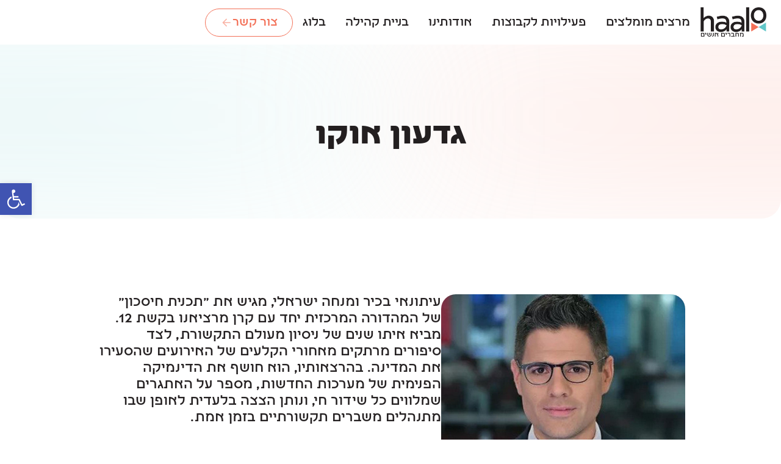

--- FILE ---
content_type: text/html; charset=UTF-8
request_url: https://www.haalo.co.il/lecturers/%D7%92%D7%93%D7%A2%D7%95%D7%9F-%D7%90%D7%95%D7%A7%D7%95/
body_size: 78676
content:

<!doctype html>
<html dir="rtl" lang="he-IL">
<head><meta charset="UTF-8"><script>if(navigator.userAgent.match(/MSIE|Internet Explorer/i)||navigator.userAgent.match(/Trident\/7\..*?rv:11/i)){var href=document.location.href;if(!href.match(/[?&]nowprocket/)){if(href.indexOf("?")==-1){if(href.indexOf("#")==-1){document.location.href=href+"?nowprocket=1"}else{document.location.href=href.replace("#","?nowprocket=1#")}}else{if(href.indexOf("#")==-1){document.location.href=href+"&nowprocket=1"}else{document.location.href=href.replace("#","&nowprocket=1#")}}}}</script><script>(()=>{class RocketLazyLoadScripts{constructor(){this.v="2.0.4",this.userEvents=["keydown","keyup","mousedown","mouseup","mousemove","mouseover","mouseout","touchmove","touchstart","touchend","touchcancel","wheel","click","dblclick","input"],this.attributeEvents=["onblur","onclick","oncontextmenu","ondblclick","onfocus","onmousedown","onmouseenter","onmouseleave","onmousemove","onmouseout","onmouseover","onmouseup","onmousewheel","onscroll","onsubmit"]}async t(){this.i(),this.o(),/iP(ad|hone)/.test(navigator.userAgent)&&this.h(),this.u(),this.l(this),this.m(),this.k(this),this.p(this),this._(),await Promise.all([this.R(),this.L()]),this.lastBreath=Date.now(),this.S(this),this.P(),this.D(),this.O(),this.M(),await this.C(this.delayedScripts.normal),await this.C(this.delayedScripts.defer),await this.C(this.delayedScripts.async),await this.T(),await this.F(),await this.j(),await this.A(),window.dispatchEvent(new Event("rocket-allScriptsLoaded")),this.everythingLoaded=!0,this.lastTouchEnd&&await new Promise(t=>setTimeout(t,500-Date.now()+this.lastTouchEnd)),this.I(),this.H(),this.U(),this.W()}i(){this.CSPIssue=sessionStorage.getItem("rocketCSPIssue"),document.addEventListener("securitypolicyviolation",t=>{this.CSPIssue||"script-src-elem"!==t.violatedDirective||"data"!==t.blockedURI||(this.CSPIssue=!0,sessionStorage.setItem("rocketCSPIssue",!0))},{isRocket:!0})}o(){window.addEventListener("pageshow",t=>{this.persisted=t.persisted,this.realWindowLoadedFired=!0},{isRocket:!0}),window.addEventListener("pagehide",()=>{this.onFirstUserAction=null},{isRocket:!0})}h(){let t;function e(e){t=e}window.addEventListener("touchstart",e,{isRocket:!0}),window.addEventListener("touchend",function i(o){o.changedTouches[0]&&t.changedTouches[0]&&Math.abs(o.changedTouches[0].pageX-t.changedTouches[0].pageX)<10&&Math.abs(o.changedTouches[0].pageY-t.changedTouches[0].pageY)<10&&o.timeStamp-t.timeStamp<200&&(window.removeEventListener("touchstart",e,{isRocket:!0}),window.removeEventListener("touchend",i,{isRocket:!0}),"INPUT"===o.target.tagName&&"text"===o.target.type||(o.target.dispatchEvent(new TouchEvent("touchend",{target:o.target,bubbles:!0})),o.target.dispatchEvent(new MouseEvent("mouseover",{target:o.target,bubbles:!0})),o.target.dispatchEvent(new PointerEvent("click",{target:o.target,bubbles:!0,cancelable:!0,detail:1,clientX:o.changedTouches[0].clientX,clientY:o.changedTouches[0].clientY})),event.preventDefault()))},{isRocket:!0})}q(t){this.userActionTriggered||("mousemove"!==t.type||this.firstMousemoveIgnored?"keyup"===t.type||"mouseover"===t.type||"mouseout"===t.type||(this.userActionTriggered=!0,this.onFirstUserAction&&this.onFirstUserAction()):this.firstMousemoveIgnored=!0),"click"===t.type&&t.preventDefault(),t.stopPropagation(),t.stopImmediatePropagation(),"touchstart"===this.lastEvent&&"touchend"===t.type&&(this.lastTouchEnd=Date.now()),"click"===t.type&&(this.lastTouchEnd=0),this.lastEvent=t.type,t.composedPath&&t.composedPath()[0].getRootNode()instanceof ShadowRoot&&(t.rocketTarget=t.composedPath()[0]),this.savedUserEvents.push(t)}u(){this.savedUserEvents=[],this.userEventHandler=this.q.bind(this),this.userEvents.forEach(t=>window.addEventListener(t,this.userEventHandler,{passive:!1,isRocket:!0})),document.addEventListener("visibilitychange",this.userEventHandler,{isRocket:!0})}U(){this.userEvents.forEach(t=>window.removeEventListener(t,this.userEventHandler,{passive:!1,isRocket:!0})),document.removeEventListener("visibilitychange",this.userEventHandler,{isRocket:!0}),this.savedUserEvents.forEach(t=>{(t.rocketTarget||t.target).dispatchEvent(new window[t.constructor.name](t.type,t))})}m(){const t="return false",e=Array.from(this.attributeEvents,t=>"data-rocket-"+t),i="["+this.attributeEvents.join("],[")+"]",o="[data-rocket-"+this.attributeEvents.join("],[data-rocket-")+"]",s=(e,i,o)=>{o&&o!==t&&(e.setAttribute("data-rocket-"+i,o),e["rocket"+i]=new Function("event",o),e.setAttribute(i,t))};new MutationObserver(t=>{for(const n of t)"attributes"===n.type&&(n.attributeName.startsWith("data-rocket-")||this.everythingLoaded?n.attributeName.startsWith("data-rocket-")&&this.everythingLoaded&&this.N(n.target,n.attributeName.substring(12)):s(n.target,n.attributeName,n.target.getAttribute(n.attributeName))),"childList"===n.type&&n.addedNodes.forEach(t=>{if(t.nodeType===Node.ELEMENT_NODE)if(this.everythingLoaded)for(const i of[t,...t.querySelectorAll(o)])for(const t of i.getAttributeNames())e.includes(t)&&this.N(i,t.substring(12));else for(const e of[t,...t.querySelectorAll(i)])for(const t of e.getAttributeNames())this.attributeEvents.includes(t)&&s(e,t,e.getAttribute(t))})}).observe(document,{subtree:!0,childList:!0,attributeFilter:[...this.attributeEvents,...e]})}I(){this.attributeEvents.forEach(t=>{document.querySelectorAll("[data-rocket-"+t+"]").forEach(e=>{this.N(e,t)})})}N(t,e){const i=t.getAttribute("data-rocket-"+e);i&&(t.setAttribute(e,i),t.removeAttribute("data-rocket-"+e))}k(t){Object.defineProperty(HTMLElement.prototype,"onclick",{get(){return this.rocketonclick||null},set(e){this.rocketonclick=e,this.setAttribute(t.everythingLoaded?"onclick":"data-rocket-onclick","this.rocketonclick(event)")}})}S(t){function e(e,i){let o=e[i];e[i]=null,Object.defineProperty(e,i,{get:()=>o,set(s){t.everythingLoaded?o=s:e["rocket"+i]=o=s}})}e(document,"onreadystatechange"),e(window,"onload"),e(window,"onpageshow");try{Object.defineProperty(document,"readyState",{get:()=>t.rocketReadyState,set(e){t.rocketReadyState=e},configurable:!0}),document.readyState="loading"}catch(t){console.log("WPRocket DJE readyState conflict, bypassing")}}l(t){this.originalAddEventListener=EventTarget.prototype.addEventListener,this.originalRemoveEventListener=EventTarget.prototype.removeEventListener,this.savedEventListeners=[],EventTarget.prototype.addEventListener=function(e,i,o){o&&o.isRocket||!t.B(e,this)&&!t.userEvents.includes(e)||t.B(e,this)&&!t.userActionTriggered||e.startsWith("rocket-")||t.everythingLoaded?t.originalAddEventListener.call(this,e,i,o):(t.savedEventListeners.push({target:this,remove:!1,type:e,func:i,options:o}),"mouseenter"!==e&&"mouseleave"!==e||t.originalAddEventListener.call(this,e,t.savedUserEvents.push,o))},EventTarget.prototype.removeEventListener=function(e,i,o){o&&o.isRocket||!t.B(e,this)&&!t.userEvents.includes(e)||t.B(e,this)&&!t.userActionTriggered||e.startsWith("rocket-")||t.everythingLoaded?t.originalRemoveEventListener.call(this,e,i,o):t.savedEventListeners.push({target:this,remove:!0,type:e,func:i,options:o})}}J(t,e){this.savedEventListeners=this.savedEventListeners.filter(i=>{let o=i.type,s=i.target||window;return e!==o||t!==s||(this.B(o,s)&&(i.type="rocket-"+o),this.$(i),!1)})}H(){EventTarget.prototype.addEventListener=this.originalAddEventListener,EventTarget.prototype.removeEventListener=this.originalRemoveEventListener,this.savedEventListeners.forEach(t=>this.$(t))}$(t){t.remove?this.originalRemoveEventListener.call(t.target,t.type,t.func,t.options):this.originalAddEventListener.call(t.target,t.type,t.func,t.options)}p(t){let e;function i(e){return t.everythingLoaded?e:e.split(" ").map(t=>"load"===t||t.startsWith("load.")?"rocket-jquery-load":t).join(" ")}function o(o){function s(e){const s=o.fn[e];o.fn[e]=o.fn.init.prototype[e]=function(){return this[0]===window&&t.userActionTriggered&&("string"==typeof arguments[0]||arguments[0]instanceof String?arguments[0]=i(arguments[0]):"object"==typeof arguments[0]&&Object.keys(arguments[0]).forEach(t=>{const e=arguments[0][t];delete arguments[0][t],arguments[0][i(t)]=e})),s.apply(this,arguments),this}}if(o&&o.fn&&!t.allJQueries.includes(o)){const e={DOMContentLoaded:[],"rocket-DOMContentLoaded":[]};for(const t in e)document.addEventListener(t,()=>{e[t].forEach(t=>t())},{isRocket:!0});o.fn.ready=o.fn.init.prototype.ready=function(i){function s(){parseInt(o.fn.jquery)>2?setTimeout(()=>i.bind(document)(o)):i.bind(document)(o)}return"function"==typeof i&&(t.realDomReadyFired?!t.userActionTriggered||t.fauxDomReadyFired?s():e["rocket-DOMContentLoaded"].push(s):e.DOMContentLoaded.push(s)),o([])},s("on"),s("one"),s("off"),t.allJQueries.push(o)}e=o}t.allJQueries=[],o(window.jQuery),Object.defineProperty(window,"jQuery",{get:()=>e,set(t){o(t)}})}P(){const t=new Map;document.write=document.writeln=function(e){const i=document.currentScript,o=document.createRange(),s=i.parentElement;let n=t.get(i);void 0===n&&(n=i.nextSibling,t.set(i,n));const c=document.createDocumentFragment();o.setStart(c,0),c.appendChild(o.createContextualFragment(e)),s.insertBefore(c,n)}}async R(){return new Promise(t=>{this.userActionTriggered?t():this.onFirstUserAction=t})}async L(){return new Promise(t=>{document.addEventListener("DOMContentLoaded",()=>{this.realDomReadyFired=!0,t()},{isRocket:!0})})}async j(){return this.realWindowLoadedFired?Promise.resolve():new Promise(t=>{window.addEventListener("load",t,{isRocket:!0})})}M(){this.pendingScripts=[];this.scriptsMutationObserver=new MutationObserver(t=>{for(const e of t)e.addedNodes.forEach(t=>{"SCRIPT"!==t.tagName||t.noModule||t.isWPRocket||this.pendingScripts.push({script:t,promise:new Promise(e=>{const i=()=>{const i=this.pendingScripts.findIndex(e=>e.script===t);i>=0&&this.pendingScripts.splice(i,1),e()};t.addEventListener("load",i,{isRocket:!0}),t.addEventListener("error",i,{isRocket:!0}),setTimeout(i,1e3)})})})}),this.scriptsMutationObserver.observe(document,{childList:!0,subtree:!0})}async F(){await this.X(),this.pendingScripts.length?(await this.pendingScripts[0].promise,await this.F()):this.scriptsMutationObserver.disconnect()}D(){this.delayedScripts={normal:[],async:[],defer:[]},document.querySelectorAll("script[type$=rocketlazyloadscript]").forEach(t=>{t.hasAttribute("data-rocket-src")?t.hasAttribute("async")&&!1!==t.async?this.delayedScripts.async.push(t):t.hasAttribute("defer")&&!1!==t.defer||"module"===t.getAttribute("data-rocket-type")?this.delayedScripts.defer.push(t):this.delayedScripts.normal.push(t):this.delayedScripts.normal.push(t)})}async _(){await this.L();let t=[];document.querySelectorAll("script[type$=rocketlazyloadscript][data-rocket-src]").forEach(e=>{let i=e.getAttribute("data-rocket-src");if(i&&!i.startsWith("data:")){i.startsWith("//")&&(i=location.protocol+i);try{const o=new URL(i).origin;o!==location.origin&&t.push({src:o,crossOrigin:e.crossOrigin||"module"===e.getAttribute("data-rocket-type")})}catch(t){}}}),t=[...new Map(t.map(t=>[JSON.stringify(t),t])).values()],this.Y(t,"preconnect")}async G(t){if(await this.K(),!0!==t.noModule||!("noModule"in HTMLScriptElement.prototype))return new Promise(e=>{let i;function o(){(i||t).setAttribute("data-rocket-status","executed"),e()}try{if(navigator.userAgent.includes("Firefox/")||""===navigator.vendor||this.CSPIssue)i=document.createElement("script"),[...t.attributes].forEach(t=>{let e=t.nodeName;"type"!==e&&("data-rocket-type"===e&&(e="type"),"data-rocket-src"===e&&(e="src"),i.setAttribute(e,t.nodeValue))}),t.text&&(i.text=t.text),t.nonce&&(i.nonce=t.nonce),i.hasAttribute("src")?(i.addEventListener("load",o,{isRocket:!0}),i.addEventListener("error",()=>{i.setAttribute("data-rocket-status","failed-network"),e()},{isRocket:!0}),setTimeout(()=>{i.isConnected||e()},1)):(i.text=t.text,o()),i.isWPRocket=!0,t.parentNode.replaceChild(i,t);else{const i=t.getAttribute("data-rocket-type"),s=t.getAttribute("data-rocket-src");i?(t.type=i,t.removeAttribute("data-rocket-type")):t.removeAttribute("type"),t.addEventListener("load",o,{isRocket:!0}),t.addEventListener("error",i=>{this.CSPIssue&&i.target.src.startsWith("data:")?(console.log("WPRocket: CSP fallback activated"),t.removeAttribute("src"),this.G(t).then(e)):(t.setAttribute("data-rocket-status","failed-network"),e())},{isRocket:!0}),s?(t.fetchPriority="high",t.removeAttribute("data-rocket-src"),t.src=s):t.src="data:text/javascript;base64,"+window.btoa(unescape(encodeURIComponent(t.text)))}}catch(i){t.setAttribute("data-rocket-status","failed-transform"),e()}});t.setAttribute("data-rocket-status","skipped")}async C(t){const e=t.shift();return e?(e.isConnected&&await this.G(e),this.C(t)):Promise.resolve()}O(){this.Y([...this.delayedScripts.normal,...this.delayedScripts.defer,...this.delayedScripts.async],"preload")}Y(t,e){this.trash=this.trash||[];let i=!0;var o=document.createDocumentFragment();t.forEach(t=>{const s=t.getAttribute&&t.getAttribute("data-rocket-src")||t.src;if(s&&!s.startsWith("data:")){const n=document.createElement("link");n.href=s,n.rel=e,"preconnect"!==e&&(n.as="script",n.fetchPriority=i?"high":"low"),t.getAttribute&&"module"===t.getAttribute("data-rocket-type")&&(n.crossOrigin=!0),t.crossOrigin&&(n.crossOrigin=t.crossOrigin),t.integrity&&(n.integrity=t.integrity),t.nonce&&(n.nonce=t.nonce),o.appendChild(n),this.trash.push(n),i=!1}}),document.head.appendChild(o)}W(){this.trash.forEach(t=>t.remove())}async T(){try{document.readyState="interactive"}catch(t){}this.fauxDomReadyFired=!0;try{await this.K(),this.J(document,"readystatechange"),document.dispatchEvent(new Event("rocket-readystatechange")),await this.K(),document.rocketonreadystatechange&&document.rocketonreadystatechange(),await this.K(),this.J(document,"DOMContentLoaded"),document.dispatchEvent(new Event("rocket-DOMContentLoaded")),await this.K(),this.J(window,"DOMContentLoaded"),window.dispatchEvent(new Event("rocket-DOMContentLoaded"))}catch(t){console.error(t)}}async A(){try{document.readyState="complete"}catch(t){}try{await this.K(),this.J(document,"readystatechange"),document.dispatchEvent(new Event("rocket-readystatechange")),await this.K(),document.rocketonreadystatechange&&document.rocketonreadystatechange(),await this.K(),this.J(window,"load"),window.dispatchEvent(new Event("rocket-load")),await this.K(),window.rocketonload&&window.rocketonload(),await this.K(),this.allJQueries.forEach(t=>t(window).trigger("rocket-jquery-load")),await this.K(),this.J(window,"pageshow");const t=new Event("rocket-pageshow");t.persisted=this.persisted,window.dispatchEvent(t),await this.K(),window.rocketonpageshow&&window.rocketonpageshow({persisted:this.persisted})}catch(t){console.error(t)}}async K(){Date.now()-this.lastBreath>45&&(await this.X(),this.lastBreath=Date.now())}async X(){return document.hidden?new Promise(t=>setTimeout(t)):new Promise(t=>requestAnimationFrame(t))}B(t,e){return e===document&&"readystatechange"===t||(e===document&&"DOMContentLoaded"===t||(e===window&&"DOMContentLoaded"===t||(e===window&&"load"===t||e===window&&"pageshow"===t)))}static run(){(new RocketLazyLoadScripts).t()}}RocketLazyLoadScripts.run()})();</script>
	
	<meta name="viewport" content="width=device-width, initial-scale=1">
	<link rel="profile" href="https://gmpg.org/xfn/11">
	<meta name='robots' content='index, follow, max-image-preview:large, max-snippet:-1, max-video-preview:-1' />
	<style>img:is([sizes="auto" i], [sizes^="auto," i]) { contain-intrinsic-size: 3000px 1500px }</style>
	
<!-- Google Tag Manager for WordPress by gtm4wp.com -->
<script data-cfasync="false" data-pagespeed-no-defer>
	var gtm4wp_datalayer_name = "dataLayer";
	var dataLayer = dataLayer || [];
</script>
<!-- End Google Tag Manager for WordPress by gtm4wp.com -->
	<!-- This site is optimized with the Yoast SEO plugin v24.7 - https://yoast.com/wordpress/plugins/seo/ -->
	<title>גדעון אוקו - הלו</title>
	<meta name="description" content="גדעון אוקו – הרצאה מרתקת על עולם התקשורת והחדשות | הזמינו עכשיו. עיתונאי בכיר ומנחה ישראלי, מגיש את ״תכנית חיסכון״ של המהדורה המרכזית יחד עם קרן מרציאנו בקשת 12. מביא איתו שנים של ניסיון מעולם התקשורת, לצד סיפורים מרתקים מאחורי הקלעים של האירועים שהסעירו את המדינה. בהרצאותיו, הוא חושף את הדינמיקה הפנימית של מערכות החדשות, מספר על האתגרים שמלווים כל שידור חי, ונותן הצצה בלעדית לאופן שבו מתנהלים משברים תקשורתיים בזמן אמת." />
	<link rel="canonical" href="https://www.haalo.co.il/lecturers/גדעון-אוקו/" />
	<meta property="og:locale" content="he_IL" />
	<meta property="og:type" content="article" />
	<meta property="og:title" content="גדעון אוקו - הלו" />
	<meta property="og:description" content="גדעון אוקו – הרצאה מרתקת על עולם התקשורת והחדשות | הזמינו עכשיו. עיתונאי בכיר ומנחה ישראלי, מגיש את ״תכנית חיסכון״ של המהדורה המרכזית יחד עם קרן מרציאנו בקשת 12. מביא איתו שנים של ניסיון מעולם התקשורת, לצד סיפורים מרתקים מאחורי הקלעים של האירועים שהסעירו את המדינה. בהרצאותיו, הוא חושף את הדינמיקה הפנימית של מערכות החדשות, מספר על האתגרים שמלווים כל שידור חי, ונותן הצצה בלעדית לאופן שבו מתנהלים משברים תקשורתיים בזמן אמת." />
	<meta property="og:url" content="https://www.haalo.co.il/lecturers/גדעון-אוקו/" />
	<meta property="og:site_name" content="הלו" />
	<meta property="article:modified_time" content="2025-03-24T09:03:32+00:00" />
	<meta property="og:image" content="https://www.haalo.co.il/wp-content/uploads/2025/11/Untitled-1_0001_-_0028_-.jpg" />
	<meta property="og:image:width" content="1200" />
	<meta property="og:image:height" content="1200" />
	<meta property="og:image:type" content="image/jpeg" />
	<meta name="twitter:card" content="summary_large_image" />
	<meta name="twitter:label1" content="זמן קריאה מוערך" />
	<meta name="twitter:data1" content="דקה1" />
	<script type="application/ld+json" class="yoast-schema-graph">{"@context":"https://schema.org","@graph":[{"@type":"WebPage","@id":"https://www.haalo.co.il/lecturers/%d7%92%d7%93%d7%a2%d7%95%d7%9f-%d7%90%d7%95%d7%a7%d7%95/","url":"https://www.haalo.co.il/lecturers/%d7%92%d7%93%d7%a2%d7%95%d7%9f-%d7%90%d7%95%d7%a7%d7%95/","name":"גדעון אוקו - הלו","isPartOf":{"@id":"https://www.haalo.co.il/#website"},"primaryImageOfPage":{"@id":"https://www.haalo.co.il/lecturers/%d7%92%d7%93%d7%a2%d7%95%d7%9f-%d7%90%d7%95%d7%a7%d7%95/#primaryimage"},"image":{"@id":"https://www.haalo.co.il/lecturers/%d7%92%d7%93%d7%a2%d7%95%d7%9f-%d7%90%d7%95%d7%a7%d7%95/#primaryimage"},"thumbnailUrl":"https://www.haalo.co.il/wp-content/uploads/2025/11/Untitled-1_0001_-_0028_-.jpg","datePublished":"2020-10-11T06:16:36+00:00","dateModified":"2025-03-24T09:03:32+00:00","description":"גדעון אוקו – הרצאה מרתקת על עולם התקשורת והחדשות | הזמינו עכשיו. עיתונאי בכיר ומנחה ישראלי, מגיש את ״תכנית חיסכון״ של המהדורה המרכזית יחד עם קרן מרציאנו בקשת 12. מביא איתו שנים של ניסיון מעולם התקשורת, לצד סיפורים מרתקים מאחורי הקלעים של האירועים שהסעירו את המדינה. בהרצאותיו, הוא חושף את הדינמיקה הפנימית של מערכות החדשות, מספר על האתגרים שמלווים כל שידור חי, ונותן הצצה בלעדית לאופן שבו מתנהלים משברים תקשורתיים בזמן אמת.","breadcrumb":{"@id":"https://www.haalo.co.il/lecturers/%d7%92%d7%93%d7%a2%d7%95%d7%9f-%d7%90%d7%95%d7%a7%d7%95/#breadcrumb"},"inLanguage":"he-IL","potentialAction":[{"@type":"ReadAction","target":["https://www.haalo.co.il/lecturers/%d7%92%d7%93%d7%a2%d7%95%d7%9f-%d7%90%d7%95%d7%a7%d7%95/"]}]},{"@type":"ImageObject","inLanguage":"he-IL","@id":"https://www.haalo.co.il/lecturers/%d7%92%d7%93%d7%a2%d7%95%d7%9f-%d7%90%d7%95%d7%a7%d7%95/#primaryimage","url":"https://www.haalo.co.il/wp-content/uploads/2025/11/Untitled-1_0001_-_0028_-.jpg","contentUrl":"https://www.haalo.co.il/wp-content/uploads/2025/11/Untitled-1_0001_-_0028_-.jpg","width":1200,"height":1200},{"@type":"BreadcrumbList","@id":"https://www.haalo.co.il/lecturers/%d7%92%d7%93%d7%a2%d7%95%d7%9f-%d7%90%d7%95%d7%a7%d7%95/#breadcrumb","itemListElement":[{"@type":"ListItem","position":1,"name":"דף הבית","item":"https://www.haalo.co.il/"},{"@type":"ListItem","position":2,"name":"גדעון אוקו"}]},{"@type":"WebSite","@id":"https://www.haalo.co.il/#website","url":"https://www.haalo.co.il/","name":"הלו","description":"המרכז למרצים וסדנאות","publisher":{"@id":"https://www.haalo.co.il/#organization"},"potentialAction":[{"@type":"SearchAction","target":{"@type":"EntryPoint","urlTemplate":"https://www.haalo.co.il/?s={search_term_string}"},"query-input":{"@type":"PropertyValueSpecification","valueRequired":true,"valueName":"search_term_string"}}],"inLanguage":"he-IL"},{"@type":"Organization","@id":"https://www.haalo.co.il/#organization","name":"הלו","url":"https://www.haalo.co.il/","logo":{"@type":"ImageObject","inLanguage":"he-IL","@id":"https://www.haalo.co.il/#/schema/logo/image/","url":"https://www.haalo.co.il/wp-content/uploads/2025/12/logo.png","contentUrl":"https://www.haalo.co.il/wp-content/uploads/2025/12/logo.png","width":1722,"height":780,"caption":"הלו"},"image":{"@id":"https://www.haalo.co.il/#/schema/logo/image/"}}]}</script>
	<!-- / Yoast SEO plugin. -->


<link rel='dns-prefetch' href='//www.haalo.co.il' />

<link rel='stylesheet' id='wp-block-library-rtl-css' href='https://www.haalo.co.il/wp-includes/css/dist/block-library/style-rtl.min.css?ver=6.7.4' media='all' />
<link data-minify="1" rel='stylesheet' id='jet-engine-frontend-css' href='https://www.haalo.co.il/wp-content/cache/min/1/wp-content/plugins/jet-engine/assets/css/frontend.css?ver=1767693482' media='all' />
<style id='global-styles-inline-css'>
:root{--wp--preset--aspect-ratio--square: 1;--wp--preset--aspect-ratio--4-3: 4/3;--wp--preset--aspect-ratio--3-4: 3/4;--wp--preset--aspect-ratio--3-2: 3/2;--wp--preset--aspect-ratio--2-3: 2/3;--wp--preset--aspect-ratio--16-9: 16/9;--wp--preset--aspect-ratio--9-16: 9/16;--wp--preset--color--black: #000000;--wp--preset--color--cyan-bluish-gray: #abb8c3;--wp--preset--color--white: #ffffff;--wp--preset--color--pale-pink: #f78da7;--wp--preset--color--vivid-red: #cf2e2e;--wp--preset--color--luminous-vivid-orange: #ff6900;--wp--preset--color--luminous-vivid-amber: #fcb900;--wp--preset--color--light-green-cyan: #7bdcb5;--wp--preset--color--vivid-green-cyan: #00d084;--wp--preset--color--pale-cyan-blue: #8ed1fc;--wp--preset--color--vivid-cyan-blue: #0693e3;--wp--preset--color--vivid-purple: #9b51e0;--wp--preset--gradient--vivid-cyan-blue-to-vivid-purple: linear-gradient(135deg,rgba(6,147,227,1) 0%,rgb(155,81,224) 100%);--wp--preset--gradient--light-green-cyan-to-vivid-green-cyan: linear-gradient(135deg,rgb(122,220,180) 0%,rgb(0,208,130) 100%);--wp--preset--gradient--luminous-vivid-amber-to-luminous-vivid-orange: linear-gradient(135deg,rgba(252,185,0,1) 0%,rgba(255,105,0,1) 100%);--wp--preset--gradient--luminous-vivid-orange-to-vivid-red: linear-gradient(135deg,rgba(255,105,0,1) 0%,rgb(207,46,46) 100%);--wp--preset--gradient--very-light-gray-to-cyan-bluish-gray: linear-gradient(135deg,rgb(238,238,238) 0%,rgb(169,184,195) 100%);--wp--preset--gradient--cool-to-warm-spectrum: linear-gradient(135deg,rgb(74,234,220) 0%,rgb(151,120,209) 20%,rgb(207,42,186) 40%,rgb(238,44,130) 60%,rgb(251,105,98) 80%,rgb(254,248,76) 100%);--wp--preset--gradient--blush-light-purple: linear-gradient(135deg,rgb(255,206,236) 0%,rgb(152,150,240) 100%);--wp--preset--gradient--blush-bordeaux: linear-gradient(135deg,rgb(254,205,165) 0%,rgb(254,45,45) 50%,rgb(107,0,62) 100%);--wp--preset--gradient--luminous-dusk: linear-gradient(135deg,rgb(255,203,112) 0%,rgb(199,81,192) 50%,rgb(65,88,208) 100%);--wp--preset--gradient--pale-ocean: linear-gradient(135deg,rgb(255,245,203) 0%,rgb(182,227,212) 50%,rgb(51,167,181) 100%);--wp--preset--gradient--electric-grass: linear-gradient(135deg,rgb(202,248,128) 0%,rgb(113,206,126) 100%);--wp--preset--gradient--midnight: linear-gradient(135deg,rgb(2,3,129) 0%,rgb(40,116,252) 100%);--wp--preset--font-size--small: 13px;--wp--preset--font-size--medium: 20px;--wp--preset--font-size--large: 36px;--wp--preset--font-size--x-large: 42px;--wp--preset--spacing--20: 0.44rem;--wp--preset--spacing--30: 0.67rem;--wp--preset--spacing--40: 1rem;--wp--preset--spacing--50: 1.5rem;--wp--preset--spacing--60: 2.25rem;--wp--preset--spacing--70: 3.38rem;--wp--preset--spacing--80: 5.06rem;--wp--preset--shadow--natural: 6px 6px 9px rgba(0, 0, 0, 0.2);--wp--preset--shadow--deep: 12px 12px 50px rgba(0, 0, 0, 0.4);--wp--preset--shadow--sharp: 6px 6px 0px rgba(0, 0, 0, 0.2);--wp--preset--shadow--outlined: 6px 6px 0px -3px rgba(255, 255, 255, 1), 6px 6px rgba(0, 0, 0, 1);--wp--preset--shadow--crisp: 6px 6px 0px rgba(0, 0, 0, 1);}:root { --wp--style--global--content-size: 800px;--wp--style--global--wide-size: 1200px; }:where(body) { margin: 0; }.wp-site-blocks > .alignleft { float: left; margin-right: 2em; }.wp-site-blocks > .alignright { float: right; margin-left: 2em; }.wp-site-blocks > .aligncenter { justify-content: center; margin-left: auto; margin-right: auto; }:where(.wp-site-blocks) > * { margin-block-start: 24px; margin-block-end: 0; }:where(.wp-site-blocks) > :first-child { margin-block-start: 0; }:where(.wp-site-blocks) > :last-child { margin-block-end: 0; }:root { --wp--style--block-gap: 24px; }:root :where(.is-layout-flow) > :first-child{margin-block-start: 0;}:root :where(.is-layout-flow) > :last-child{margin-block-end: 0;}:root :where(.is-layout-flow) > *{margin-block-start: 24px;margin-block-end: 0;}:root :where(.is-layout-constrained) > :first-child{margin-block-start: 0;}:root :where(.is-layout-constrained) > :last-child{margin-block-end: 0;}:root :where(.is-layout-constrained) > *{margin-block-start: 24px;margin-block-end: 0;}:root :where(.is-layout-flex){gap: 24px;}:root :where(.is-layout-grid){gap: 24px;}.is-layout-flow > .alignleft{float: left;margin-inline-start: 0;margin-inline-end: 2em;}.is-layout-flow > .alignright{float: right;margin-inline-start: 2em;margin-inline-end: 0;}.is-layout-flow > .aligncenter{margin-left: auto !important;margin-right: auto !important;}.is-layout-constrained > .alignleft{float: left;margin-inline-start: 0;margin-inline-end: 2em;}.is-layout-constrained > .alignright{float: right;margin-inline-start: 2em;margin-inline-end: 0;}.is-layout-constrained > .aligncenter{margin-left: auto !important;margin-right: auto !important;}.is-layout-constrained > :where(:not(.alignleft):not(.alignright):not(.alignfull)){max-width: var(--wp--style--global--content-size);margin-left: auto !important;margin-right: auto !important;}.is-layout-constrained > .alignwide{max-width: var(--wp--style--global--wide-size);}body .is-layout-flex{display: flex;}.is-layout-flex{flex-wrap: wrap;align-items: center;}.is-layout-flex > :is(*, div){margin: 0;}body .is-layout-grid{display: grid;}.is-layout-grid > :is(*, div){margin: 0;}body{padding-top: 0px;padding-right: 0px;padding-bottom: 0px;padding-left: 0px;}a:where(:not(.wp-element-button)){text-decoration: underline;}:root :where(.wp-element-button, .wp-block-button__link){background-color: #32373c;border-width: 0;color: #fff;font-family: inherit;font-size: inherit;line-height: inherit;padding: calc(0.667em + 2px) calc(1.333em + 2px);text-decoration: none;}.has-black-color{color: var(--wp--preset--color--black) !important;}.has-cyan-bluish-gray-color{color: var(--wp--preset--color--cyan-bluish-gray) !important;}.has-white-color{color: var(--wp--preset--color--white) !important;}.has-pale-pink-color{color: var(--wp--preset--color--pale-pink) !important;}.has-vivid-red-color{color: var(--wp--preset--color--vivid-red) !important;}.has-luminous-vivid-orange-color{color: var(--wp--preset--color--luminous-vivid-orange) !important;}.has-luminous-vivid-amber-color{color: var(--wp--preset--color--luminous-vivid-amber) !important;}.has-light-green-cyan-color{color: var(--wp--preset--color--light-green-cyan) !important;}.has-vivid-green-cyan-color{color: var(--wp--preset--color--vivid-green-cyan) !important;}.has-pale-cyan-blue-color{color: var(--wp--preset--color--pale-cyan-blue) !important;}.has-vivid-cyan-blue-color{color: var(--wp--preset--color--vivid-cyan-blue) !important;}.has-vivid-purple-color{color: var(--wp--preset--color--vivid-purple) !important;}.has-black-background-color{background-color: var(--wp--preset--color--black) !important;}.has-cyan-bluish-gray-background-color{background-color: var(--wp--preset--color--cyan-bluish-gray) !important;}.has-white-background-color{background-color: var(--wp--preset--color--white) !important;}.has-pale-pink-background-color{background-color: var(--wp--preset--color--pale-pink) !important;}.has-vivid-red-background-color{background-color: var(--wp--preset--color--vivid-red) !important;}.has-luminous-vivid-orange-background-color{background-color: var(--wp--preset--color--luminous-vivid-orange) !important;}.has-luminous-vivid-amber-background-color{background-color: var(--wp--preset--color--luminous-vivid-amber) !important;}.has-light-green-cyan-background-color{background-color: var(--wp--preset--color--light-green-cyan) !important;}.has-vivid-green-cyan-background-color{background-color: var(--wp--preset--color--vivid-green-cyan) !important;}.has-pale-cyan-blue-background-color{background-color: var(--wp--preset--color--pale-cyan-blue) !important;}.has-vivid-cyan-blue-background-color{background-color: var(--wp--preset--color--vivid-cyan-blue) !important;}.has-vivid-purple-background-color{background-color: var(--wp--preset--color--vivid-purple) !important;}.has-black-border-color{border-color: var(--wp--preset--color--black) !important;}.has-cyan-bluish-gray-border-color{border-color: var(--wp--preset--color--cyan-bluish-gray) !important;}.has-white-border-color{border-color: var(--wp--preset--color--white) !important;}.has-pale-pink-border-color{border-color: var(--wp--preset--color--pale-pink) !important;}.has-vivid-red-border-color{border-color: var(--wp--preset--color--vivid-red) !important;}.has-luminous-vivid-orange-border-color{border-color: var(--wp--preset--color--luminous-vivid-orange) !important;}.has-luminous-vivid-amber-border-color{border-color: var(--wp--preset--color--luminous-vivid-amber) !important;}.has-light-green-cyan-border-color{border-color: var(--wp--preset--color--light-green-cyan) !important;}.has-vivid-green-cyan-border-color{border-color: var(--wp--preset--color--vivid-green-cyan) !important;}.has-pale-cyan-blue-border-color{border-color: var(--wp--preset--color--pale-cyan-blue) !important;}.has-vivid-cyan-blue-border-color{border-color: var(--wp--preset--color--vivid-cyan-blue) !important;}.has-vivid-purple-border-color{border-color: var(--wp--preset--color--vivid-purple) !important;}.has-vivid-cyan-blue-to-vivid-purple-gradient-background{background: var(--wp--preset--gradient--vivid-cyan-blue-to-vivid-purple) !important;}.has-light-green-cyan-to-vivid-green-cyan-gradient-background{background: var(--wp--preset--gradient--light-green-cyan-to-vivid-green-cyan) !important;}.has-luminous-vivid-amber-to-luminous-vivid-orange-gradient-background{background: var(--wp--preset--gradient--luminous-vivid-amber-to-luminous-vivid-orange) !important;}.has-luminous-vivid-orange-to-vivid-red-gradient-background{background: var(--wp--preset--gradient--luminous-vivid-orange-to-vivid-red) !important;}.has-very-light-gray-to-cyan-bluish-gray-gradient-background{background: var(--wp--preset--gradient--very-light-gray-to-cyan-bluish-gray) !important;}.has-cool-to-warm-spectrum-gradient-background{background: var(--wp--preset--gradient--cool-to-warm-spectrum) !important;}.has-blush-light-purple-gradient-background{background: var(--wp--preset--gradient--blush-light-purple) !important;}.has-blush-bordeaux-gradient-background{background: var(--wp--preset--gradient--blush-bordeaux) !important;}.has-luminous-dusk-gradient-background{background: var(--wp--preset--gradient--luminous-dusk) !important;}.has-pale-ocean-gradient-background{background: var(--wp--preset--gradient--pale-ocean) !important;}.has-electric-grass-gradient-background{background: var(--wp--preset--gradient--electric-grass) !important;}.has-midnight-gradient-background{background: var(--wp--preset--gradient--midnight) !important;}.has-small-font-size{font-size: var(--wp--preset--font-size--small) !important;}.has-medium-font-size{font-size: var(--wp--preset--font-size--medium) !important;}.has-large-font-size{font-size: var(--wp--preset--font-size--large) !important;}.has-x-large-font-size{font-size: var(--wp--preset--font-size--x-large) !important;}
:root :where(.wp-block-pullquote){font-size: 1.5em;line-height: 1.6;}
</style>
<link rel='stylesheet' id='ivory-search-styles-css' href='https://www.haalo.co.il/wp-content/plugins/add-search-to-menu/public/css/ivory-search.min.css?ver=5.5.9' media='all' />
<link rel='stylesheet' id='pojo-a11y-css' href='https://www.haalo.co.il/wp-content/plugins/pojo-accessibility/modules/legacy/assets/css/style.min.css?ver=1.0.0' media='all' />
<link rel='stylesheet' id='hello-elementor-css' href='https://www.haalo.co.il/wp-content/themes/hello-elementor/style.min.css?ver=3.3.0' media='all' />
<link rel='stylesheet' id='hello-elementor-theme-style-css' href='https://www.haalo.co.il/wp-content/themes/hello-elementor/theme.min.css?ver=3.3.0' media='all' />
<link rel='stylesheet' id='hello-elementor-header-footer-css' href='https://www.haalo.co.il/wp-content/themes/hello-elementor/header-footer.min.css?ver=3.3.0' media='all' />
<link rel='stylesheet' id='photoswipe-css' href='https://www.haalo.co.il/wp-content/plugins/jet-reviews/assets/lib/photoswipe/css/photoswipe.min.css?ver=3.0.0.1' media='all' />
<link data-minify="1" rel='stylesheet' id='jet-reviews-frontend-css' href='https://www.haalo.co.il/wp-content/cache/min/1/wp-content/plugins/jet-reviews/assets/css/jet-reviews.css?ver=1767693482' media='all' />
<link rel='stylesheet' id='elementor-frontend-css' href='https://www.haalo.co.il/wp-content/plugins/elementor/assets/css/frontend-rtl.min.css?ver=3.28.1' media='all' />
<style id='elementor-frontend-inline-css'>
.elementor-kit-38{--e-global-color-primary:#231F20;--e-global-color-secondary:#F37057;--e-global-color-text:#231F20;--e-global-color-accent:#61C7C9;--e-global-color-584c942c:#77BEB0;--e-global-color-f5c0688:#77BEB0;--e-global-color-53c15dca:#052636;--e-global-color-7878a7b0:#FFF;--e-global-color-149209db:#77BEB0;--e-global-color-13f65d3c:#EA6A00;--e-global-color-35d4753b:#77BEB0;--e-global-color-78fcbe93:#D9D9D9;--e-global-color-e79189b:#052636;--e-global-color-2b0cc60:#EA6A00;--e-global-color-7584f0a:#C65A00;--e-global-color-b12c3c1:#5F988C;--e-global-color-68e34d8:#0E76A9;--e-global-color-8fd82f3:#231F20;--e-global-color-b3702c2:#EAEEF2;--e-global-color-77a026c:#F37057;--e-global-color-05b6292:#61C7C9;--e-global-color-2c0774a:#231F20;--e-global-color-73e7884:#F37057;--e-global-color-bf71f3c:#61C7C9;--e-global-color-d30c163:#EAEEF2;--e-global-color-fbc6072:#02010100;--e-global-color-0f1fc84:#FFFFFF;--e-global-typography-primary-font-family:"Modernist";--e-global-typography-primary-font-size:36px;--e-global-typography-primary-font-weight:bold;--e-global-typography-primary-text-transform:none;--e-global-typography-primary-font-style:normal;--e-global-typography-primary-text-decoration:none;--e-global-typography-primary-line-height:2em;--e-global-typography-secondary-font-family:"Modernist";--e-global-typography-secondary-font-size:27px;--e-global-typography-secondary-font-weight:bold;--e-global-typography-secondary-text-transform:none;--e-global-typography-secondary-text-decoration:none;--e-global-typography-secondary-line-height:40px;--e-global-typography-text-font-family:"Modernist";--e-global-typography-text-font-size:18px;--e-global-typography-text-font-weight:400;--e-global-typography-text-line-height:28px;--e-global-typography-accent-font-family:"Modernist";--e-global-typography-accent-font-size:11px;--e-global-typography-accent-font-weight:400;--e-global-typography-accent-font-style:normal;--e-global-typography-accent-text-decoration:none;--e-global-typography-accent-line-height:4em;--e-global-typography-accent-letter-spacing:0px;--e-global-typography-6516669-font-family:"Galada";--e-global-typography-6516669-font-size:40px;--e-global-typography-f40ed76-font-family:"Modernist";--e-global-typography-f40ed76-font-size:24px;--e-global-typography-f40ed76-font-weight:400;--e-global-typography-f40ed76-font-style:normal;--e-global-typography-f40ed76-text-decoration:none;--e-global-typography-f40ed76-line-height:1em;--e-global-typography-f40ed76-letter-spacing:0px;--e-global-typography-b7e26aa-font-family:"Modernist";--e-global-typography-b7e26aa-font-size:57px;--e-global-typography-b7e26aa-font-weight:bold;--e-global-typography-b7e26aa-line-height:53px;color:var( --e-global-color-secondary );font-family:"Modernist", rubik;font-size:18px;font-weight:200;line-height:28px;}.elementor-kit-38 e-page-transition{background-color:#FFBC7D;}.elementor-kit-38 a{color:var( --e-global-color-584c942c );}.elementor-kit-38 h1{font-family:"Modernist", rubik;font-size:32px;font-weight:400;text-transform:none;font-style:normal;text-decoration:none;line-height:4.4em;}.elementor-kit-38 h3{font-family:"Modernist", rubik;font-size:18px;font-weight:200;line-height:4px;}.elementor-kit-38 h4{font-family:"Modernist", rubik;font-size:18px;font-weight:200;line-height:28px;}.elementor-kit-38 h5{color:var( --e-global-color-text );font-family:var( --e-global-typography-text-font-family ), rubik;font-size:var( --e-global-typography-text-font-size );font-weight:var( --e-global-typography-text-font-weight );line-height:var( --e-global-typography-text-line-height );}.elementor-kit-38 h6{color:var( --e-global-color-text );font-family:var( --e-global-typography-text-font-family ), rubik;font-size:var( --e-global-typography-text-font-size );font-weight:var( --e-global-typography-text-font-weight );line-height:var( --e-global-typography-text-line-height );}.elementor-kit-38 button,.elementor-kit-38 input[type="button"],.elementor-kit-38 input[type="submit"],.elementor-kit-38 .elementor-button{font-family:var( --e-global-typography-secondary-font-family ), rubik;font-size:var( --e-global-typography-secondary-font-size );font-weight:var( --e-global-typography-secondary-font-weight );text-transform:var( --e-global-typography-secondary-text-transform );text-decoration:var( --e-global-typography-secondary-text-decoration );line-height:var( --e-global-typography-secondary-line-height );color:var( --e-global-color-0f1fc84 );}.elementor-section.elementor-section-boxed > .elementor-container{max-width:1360px;}.e-con{--container-max-width:1360px;--container-default-padding-top:0px;--container-default-padding-right:0px;--container-default-padding-bottom:0px;--container-default-padding-left:0px;}.elementor-widget:not(:last-child){margin-block-end:0px;}.elementor-element{--widgets-spacing:0px 0px;--widgets-spacing-row:0px;--widgets-spacing-column:0px;}{}h1.entry-title{display:var(--page-title-display);}@media(max-width:1024px){.elementor-kit-38 h5{font-size:var( --e-global-typography-text-font-size );line-height:var( --e-global-typography-text-line-height );}.elementor-kit-38 h6{font-size:var( --e-global-typography-text-font-size );line-height:var( --e-global-typography-text-line-height );}.elementor-kit-38 button,.elementor-kit-38 input[type="button"],.elementor-kit-38 input[type="submit"],.elementor-kit-38 .elementor-button{font-size:var( --e-global-typography-secondary-font-size );line-height:var( --e-global-typography-secondary-line-height );}.elementor-section.elementor-section-boxed > .elementor-container{max-width:1024px;}.e-con{--container-max-width:1024px;--container-default-padding-top:0px;--container-default-padding-right:0px;--container-default-padding-bottom:0px;--container-default-padding-left:0px;}}@media(max-width:767px){.elementor-kit-38{--e-global-typography-primary-font-size:28px;--e-global-typography-primary-line-height:3em;--e-global-typography-primary-letter-spacing:0.1px;--e-global-typography-secondary-font-size:21px;--e-global-typography-secondary-line-height:1em;--e-global-typography-text-font-size:18px;--e-global-typography-accent-font-size:21px;--e-global-typography-accent-line-height:1.5em;--e-global-typography-accent-letter-spacing:0.1px;--e-global-typography-f40ed76-font-size:18px;--e-global-typography-f40ed76-line-height:1.3em;--e-global-typography-f40ed76-letter-spacing:0.1px;--e-global-typography-b7e26aa-font-size:28px;--e-global-typography-b7e26aa-line-height:30px;font-size:18px;line-height:1em;}.elementor-kit-38 p{margin-bottom:0px;}.elementor-kit-38 h1{font-size:28px;line-height:0.5em;letter-spacing:0.1px;}.elementor-kit-38 h3{font-size:21px;line-height:1.5em;}.elementor-kit-38 h4{font-size:18px;}.elementor-kit-38 h5{font-size:var( --e-global-typography-text-font-size );line-height:var( --e-global-typography-text-line-height );}.elementor-kit-38 h6{font-size:var( --e-global-typography-text-font-size );line-height:var( --e-global-typography-text-line-height );}.elementor-kit-38 button,.elementor-kit-38 input[type="button"],.elementor-kit-38 input[type="submit"],.elementor-kit-38 .elementor-button{font-size:var( --e-global-typography-secondary-font-size );line-height:var( --e-global-typography-secondary-line-height );}.elementor-section.elementor-section-boxed > .elementor-container{max-width:767px;}.e-con{--container-max-width:767px;--container-default-padding-top:0px;--container-default-padding-right:0px;--container-default-padding-bottom:0px;--container-default-padding-left:0px;}}/* Start custom CSS */h1, h2, h3, h4, h5, h6 {
       text-box-trim: trim-both;
    text-box-edge: cap alphabetic;
}

.cta-btn span.elementor-button-text:before,
.cta-btn span.elementor-button-text:after {
    content: "צור קשר";
    position: absolute;
    opacity: 0;
    transition: all 0.3s ease-in-out;
    right: 24px;
    transform: translate(0% , 0%);
}

.cta-btn .elementor-button:hover  span.elementor-button-text:after {
    transform: translate(0% , -100%);
    opacity: 1;
    transition: all 0.3s ease-in-out;
}

.cta-btn .elementor-button:hover  span.elementor-button-text:before {
    transform: translate(0% , 100%);
    opacity: 1;
    transition: all 0.3s ease-in-out;
}

.cta-btn {
    overflow: hidden !important;
}

.cta-btn .elementor-button:hover span.elementor-button-content-wrapper:after,
.cta-btn .elementor-button:hover span.elementor-button-content-wrapper:before{
    opacity: 1;
    transition: all 0.8s ease-in-out;
}


.cta-btn .elementor-button svg {
    transition: all 0.3s ease-in-out;
}

.cta-btn .elementor-button:hover svg {
    transform: scale(1.5);
    transition: all 0.3s ease-in-out;
}/* End custom CSS */
/* Start Custom Fonts CSS */@font-face {
	font-family: 'Modernist';
	font-style: normal;
	font-weight: normal;
	font-display: auto;
	src: url('https://www.haalo.co.il/wp-content/uploads/2025/12/TelAviv-ModernistRegular.ttf') format('truetype');
}
@font-face {
	font-family: 'Modernist';
	font-style: normal;
	font-weight: bold;
	font-display: auto;
	src: url('https://www.haalo.co.il/wp-content/uploads/2025/12/TelAviv-ModernistBold.ttf') format('truetype');
}
/* End Custom Fonts CSS */
.elementor-37 .elementor-element.elementor-element-6a89df6{--display:flex;--flex-direction:row;--container-widget-width:calc( ( 1 - var( --container-widget-flex-grow ) ) * 100% );--container-widget-height:100%;--container-widget-flex-grow:1;--container-widget-align-self:stretch;--flex-wrap-mobile:wrap;--justify-content:space-between;--align-items:center;--padding-top:12px;--padding-bottom:12px;--padding-left:24px;--padding-right:24px;}.elementor-widget-image .widget-image-caption{color:var( --e-global-color-text );font-family:var( --e-global-typography-text-font-family ), rubik;font-size:var( --e-global-typography-text-font-size );font-weight:var( --e-global-typography-text-font-weight );line-height:var( --e-global-typography-text-line-height );}.ee-tooltip.ee-tooltip-74ffbea.to--top,
							 .ee-tooltip.ee-tooltip-74ffbea.to--bottom{margin-left:0px;}.ee-tooltip.ee-tooltip-74ffbea.to--left,
							 .ee-tooltip.ee-tooltip-74ffbea.to--right{margin-top:0px;}.elementor-37 .elementor-element.elementor-element-74ffbea img{width:119px;}.elementor-37 .elementor-element.elementor-element-870e193{--display:flex;--flex-direction:row;--container-widget-width:calc( ( 1 - var( --container-widget-flex-grow ) ) * 100% );--container-widget-height:100%;--container-widget-flex-grow:1;--container-widget-align-self:stretch;--flex-wrap-mobile:wrap;--justify-content:flex-end;--align-items:center;}.elementor-widget-mega-menu > .elementor-widget-container > .e-n-menu > .e-n-menu-wrapper > .e-n-menu-heading > .e-n-menu-item > .e-n-menu-title, .elementor-widget-mega-menu > .elementor-widget-container > .e-n-menu > .e-n-menu-wrapper > .e-n-menu-heading > .e-n-menu-item > .e-n-menu-title > .e-n-menu-title-container, .elementor-widget-mega-menu > .elementor-widget-container > .e-n-menu > .e-n-menu-wrapper > .e-n-menu-heading > .e-n-menu-item > .e-n-menu-title > .e-n-menu-title-container > span{font-family:var( --e-global-typography-accent-font-family ), rubik;font-weight:var( --e-global-typography-accent-font-weight );font-style:var( --e-global-typography-accent-font-style );text-decoration:var( --e-global-typography-accent-text-decoration );--n-menu-title-line-height:var( --e-global-typography-accent-line-height );letter-spacing:var( --e-global-typography-accent-letter-spacing );}.elementor-widget-mega-menu{--n-menu-title-font-size:var( --e-global-typography-accent-font-size );--n-menu-divider-color:var( --e-global-color-text );}.elementor-37 .elementor-element.elementor-element-5c0e436{--display:flex;}.elementor-37 .elementor-element.elementor-element-21988a2{--display:flex;}.elementor-37 .elementor-element.elementor-element-90e23bd{--display:flex;}.elementor-37 .elementor-element.elementor-element-b68c040{--display:flex;}.elementor-37 .elementor-element.elementor-element-6a0d7e9{--display:flex;}.elementor-37 .elementor-element.elementor-element-6cbfaf3{--n-menu-dropdown-content-max-width:initial;--n-menu-heading-justify-content:flex-end;--n-menu-title-flex-grow:initial;--n-menu-title-justify-content:initial;--n-menu-title-justify-content-mobile:flex-end;--n-menu-heading-wrap:wrap;--n-menu-heading-overflow-x:initial;--n-menu-title-distance-from-content:0px;width:var( --container-widget-width, fit-content );max-width:fit-content;--container-widget-width:fit-content;--container-widget-flex-grow:0;--n-menu-toggle-icon-wrapper-animation-duration:500ms;--n-menu-title-space-between:0px;--n-menu-title-font-size:20px;--n-menu-title-color-normal:var( --e-global-color-primary );--n-menu-title-transition:300ms;--n-menu-icon-size:16px;--n-menu-toggle-icon-size:20px;--n-menu-toggle-icon-color-hover:var( --e-global-color-primary );--n-menu-toggle-icon-hover-duration:500ms;--n-menu-toggle-icon-distance-from-dropdown:0px;}.elementor-37 .elementor-element.elementor-element-6cbfaf3 > .elementor-widget-container > .e-n-menu > .e-n-menu-toggle[aria-expanded="false"]:not( :hover ) > .e-n-menu-toggle-icon{background:var( --e-global-color-fbc6072 );}.elementor-37 .elementor-element.elementor-element-6cbfaf3 > .elementor-widget-container > .e-n-menu > .e-n-menu-toggle:hover:is( [aria-expanded="true"], [aria-expanded="false"] ) > .e-n-menu-toggle-icon{background:var( --e-global-color-fbc6072 );}.elementor-37 .elementor-element.elementor-element-6cbfaf3 > .elementor-widget-container > .e-n-menu > .e-n-menu-toggle[aria-expanded="true"] > .e-n-menu-toggle-icon{background:var( --e-global-color-fbc6072 );}.elementor-37 .elementor-element.elementor-element-6cbfaf3 > .elementor-widget-container > .e-n-menu > .e-n-menu-wrapper > .e-n-menu-heading > .e-n-menu-item > .e-n-menu-title, .elementor-37 .elementor-element.elementor-element-6cbfaf3 > .elementor-widget-container > .e-n-menu > .e-n-menu-wrapper > .e-n-menu-heading > .e-n-menu-item > .e-n-menu-title > .e-n-menu-title-container, .elementor-37 .elementor-element.elementor-element-6cbfaf3 > .elementor-widget-container > .e-n-menu > .e-n-menu-wrapper > .e-n-menu-heading > .e-n-menu-item > .e-n-menu-title > .e-n-menu-title-container > span{font-weight:400;font-style:normal;text-decoration:none;--n-menu-title-line-height:1.5;letter-spacing:0px;}.elementor-37 .elementor-element.elementor-element-6cbfaf3 {--n-menu-title-color-hover:#231F20C4;}.elementor-widget-button .elementor-button{background-color:var( --e-global-color-accent );font-family:var( --e-global-typography-accent-font-family ), rubik;font-size:var( --e-global-typography-accent-font-size );font-weight:var( --e-global-typography-accent-font-weight );font-style:var( --e-global-typography-accent-font-style );text-decoration:var( --e-global-typography-accent-text-decoration );line-height:var( --e-global-typography-accent-line-height );letter-spacing:var( --e-global-typography-accent-letter-spacing );}.elementor-37 .elementor-element.elementor-element-6b62376 .elementor-button{background-color:var( --e-global-color-fbc6072 );font-family:"Modernist", rubik;font-size:20px;font-weight:400;font-style:normal;text-decoration:none;line-height:1em;letter-spacing:0px;fill:var( --e-global-color-secondary );color:var( --e-global-color-secondary );border-style:solid;border-width:1px 1px 1px 1px;border-color:var( --e-global-color-secondary );border-radius:50px 50px 50px 50px;padding:12px 24px 12px 24px;}.elementor-37 .elementor-element.elementor-element-6b62376 .elementor-button:hover, .elementor-37 .elementor-element.elementor-element-6b62376 .elementor-button:focus{background-color:var( --e-global-color-secondary );color:var( --e-global-color-0f1fc84 );}.elementor-37 .elementor-element.elementor-element-6b62376 .elementor-button-content-wrapper{flex-direction:row-reverse;}.elementor-37 .elementor-element.elementor-element-6b62376 .elementor-button .elementor-button-content-wrapper{gap:12px;}.elementor-37 .elementor-element.elementor-element-6b62376 .elementor-button:hover svg, .elementor-37 .elementor-element.elementor-element-6b62376 .elementor-button:focus svg{fill:var( --e-global-color-0f1fc84 );}.elementor-theme-builder-content-area{height:400px;}.elementor-location-header:before, .elementor-location-footer:before{content:"";display:table;clear:both;}@media(max-width:1024px){.elementor-widget-image .widget-image-caption{font-size:var( --e-global-typography-text-font-size );line-height:var( --e-global-typography-text-line-height );}.elementor-37 .elementor-element.elementor-element-870e193{--gap:24px 24px;--row-gap:24px;--column-gap:24px;}.elementor-widget-mega-menu{--n-menu-title-font-size:var( --e-global-typography-accent-font-size );}.elementor-widget-mega-menu > .elementor-widget-container > .e-n-menu > .e-n-menu-wrapper > .e-n-menu-heading > .e-n-menu-item > .e-n-menu-title, .elementor-widget-mega-menu > .elementor-widget-container > .e-n-menu > .e-n-menu-wrapper > .e-n-menu-heading > .e-n-menu-item > .e-n-menu-title > .e-n-menu-title-container, .elementor-widget-mega-menu > .elementor-widget-container > .e-n-menu > .e-n-menu-wrapper > .e-n-menu-heading > .e-n-menu-item > .e-n-menu-title > .e-n-menu-title-container > span{--n-menu-title-line-height:var( --e-global-typography-accent-line-height );letter-spacing:var( --e-global-typography-accent-letter-spacing );}.elementor-37 .elementor-element.elementor-element-6cbfaf3{--n-menu-heading-justify-content:center;--n-menu-title-flex-grow:initial;--n-menu-title-justify-content:initial;--n-menu-title-justify-content-mobile:center;--n-menu-toggle-icon-size:42px;}.elementor-widget-button .elementor-button{font-size:var( --e-global-typography-accent-font-size );line-height:var( --e-global-typography-accent-line-height );letter-spacing:var( --e-global-typography-accent-letter-spacing );}}@media(max-width:767px){.elementor-widget-image .widget-image-caption{font-size:var( --e-global-typography-text-font-size );line-height:var( --e-global-typography-text-line-height );}.elementor-37 .elementor-element.elementor-element-74ffbea img{width:78px;}.elementor-37 .elementor-element.elementor-element-870e193{--width:fit-content;--gap:16px 16px;--row-gap:16px;--column-gap:16px;}.elementor-widget-mega-menu{--n-menu-title-font-size:var( --e-global-typography-accent-font-size );}.elementor-widget-mega-menu > .elementor-widget-container > .e-n-menu > .e-n-menu-wrapper > .e-n-menu-heading > .e-n-menu-item > .e-n-menu-title, .elementor-widget-mega-menu > .elementor-widget-container > .e-n-menu > .e-n-menu-wrapper > .e-n-menu-heading > .e-n-menu-item > .e-n-menu-title > .e-n-menu-title-container, .elementor-widget-mega-menu > .elementor-widget-container > .e-n-menu > .e-n-menu-wrapper > .e-n-menu-heading > .e-n-menu-item > .e-n-menu-title > .e-n-menu-title-container > span{--n-menu-title-line-height:var( --e-global-typography-accent-line-height );letter-spacing:var( --e-global-typography-accent-letter-spacing );}.elementor-37 .elementor-element.elementor-element-6cbfaf3{--n-menu-heading-justify-content:center;--n-menu-title-flex-grow:initial;--n-menu-title-justify-content:initial;--n-menu-title-justify-content-mobile:center;--n-menu-toggle-align:center;--n-menu-title-font-size:21px;--n-menu-toggle-icon-size:32px;--n-menu-toggle-icon-distance-from-dropdown:15px;}.elementor-37 .elementor-element.elementor-element-6cbfaf3 > .elementor-widget-container > .e-n-menu > .e-n-menu-wrapper > .e-n-menu-heading > .e-n-menu-item > .e-n-menu-title, .elementor-37 .elementor-element.elementor-element-6cbfaf3 > .elementor-widget-container > .e-n-menu > .e-n-menu-wrapper > .e-n-menu-heading > .e-n-menu-item > .e-n-menu-title > .e-n-menu-title-container, .elementor-37 .elementor-element.elementor-element-6cbfaf3 > .elementor-widget-container > .e-n-menu > .e-n-menu-wrapper > .e-n-menu-heading > .e-n-menu-item > .e-n-menu-title > .e-n-menu-title-container > span{--n-menu-title-line-height:1.5;letter-spacing:0.1px;}.elementor-widget-button .elementor-button{font-size:var( --e-global-typography-accent-font-size );line-height:var( --e-global-typography-accent-line-height );letter-spacing:var( --e-global-typography-accent-letter-spacing );}.elementor-37 .elementor-element.elementor-element-6b62376 .elementor-button{font-size:18px;line-height:1.3em;letter-spacing:0.1px;padding:8px 24px 8px 24px;}}/* Start custom CSS for container, class: .elementor-element-6a89df6 */.elementor-37 .elementor-element.elementor-element-6a89df6.elementor-sticky--effects {
    background-color: white;
    box-shadow: 0px 0px 56px -17px rgba(0, 0, 0, 0.23);
}/* End custom CSS */
.elementor-128 .elementor-element.elementor-element-ed1cd01{--display:grid;--e-con-grid-template-columns:repeat(2, 1fr);--e-con-grid-template-rows:repeat(1, 1fr);--gap:32px 32px;--row-gap:32px;--column-gap:32px;--grid-auto-flow:row;--padding-top:64px;--padding-bottom:124px;--padding-left:24px;--padding-right:24px;}.elementor-128 .elementor-element.elementor-element-060a12c{--display:flex;}.elementor-widget-icon.elementor-view-stacked .elementor-icon{background-color:var( --e-global-color-primary );}.elementor-widget-icon.elementor-view-framed .elementor-icon, .elementor-widget-icon.elementor-view-default .elementor-icon{color:var( --e-global-color-primary );border-color:var( --e-global-color-primary );}.elementor-widget-icon.elementor-view-framed .elementor-icon, .elementor-widget-icon.elementor-view-default .elementor-icon svg{fill:var( --e-global-color-primary );}.elementor-128 .elementor-element.elementor-element-7e84af9 > .elementor-widget-container{padding:0px 0px 12px 0px;}.elementor-128 .elementor-element.elementor-element-7e84af9 .elementor-icon-wrapper{text-align:right;}.elementor-widget-text-editor{font-family:var( --e-global-typography-text-font-family ), rubik;font-size:var( --e-global-typography-text-font-size );font-weight:var( --e-global-typography-text-font-weight );line-height:var( --e-global-typography-text-line-height );color:var( --e-global-color-text );}.elementor-widget-text-editor.elementor-drop-cap-view-stacked .elementor-drop-cap{background-color:var( --e-global-color-primary );}.elementor-widget-text-editor.elementor-drop-cap-view-framed .elementor-drop-cap, .elementor-widget-text-editor.elementor-drop-cap-view-default .elementor-drop-cap{color:var( --e-global-color-primary );border-color:var( --e-global-color-primary );}.elementor-128 .elementor-element.elementor-element-0a101ca{width:var( --container-widget-width, 368px );max-width:368px;--container-widget-width:368px;--container-widget-flex-grow:0;font-family:var( --e-global-typography-b7e26aa-font-family ), rubik;font-size:var( --e-global-typography-b7e26aa-font-size );font-weight:var( --e-global-typography-b7e26aa-font-weight );line-height:var( --e-global-typography-b7e26aa-line-height );}.elementor-widget-icon-list .elementor-icon-list-item:not(:last-child):after{border-color:var( --e-global-color-text );}.elementor-widget-icon-list .elementor-icon-list-icon i{color:var( --e-global-color-primary );}.elementor-widget-icon-list .elementor-icon-list-icon svg{fill:var( --e-global-color-primary );}.elementor-widget-icon-list .elementor-icon-list-item > .elementor-icon-list-text, .elementor-widget-icon-list .elementor-icon-list-item > a{font-family:var( --e-global-typography-text-font-family ), rubik;font-size:var( --e-global-typography-text-font-size );font-weight:var( --e-global-typography-text-font-weight );line-height:var( --e-global-typography-text-line-height );}.elementor-widget-icon-list .elementor-icon-list-text{color:var( --e-global-color-secondary );}.elementor-128 .elementor-element.elementor-element-1b3818d > .elementor-widget-container{padding:34px 0px 0px 0px;}.elementor-128 .elementor-element.elementor-element-1b3818d .elementor-icon-list-icon i{color:var( --e-global-color-primary );transition:color 0.3s;}.elementor-128 .elementor-element.elementor-element-1b3818d .elementor-icon-list-icon svg{fill:var( --e-global-color-primary );transition:fill 0.3s;}.elementor-128 .elementor-element.elementor-element-1b3818d{--e-icon-list-icon-size:24px;--e-icon-list-icon-align:center;--e-icon-list-icon-margin:0 calc(var(--e-icon-list-icon-size, 1em) * 0.125);--icon-vertical-align:flex-start;--icon-vertical-offset:0px;}.elementor-128 .elementor-element.elementor-element-1b3818d .elementor-icon-list-icon{padding-left:0px;}.elementor-128 .elementor-element.elementor-element-1b3818d .elementor-icon-list-item > .elementor-icon-list-text, .elementor-128 .elementor-element.elementor-element-1b3818d .elementor-icon-list-item > a{font-family:"Modernist", rubik;font-size:27px;font-weight:bold;text-transform:none;font-style:normal;text-decoration:none;}.elementor-128 .elementor-element.elementor-element-1b3818d .elementor-icon-list-text{color:var( --e-global-color-primary );transition:color 0.3s;}.elementor-widget-form .elementor-field-group > label, .elementor-widget-form .elementor-field-subgroup label{color:var( --e-global-color-text );}.elementor-widget-form .elementor-field-group > label{font-family:var( --e-global-typography-text-font-family ), rubik;font-size:var( --e-global-typography-text-font-size );font-weight:var( --e-global-typography-text-font-weight );line-height:var( --e-global-typography-text-line-height );}.elementor-widget-form .elementor-field-type-html{color:var( --e-global-color-text );font-family:var( --e-global-typography-text-font-family ), rubik;font-size:var( --e-global-typography-text-font-size );font-weight:var( --e-global-typography-text-font-weight );line-height:var( --e-global-typography-text-line-height );}.elementor-widget-form .elementor-field-group .elementor-field{color:var( --e-global-color-text );}.elementor-widget-form .elementor-field-group .elementor-field, .elementor-widget-form .elementor-field-subgroup label{font-family:var( --e-global-typography-text-font-family ), rubik;font-size:var( --e-global-typography-text-font-size );font-weight:var( --e-global-typography-text-font-weight );line-height:var( --e-global-typography-text-line-height );}.elementor-widget-form .elementor-button{font-family:var( --e-global-typography-accent-font-family ), rubik;font-size:var( --e-global-typography-accent-font-size );font-weight:var( --e-global-typography-accent-font-weight );font-style:var( --e-global-typography-accent-font-style );text-decoration:var( --e-global-typography-accent-text-decoration );line-height:var( --e-global-typography-accent-line-height );letter-spacing:var( --e-global-typography-accent-letter-spacing );}.elementor-widget-form .e-form__buttons__wrapper__button-next{background-color:var( --e-global-color-accent );}.elementor-widget-form .elementor-button[type="submit"]{background-color:var( --e-global-color-accent );}.elementor-widget-form .e-form__buttons__wrapper__button-previous{background-color:var( --e-global-color-accent );}.elementor-widget-form .elementor-message{font-family:var( --e-global-typography-text-font-family ), rubik;font-size:var( --e-global-typography-text-font-size );font-weight:var( --e-global-typography-text-font-weight );line-height:var( --e-global-typography-text-line-height );}.elementor-widget-form .e-form__indicators__indicator, .elementor-widget-form .e-form__indicators__indicator__label{font-family:var( --e-global-typography-accent-font-family ), rubik;font-size:var( --e-global-typography-accent-font-size );font-weight:var( --e-global-typography-accent-font-weight );font-style:var( --e-global-typography-accent-font-style );text-decoration:var( --e-global-typography-accent-text-decoration );line-height:var( --e-global-typography-accent-line-height );letter-spacing:var( --e-global-typography-accent-letter-spacing );}.elementor-widget-form{--e-form-steps-indicator-inactive-primary-color:var( --e-global-color-text );--e-form-steps-indicator-active-primary-color:var( --e-global-color-accent );--e-form-steps-indicator-completed-primary-color:var( --e-global-color-accent );--e-form-steps-indicator-progress-color:var( --e-global-color-accent );--e-form-steps-indicator-progress-background-color:var( --e-global-color-text );--e-form-steps-indicator-progress-meter-color:var( --e-global-color-text );}.elementor-widget-form .e-form__indicators__indicator__progress__meter{font-family:var( --e-global-typography-accent-font-family ), rubik;font-size:var( --e-global-typography-accent-font-size );font-weight:var( --e-global-typography-accent-font-weight );font-style:var( --e-global-typography-accent-font-style );text-decoration:var( --e-global-typography-accent-text-decoration );line-height:var( --e-global-typography-accent-line-height );letter-spacing:var( --e-global-typography-accent-letter-spacing );}.elementor-128 .elementor-element.elementor-element-442cc6a > .elementor-widget-container{padding:0px 0px 0px 0px;}.elementor-128 .elementor-element.elementor-element-442cc6a .elementor-field-group{padding-right:calc( 32px/2 );padding-left:calc( 32px/2 );margin-bottom:32px;}.elementor-128 .elementor-element.elementor-element-442cc6a .elementor-form-fields-wrapper{margin-left:calc( -32px/2 );margin-right:calc( -32px/2 );margin-bottom:-32px;}.elementor-128 .elementor-element.elementor-element-442cc6a .elementor-field-group.recaptcha_v3-bottomleft, .elementor-128 .elementor-element.elementor-element-442cc6a .elementor-field-group.recaptcha_v3-bottomright{margin-bottom:0;}body.rtl .elementor-128 .elementor-element.elementor-element-442cc6a .elementor-labels-inline .elementor-field-group > label{padding-left:0px;}body:not(.rtl) .elementor-128 .elementor-element.elementor-element-442cc6a .elementor-labels-inline .elementor-field-group > label{padding-right:0px;}body .elementor-128 .elementor-element.elementor-element-442cc6a .elementor-labels-above .elementor-field-group > label{padding-bottom:0px;}.elementor-128 .elementor-element.elementor-element-442cc6a .elementor-field-group > label, .elementor-128 .elementor-element.elementor-element-442cc6a .elementor-field-subgroup label{color:var( --e-global-color-primary );}.elementor-128 .elementor-element.elementor-element-442cc6a .elementor-field-group > label{font-size:12px;font-weight:400;line-height:1.2em;}.elementor-128 .elementor-element.elementor-element-442cc6a .elementor-field-type-html{padding-bottom:0px;color:var( --e-global-color-primary );}.elementor-128 .elementor-element.elementor-element-442cc6a .elementor-field-group .elementor-field:not(.elementor-select-wrapper){border-color:var( --e-global-color-primary );border-width:0px 0px 1px 0px;border-radius:0px 0px 0px 0px;}.elementor-128 .elementor-element.elementor-element-442cc6a .elementor-field-group .elementor-select-wrapper select{border-color:var( --e-global-color-primary );border-width:0px 0px 1px 0px;border-radius:0px 0px 0px 0px;}.elementor-128 .elementor-element.elementor-element-442cc6a .elementor-field-group .elementor-select-wrapper::before{color:var( --e-global-color-primary );}.elementor-128 .elementor-element.elementor-element-442cc6a .elementor-button{font-family:var( --e-global-typography-f40ed76-font-family ), rubik;font-size:var( --e-global-typography-f40ed76-font-size );font-weight:var( --e-global-typography-f40ed76-font-weight );font-style:var( --e-global-typography-f40ed76-font-style );text-decoration:var( --e-global-typography-f40ed76-text-decoration );line-height:var( --e-global-typography-f40ed76-line-height );letter-spacing:var( --e-global-typography-f40ed76-letter-spacing );border-radius:50px 50px 50px 50px;padding:15px 15px 15px 15px;}.elementor-128 .elementor-element.elementor-element-442cc6a .e-form__buttons__wrapper__button-next{background-color:var( --e-global-color-secondary );color:#ffffff;}.elementor-128 .elementor-element.elementor-element-442cc6a .elementor-button[type="submit"]{background-color:var( --e-global-color-secondary );color:#ffffff;}.elementor-128 .elementor-element.elementor-element-442cc6a .elementor-button[type="submit"] svg *{fill:#ffffff;}.elementor-128 .elementor-element.elementor-element-442cc6a .e-form__buttons__wrapper__button-previous{color:#ffffff;}.elementor-128 .elementor-element.elementor-element-442cc6a .e-form__buttons__wrapper__button-next:hover{color:#ffffff;}.elementor-128 .elementor-element.elementor-element-442cc6a .elementor-button[type="submit"]:hover{color:#ffffff;}.elementor-128 .elementor-element.elementor-element-442cc6a .elementor-button[type="submit"]:hover svg *{fill:#ffffff;}.elementor-128 .elementor-element.elementor-element-442cc6a .e-form__buttons__wrapper__button-previous:hover{color:#ffffff;}.elementor-128 .elementor-element.elementor-element-442cc6a{--e-form-steps-indicators-spacing:20px;--e-form-steps-indicator-padding:30px;--e-form-steps-indicator-inactive-secondary-color:#ffffff;--e-form-steps-indicator-active-secondary-color:#ffffff;--e-form-steps-indicator-completed-secondary-color:#ffffff;--e-form-steps-divider-width:1px;--e-form-steps-divider-gap:10px;}.elementor-128 .elementor-element.elementor-element-97b4964{--display:grid;--e-con-grid-template-columns:repeat(4, 1fr);--e-con-grid-template-rows:repeat(1, 1fr);--gap:32px 32px;--row-gap:32px;--column-gap:32px;--grid-auto-flow:row;--padding-top:64px;--padding-bottom:64px;--padding-left:24px;--padding-right:24px;}.elementor-128 .elementor-element.elementor-element-97b4964:not(.elementor-motion-effects-element-type-background), .elementor-128 .elementor-element.elementor-element-97b4964 > .elementor-motion-effects-container > .elementor-motion-effects-layer{background-color:var( --e-global-color-primary );}.elementor-128 .elementor-element.elementor-element-e451d30{--display:flex;}.elementor-widget-heading .elementor-heading-title{font-family:var( --e-global-typography-primary-font-family ), rubik;font-size:var( --e-global-typography-primary-font-size );font-weight:var( --e-global-typography-primary-font-weight );text-transform:var( --e-global-typography-primary-text-transform );font-style:var( --e-global-typography-primary-font-style );text-decoration:var( --e-global-typography-primary-text-decoration );line-height:var( --e-global-typography-primary-line-height );color:var( --e-global-color-primary );}.elementor-128 .elementor-element.elementor-element-574c984 > .elementor-widget-container{padding:0px 0px 12px 0px;}.elementor-128 .elementor-element.elementor-element-574c984{text-align:right;}.elementor-128 .elementor-element.elementor-element-574c984 .elementor-heading-title{font-size:20px;font-weight:bold;color:#ffffff;}.elementor-128 .elementor-element.elementor-element-74b3af8 .elementor-icon-list-items:not(.elementor-inline-items) .elementor-icon-list-item:not(:last-child){padding-bottom:calc(12px/2);}.elementor-128 .elementor-element.elementor-element-74b3af8 .elementor-icon-list-items:not(.elementor-inline-items) .elementor-icon-list-item:not(:first-child){margin-top:calc(12px/2);}.elementor-128 .elementor-element.elementor-element-74b3af8 .elementor-icon-list-items.elementor-inline-items .elementor-icon-list-item{margin-right:calc(12px/2);margin-left:calc(12px/2);}.elementor-128 .elementor-element.elementor-element-74b3af8 .elementor-icon-list-items.elementor-inline-items{margin-right:calc(-12px/2);margin-left:calc(-12px/2);}body.rtl .elementor-128 .elementor-element.elementor-element-74b3af8 .elementor-icon-list-items.elementor-inline-items .elementor-icon-list-item:after{left:calc(-12px/2);}body:not(.rtl) .elementor-128 .elementor-element.elementor-element-74b3af8 .elementor-icon-list-items.elementor-inline-items .elementor-icon-list-item:after{right:calc(-12px/2);}.elementor-128 .elementor-element.elementor-element-74b3af8 .elementor-icon-list-icon i{transition:color 0.3s;}.elementor-128 .elementor-element.elementor-element-74b3af8 .elementor-icon-list-icon svg{transition:fill 0.3s;}.elementor-128 .elementor-element.elementor-element-74b3af8{--e-icon-list-icon-size:0px;--icon-vertical-offset:0px;}.elementor-128 .elementor-element.elementor-element-74b3af8 .elementor-icon-list-icon{padding-left:0px;}.elementor-128 .elementor-element.elementor-element-74b3af8 .elementor-icon-list-item > .elementor-icon-list-text, .elementor-128 .elementor-element.elementor-element-74b3af8 .elementor-icon-list-item > a{font-size:17px;font-weight:400;}.elementor-128 .elementor-element.elementor-element-74b3af8 .elementor-icon-list-text{color:#FFFFFF;transition:color 0.3s;}.elementor-128 .elementor-element.elementor-element-9448c36{--display:flex;}.elementor-128 .elementor-element.elementor-element-905c32e > .elementor-widget-container{padding:0px 0px 12px 0px;}.elementor-128 .elementor-element.elementor-element-905c32e{text-align:right;}.elementor-128 .elementor-element.elementor-element-905c32e .elementor-heading-title{font-size:20px;font-weight:bold;color:#ffffff;}.elementor-128 .elementor-element.elementor-element-7ad1d6f .elementor-icon-list-items:not(.elementor-inline-items) .elementor-icon-list-item:not(:last-child){padding-bottom:calc(12px/2);}.elementor-128 .elementor-element.elementor-element-7ad1d6f .elementor-icon-list-items:not(.elementor-inline-items) .elementor-icon-list-item:not(:first-child){margin-top:calc(12px/2);}.elementor-128 .elementor-element.elementor-element-7ad1d6f .elementor-icon-list-items.elementor-inline-items .elementor-icon-list-item{margin-right:calc(12px/2);margin-left:calc(12px/2);}.elementor-128 .elementor-element.elementor-element-7ad1d6f .elementor-icon-list-items.elementor-inline-items{margin-right:calc(-12px/2);margin-left:calc(-12px/2);}body.rtl .elementor-128 .elementor-element.elementor-element-7ad1d6f .elementor-icon-list-items.elementor-inline-items .elementor-icon-list-item:after{left:calc(-12px/2);}body:not(.rtl) .elementor-128 .elementor-element.elementor-element-7ad1d6f .elementor-icon-list-items.elementor-inline-items .elementor-icon-list-item:after{right:calc(-12px/2);}.elementor-128 .elementor-element.elementor-element-7ad1d6f .elementor-icon-list-icon i{transition:color 0.3s;}.elementor-128 .elementor-element.elementor-element-7ad1d6f .elementor-icon-list-icon svg{transition:fill 0.3s;}.elementor-128 .elementor-element.elementor-element-7ad1d6f{--e-icon-list-icon-size:0px;--icon-vertical-offset:0px;}.elementor-128 .elementor-element.elementor-element-7ad1d6f .elementor-icon-list-icon{padding-left:0px;}.elementor-128 .elementor-element.elementor-element-7ad1d6f .elementor-icon-list-item > .elementor-icon-list-text, .elementor-128 .elementor-element.elementor-element-7ad1d6f .elementor-icon-list-item > a{font-size:17px;font-weight:400;}.elementor-128 .elementor-element.elementor-element-7ad1d6f .elementor-icon-list-text{color:#FFFFFF;transition:color 0.3s;}.elementor-128 .elementor-element.elementor-element-3203b1b{--display:flex;}.elementor-128 .elementor-element.elementor-element-3586baf > .elementor-widget-container{padding:0px 0px 12px 0px;}.elementor-128 .elementor-element.elementor-element-3586baf{text-align:right;}.elementor-128 .elementor-element.elementor-element-3586baf .elementor-heading-title{font-size:20px;font-weight:bold;color:#ffffff;}.elementor-128 .elementor-element.elementor-element-f31167e .elementor-icon-list-items:not(.elementor-inline-items) .elementor-icon-list-item:not(:last-child){padding-bottom:calc(12px/2);}.elementor-128 .elementor-element.elementor-element-f31167e .elementor-icon-list-items:not(.elementor-inline-items) .elementor-icon-list-item:not(:first-child){margin-top:calc(12px/2);}.elementor-128 .elementor-element.elementor-element-f31167e .elementor-icon-list-items.elementor-inline-items .elementor-icon-list-item{margin-right:calc(12px/2);margin-left:calc(12px/2);}.elementor-128 .elementor-element.elementor-element-f31167e .elementor-icon-list-items.elementor-inline-items{margin-right:calc(-12px/2);margin-left:calc(-12px/2);}body.rtl .elementor-128 .elementor-element.elementor-element-f31167e .elementor-icon-list-items.elementor-inline-items .elementor-icon-list-item:after{left:calc(-12px/2);}body:not(.rtl) .elementor-128 .elementor-element.elementor-element-f31167e .elementor-icon-list-items.elementor-inline-items .elementor-icon-list-item:after{right:calc(-12px/2);}.elementor-128 .elementor-element.elementor-element-f31167e .elementor-icon-list-icon i{transition:color 0.3s;}.elementor-128 .elementor-element.elementor-element-f31167e .elementor-icon-list-icon svg{transition:fill 0.3s;}.elementor-128 .elementor-element.elementor-element-f31167e{--e-icon-list-icon-size:0px;--icon-vertical-offset:0px;}.elementor-128 .elementor-element.elementor-element-f31167e .elementor-icon-list-icon{padding-left:0px;}.elementor-128 .elementor-element.elementor-element-f31167e .elementor-icon-list-item > .elementor-icon-list-text, .elementor-128 .elementor-element.elementor-element-f31167e .elementor-icon-list-item > a{font-size:17px;font-weight:400;}.elementor-128 .elementor-element.elementor-element-f31167e .elementor-icon-list-text{color:#FFFFFF;transition:color 0.3s;}.elementor-128 .elementor-element.elementor-element-4673dd0{--grid-template-columns:repeat(0, auto);--icon-size:26px;--grid-column-gap:5px;--grid-row-gap:0px;}.elementor-128 .elementor-element.elementor-element-4673dd0 .elementor-widget-container{text-align:right;}.elementor-128 .elementor-element.elementor-element-4673dd0 > .elementor-widget-container{padding:32px 0px 0px 0px;}.elementor-128 .elementor-element.elementor-element-4673dd0 .elementor-social-icon{background-color:var( --e-global-color-secondary );}.elementor-128 .elementor-element.elementor-element-44f445e{--display:flex;}.elementor-widget-image .widget-image-caption{color:var( --e-global-color-text );font-family:var( --e-global-typography-text-font-family ), rubik;font-size:var( --e-global-typography-text-font-size );font-weight:var( --e-global-typography-text-font-weight );line-height:var( --e-global-typography-text-line-height );}.ee-tooltip.ee-tooltip-e10e7bc.to--top,
							 .ee-tooltip.ee-tooltip-e10e7bc.to--bottom{margin-left:0px;}.ee-tooltip.ee-tooltip-e10e7bc.to--left,
							 .ee-tooltip.ee-tooltip-e10e7bc.to--right{margin-top:0px;}.elementor-128 .elementor-element.elementor-element-e10e7bc{text-align:right;}.elementor-128 .elementor-element.elementor-element-e10e7bc img{width:116px;}.elementor-128 .elementor-element.elementor-element-ae51dc1 > .elementor-widget-container{margin:20px 0px 5px 20px;}.elementor-128 .elementor-element.elementor-element-ae51dc1{font-size:16px;font-weight:400;line-height:1.8em;color:#FFFFFF;}.elementor-theme-builder-content-area{height:400px;}.elementor-location-header:before, .elementor-location-footer:before{content:"";display:table;clear:both;}@media(max-width:1024px){.elementor-128 .elementor-element.elementor-element-ed1cd01{--grid-auto-flow:row;}.elementor-widget-text-editor{font-size:var( --e-global-typography-text-font-size );line-height:var( --e-global-typography-text-line-height );}.elementor-128 .elementor-element.elementor-element-0a101ca{font-size:var( --e-global-typography-b7e26aa-font-size );line-height:var( --e-global-typography-b7e26aa-line-height );}.elementor-widget-icon-list .elementor-icon-list-item > .elementor-icon-list-text, .elementor-widget-icon-list .elementor-icon-list-item > a{font-size:var( --e-global-typography-text-font-size );line-height:var( --e-global-typography-text-line-height );}.elementor-widget-form .elementor-field-group > label{font-size:var( --e-global-typography-text-font-size );line-height:var( --e-global-typography-text-line-height );}.elementor-widget-form .elementor-field-type-html{font-size:var( --e-global-typography-text-font-size );line-height:var( --e-global-typography-text-line-height );}.elementor-widget-form .elementor-field-group .elementor-field, .elementor-widget-form .elementor-field-subgroup label{font-size:var( --e-global-typography-text-font-size );line-height:var( --e-global-typography-text-line-height );}.elementor-widget-form .elementor-button{font-size:var( --e-global-typography-accent-font-size );line-height:var( --e-global-typography-accent-line-height );letter-spacing:var( --e-global-typography-accent-letter-spacing );}.elementor-widget-form .elementor-message{font-size:var( --e-global-typography-text-font-size );line-height:var( --e-global-typography-text-line-height );}.elementor-widget-form .e-form__indicators__indicator, .elementor-widget-form .e-form__indicators__indicator__label{font-size:var( --e-global-typography-accent-font-size );line-height:var( --e-global-typography-accent-line-height );letter-spacing:var( --e-global-typography-accent-letter-spacing );}.elementor-widget-form .e-form__indicators__indicator__progress__meter{font-size:var( --e-global-typography-accent-font-size );line-height:var( --e-global-typography-accent-line-height );letter-spacing:var( --e-global-typography-accent-letter-spacing );}.elementor-128 .elementor-element.elementor-element-442cc6a .elementor-button{font-size:var( --e-global-typography-f40ed76-font-size );line-height:var( --e-global-typography-f40ed76-line-height );letter-spacing:var( --e-global-typography-f40ed76-letter-spacing );}.elementor-128 .elementor-element.elementor-element-97b4964{--grid-auto-flow:row;}.elementor-widget-heading .elementor-heading-title{font-size:var( --e-global-typography-primary-font-size );line-height:var( --e-global-typography-primary-line-height );}.elementor-128 .elementor-element.elementor-element-74b3af8 .elementor-icon-list-item > .elementor-icon-list-text, .elementor-128 .elementor-element.elementor-element-74b3af8 .elementor-icon-list-item > a{font-size:13px;}.elementor-128 .elementor-element.elementor-element-7ad1d6f .elementor-icon-list-item > .elementor-icon-list-text, .elementor-128 .elementor-element.elementor-element-7ad1d6f .elementor-icon-list-item > a{font-size:13px;}.elementor-128 .elementor-element.elementor-element-f31167e .elementor-icon-list-item > .elementor-icon-list-text, .elementor-128 .elementor-element.elementor-element-f31167e .elementor-icon-list-item > a{font-size:13px;}.elementor-widget-image .widget-image-caption{font-size:var( --e-global-typography-text-font-size );line-height:var( --e-global-typography-text-line-height );}}@media(min-width:768px){.elementor-128 .elementor-element.elementor-element-ed1cd01{--content-width:1029px;}}@media(max-width:767px){.elementor-128 .elementor-element.elementor-element-ed1cd01{--e-con-grid-template-columns:repeat(1, 1fr);--grid-auto-flow:row;--padding-top:84px;--padding-bottom:32px;--padding-left:24px;--padding-right:24px;}.elementor-widget-text-editor{font-size:var( --e-global-typography-text-font-size );line-height:var( --e-global-typography-text-line-height );}.elementor-128 .elementor-element.elementor-element-0a101ca{font-size:var( --e-global-typography-b7e26aa-font-size );line-height:var( --e-global-typography-b7e26aa-line-height );}.elementor-widget-icon-list .elementor-icon-list-item > .elementor-icon-list-text, .elementor-widget-icon-list .elementor-icon-list-item > a{font-size:var( --e-global-typography-text-font-size );line-height:var( --e-global-typography-text-line-height );}.elementor-128 .elementor-element.elementor-element-1b3818d{--e-icon-list-icon-size:26px;--icon-vertical-align:flex-start;}.elementor-128 .elementor-element.elementor-element-1b3818d .elementor-icon-list-item > .elementor-icon-list-text, .elementor-128 .elementor-element.elementor-element-1b3818d .elementor-icon-list-item > a{font-size:22px;line-height:1.6em;}.elementor-widget-form .elementor-field-group > label{font-size:var( --e-global-typography-text-font-size );line-height:var( --e-global-typography-text-line-height );}.elementor-widget-form .elementor-field-type-html{font-size:var( --e-global-typography-text-font-size );line-height:var( --e-global-typography-text-line-height );}.elementor-widget-form .elementor-field-group .elementor-field, .elementor-widget-form .elementor-field-subgroup label{font-size:var( --e-global-typography-text-font-size );line-height:var( --e-global-typography-text-line-height );}.elementor-widget-form .elementor-button{font-size:var( --e-global-typography-accent-font-size );line-height:var( --e-global-typography-accent-line-height );letter-spacing:var( --e-global-typography-accent-letter-spacing );}.elementor-widget-form .elementor-message{font-size:var( --e-global-typography-text-font-size );line-height:var( --e-global-typography-text-line-height );}.elementor-widget-form .e-form__indicators__indicator, .elementor-widget-form .e-form__indicators__indicator__label{font-size:var( --e-global-typography-accent-font-size );line-height:var( --e-global-typography-accent-line-height );letter-spacing:var( --e-global-typography-accent-letter-spacing );}.elementor-widget-form .e-form__indicators__indicator__progress__meter{font-size:var( --e-global-typography-accent-font-size );line-height:var( --e-global-typography-accent-line-height );letter-spacing:var( --e-global-typography-accent-letter-spacing );}.elementor-128 .elementor-element.elementor-element-442cc6a .elementor-field-group > label{font-size:18px;line-height:1.2em;}.elementor-128 .elementor-element.elementor-element-442cc6a .elementor-button{font-size:var( --e-global-typography-f40ed76-font-size );line-height:var( --e-global-typography-f40ed76-line-height );letter-spacing:var( --e-global-typography-f40ed76-letter-spacing );}.elementor-128 .elementor-element.elementor-element-97b4964{--e-con-grid-template-columns:repeat(1, 1fr);--grid-auto-flow:row;}.elementor-widget-heading .elementor-heading-title{font-size:var( --e-global-typography-primary-font-size );line-height:var( --e-global-typography-primary-line-height );}.elementor-128 .elementor-element.elementor-element-574c984 > .elementor-widget-container{margin:0px 0px 0px 0px;padding:0px 0px 0px 0px;}.elementor-128 .elementor-element.elementor-element-574c984{text-align:right;}.elementor-128 .elementor-element.elementor-element-574c984 .elementor-heading-title{font-size:22px;}.elementor-128 .elementor-element.elementor-element-74b3af8 > .elementor-widget-container{padding:24px 0px 0px 0px;}.elementor-128 .elementor-element.elementor-element-74b3af8 .elementor-icon-list-item > .elementor-icon-list-text, .elementor-128 .elementor-element.elementor-element-74b3af8 .elementor-icon-list-item > a{font-size:16px;}.elementor-128 .elementor-element.elementor-element-905c32e > .elementor-widget-container{margin:0px 0px 0px 0px;padding:0px 0px 0px 0px;}.elementor-128 .elementor-element.elementor-element-905c32e{text-align:right;}.elementor-128 .elementor-element.elementor-element-905c32e .elementor-heading-title{font-size:22px;}.elementor-128 .elementor-element.elementor-element-7ad1d6f > .elementor-widget-container{padding:24px 0px 0px 0px;}.elementor-128 .elementor-element.elementor-element-7ad1d6f .elementor-icon-list-item > .elementor-icon-list-text, .elementor-128 .elementor-element.elementor-element-7ad1d6f .elementor-icon-list-item > a{font-size:16px;}.elementor-128 .elementor-element.elementor-element-3586baf > .elementor-widget-container{margin:0px 0px 0px 0px;padding:0px 0px 0px 0px;}.elementor-128 .elementor-element.elementor-element-3586baf{text-align:right;}.elementor-128 .elementor-element.elementor-element-3586baf .elementor-heading-title{font-size:22px;}.elementor-128 .elementor-element.elementor-element-f31167e > .elementor-widget-container{padding:24px 0px 0px 0px;}.elementor-128 .elementor-element.elementor-element-f31167e .elementor-icon-list-item > .elementor-icon-list-text, .elementor-128 .elementor-element.elementor-element-f31167e .elementor-icon-list-item > a{font-size:16px;}.elementor-widget-image .widget-image-caption{font-size:var( --e-global-typography-text-font-size );line-height:var( --e-global-typography-text-line-height );}.elementor-128 .elementor-element.elementor-element-ae51dc1{text-align:right;}}
.elementor-10327 .elementor-element.elementor-element-27a799ae{--display:flex;--min-height:285px;--flex-direction:column;--container-widget-width:calc( ( 1 - var( --container-widget-flex-grow ) ) * 100% );--container-widget-height:initial;--container-widget-flex-grow:0;--container-widget-align-self:initial;--flex-wrap-mobile:wrap;--justify-content:flex-start;--align-items:center;--overflow:hidden;--border-radius:0px 0px 32px 32px;--padding-top:124px;--padding-bottom:0px;--padding-left:0px;--padding-right:0px;}.elementor-10327 .elementor-element.elementor-element-7eaec979{--display:flex;--position:absolute;--min-height:335px;bottom:0px;}.elementor-10327 .elementor-element.elementor-element-7eaec979:not(.elementor-motion-effects-element-type-background), .elementor-10327 .elementor-element.elementor-element-7eaec979 > .elementor-motion-effects-container > .elementor-motion-effects-layer{background-color:transparent;background-image:radial-gradient(at center center, var( --e-global-color-secondary ) 0%, var( --e-global-color-0f1fc84 ) 100%);}body:not(.rtl) .elementor-10327 .elementor-element.elementor-element-7eaec979{left:-50%;}body.rtl .elementor-10327 .elementor-element.elementor-element-7eaec979{right:-50%;}.elementor-10327 .elementor-element.elementor-element-1e817930{--display:flex;--position:absolute;--min-height:335px;bottom:0px;}.elementor-10327 .elementor-element.elementor-element-1e817930:not(.elementor-motion-effects-element-type-background), .elementor-10327 .elementor-element.elementor-element-1e817930 > .elementor-motion-effects-container > .elementor-motion-effects-layer{background-color:transparent;background-image:radial-gradient(at center center, var( --e-global-color-accent ) 0%, var( --e-global-color-0f1fc84 ) 100%);}body:not(.rtl) .elementor-10327 .elementor-element.elementor-element-1e817930{left:50%;}body.rtl .elementor-10327 .elementor-element.elementor-element-1e817930{right:50%;}.elementor-widget-heading .elementor-heading-title{font-family:var( --e-global-typography-primary-font-family ), rubik;font-size:var( --e-global-typography-primary-font-size );font-weight:var( --e-global-typography-primary-font-weight );text-transform:var( --e-global-typography-primary-text-transform );font-style:var( --e-global-typography-primary-font-style );text-decoration:var( --e-global-typography-primary-text-decoration );line-height:var( --e-global-typography-primary-line-height );color:var( --e-global-color-primary );}.elementor-10327 .elementor-element.elementor-element-35da428f{text-align:center;}.elementor-10327 .elementor-element.elementor-element-35da428f .elementor-heading-title{font-family:"Modernist", rubik;font-size:52px;font-weight:bold;text-transform:none;font-style:normal;text-decoration:none;line-height:1em;color:var( --e-global-color-primary );}.elementor-10327 .elementor-element.elementor-element-73bd661e{--display:flex;--flex-direction:column;--container-widget-width:calc( ( 1 - var( --container-widget-flex-grow ) ) * 100% );--container-widget-height:initial;--container-widget-flex-grow:0;--container-widget-align-self:initial;--flex-wrap-mobile:wrap;--justify-content:center;--align-items:center;--padding-top:124px;--padding-bottom:64px;--padding-left:24px;--padding-right:24px;}.elementor-10327 .elementor-element.elementor-element-4feb03fb{--display:grid;--e-con-grid-template-columns:400px auto;--e-con-grid-template-rows:repeat(1, 1fr);--gap:64px 64px;--row-gap:64px;--column-gap:64px;--grid-auto-flow:row;--padding-top:0px;--padding-bottom:0px;--padding-left:0px;--padding-right:0px;}.elementor-widget-image .widget-image-caption{color:var( --e-global-color-text );font-family:var( --e-global-typography-text-font-family ), rubik;font-size:var( --e-global-typography-text-font-size );font-weight:var( --e-global-typography-text-font-weight );line-height:var( --e-global-typography-text-line-height );}.ee-tooltip.ee-tooltip-53ee1a2a.to--top,
							 .ee-tooltip.ee-tooltip-53ee1a2a.to--bottom{margin-left:0px;}.ee-tooltip.ee-tooltip-53ee1a2a.to--left,
							 .ee-tooltip.ee-tooltip-53ee1a2a.to--right{margin-top:0px;}.elementor-10327 .elementor-element.elementor-element-53ee1a2a img{border-radius:24px 24px 24px 24px;}.elementor-10327 .elementor-element.elementor-element-4c906a28{--display:flex;--justify-content:center;}.elementor-widget-text-editor{font-family:var( --e-global-typography-text-font-family ), rubik;font-size:var( --e-global-typography-text-font-size );font-weight:var( --e-global-typography-text-font-weight );line-height:var( --e-global-typography-text-line-height );color:var( --e-global-color-text );}.elementor-widget-text-editor.elementor-drop-cap-view-stacked .elementor-drop-cap{background-color:var( --e-global-color-primary );}.elementor-widget-text-editor.elementor-drop-cap-view-framed .elementor-drop-cap, .elementor-widget-text-editor.elementor-drop-cap-view-default .elementor-drop-cap{color:var( --e-global-color-primary );border-color:var( --e-global-color-primary );}.elementor-10327 .elementor-element.elementor-element-2da64883{width:var( --container-widget-width, 565px );max-width:565px;--container-widget-width:565px;--container-widget-flex-grow:0;columns:1;font-family:"Modernist", rubik;font-size:23px;font-weight:400;line-height:1.2em;}.elementor-10327 .elementor-element.elementor-element-2da64883 > .elementor-widget-container{margin:0px 0px 0px 0px;padding:0px 0px 32px 0px;}.elementor-10327 .elementor-element.elementor-element-8d09410{--display:flex;--flex-direction:row;--container-widget-width:calc( ( 1 - var( --container-widget-flex-grow ) ) * 100% );--container-widget-height:100%;--container-widget-flex-grow:1;--container-widget-align-self:stretch;--flex-wrap-mobile:wrap;--justify-content:flex-start;--align-items:center;--gap:24px 24px;--row-gap:24px;--column-gap:24px;}.elementor-widget-button .elementor-button{background-color:var( --e-global-color-accent );font-family:var( --e-global-typography-accent-font-family ), rubik;font-size:var( --e-global-typography-accent-font-size );font-weight:var( --e-global-typography-accent-font-weight );font-style:var( --e-global-typography-accent-font-style );text-decoration:var( --e-global-typography-accent-text-decoration );line-height:var( --e-global-typography-accent-line-height );letter-spacing:var( --e-global-typography-accent-letter-spacing );}.elementor-10327 .elementor-element.elementor-element-5beecd7e .elementor-button{background-color:var( --e-global-color-fbc6072 );font-family:"Modernist", rubik;font-size:24px;font-weight:400;font-style:normal;text-decoration:none;line-height:1em;letter-spacing:0px;fill:var( --e-global-color-primary );color:var( --e-global-color-primary );border-style:solid;border-width:1px 1px 1px 1px;border-color:var( --e-global-color-primary );border-radius:50px 50px 50px 50px;padding:12px 24px 12px 24px;}.elementor-10327 .elementor-element.elementor-element-5beecd7e .elementor-button:hover, .elementor-10327 .elementor-element.elementor-element-5beecd7e .elementor-button:focus{color:var( --e-global-color-accent );border-color:var( --e-global-color-accent );}.elementor-10327 .elementor-element.elementor-element-5beecd7e .elementor-button:hover svg, .elementor-10327 .elementor-element.elementor-element-5beecd7e .elementor-button:focus svg{fill:var( --e-global-color-accent );}.elementor-widget-icon-list .elementor-icon-list-item:not(:last-child):after{border-color:var( --e-global-color-text );}.elementor-widget-icon-list .elementor-icon-list-icon i{color:var( --e-global-color-primary );}.elementor-widget-icon-list .elementor-icon-list-icon svg{fill:var( --e-global-color-primary );}.elementor-widget-icon-list .elementor-icon-list-item > .elementor-icon-list-text, .elementor-widget-icon-list .elementor-icon-list-item > a{font-family:var( --e-global-typography-text-font-family ), rubik;font-size:var( --e-global-typography-text-font-size );font-weight:var( --e-global-typography-text-font-weight );line-height:var( --e-global-typography-text-line-height );}.elementor-widget-icon-list .elementor-icon-list-text{color:var( --e-global-color-secondary );}.elementor-10327 .elementor-element.elementor-element-4e525b9a > .elementor-widget-container{padding:0px 0px 0px 0px;}.elementor-10327 .elementor-element.elementor-element-4e525b9a .elementor-icon-list-icon i{color:var( --e-global-color-primary );transition:color 0.3s;}.elementor-10327 .elementor-element.elementor-element-4e525b9a .elementor-icon-list-icon svg{fill:var( --e-global-color-primary );transition:fill 0.3s;}.elementor-10327 .elementor-element.elementor-element-4e525b9a{--e-icon-list-icon-size:27px;--e-icon-list-icon-align:center;--e-icon-list-icon-margin:0 calc(var(--e-icon-list-icon-size, 1em) * 0.125);--icon-vertical-align:flex-start;--icon-vertical-offset:0px;}.elementor-10327 .elementor-element.elementor-element-4e525b9a .elementor-icon-list-icon{padding-left:0px;}.elementor-10327 .elementor-element.elementor-element-4e525b9a .elementor-icon-list-item > .elementor-icon-list-text, .elementor-10327 .elementor-element.elementor-element-4e525b9a .elementor-icon-list-item > a{font-family:"Modernist", rubik;font-size:22px;font-weight:bold;text-transform:none;font-style:normal;text-decoration:none;}.elementor-10327 .elementor-element.elementor-element-4e525b9a .elementor-icon-list-text{color:var( --e-global-color-primary );transition:color 0.3s;}.elementor-10327 .elementor-element.elementor-element-7049b0df{--display:flex;--flex-direction:column;--container-widget-width:100%;--container-widget-height:initial;--container-widget-flex-grow:0;--container-widget-align-self:initial;--flex-wrap-mobile:wrap;--padding-top:0px;--padding-bottom:32px;--padding-left:24px;--padding-right:24px;}.elementor-widget-divider{--divider-color:var( --e-global-color-secondary );}.elementor-widget-divider .elementor-divider__text{color:var( --e-global-color-secondary );font-family:var( --e-global-typography-secondary-font-family ), rubik;font-size:var( --e-global-typography-secondary-font-size );font-weight:var( --e-global-typography-secondary-font-weight );text-transform:var( --e-global-typography-secondary-text-transform );text-decoration:var( --e-global-typography-secondary-text-decoration );line-height:var( --e-global-typography-secondary-line-height );}.elementor-widget-divider.elementor-view-stacked .elementor-icon{background-color:var( --e-global-color-secondary );}.elementor-widget-divider.elementor-view-framed .elementor-icon, .elementor-widget-divider.elementor-view-default .elementor-icon{color:var( --e-global-color-secondary );border-color:var( --e-global-color-secondary );}.elementor-widget-divider.elementor-view-framed .elementor-icon, .elementor-widget-divider.elementor-view-default .elementor-icon svg{fill:var( --e-global-color-secondary );}.elementor-10327 .elementor-element.elementor-element-46fc9627{--divider-border-style:solid;--divider-color:var( --e-global-color-b3702c2 );--divider-border-width:1px;}.elementor-10327 .elementor-element.elementor-element-46fc9627 > .elementor-widget-container{padding:0px 0px 32px 0px;}.elementor-10327 .elementor-element.elementor-element-46fc9627 .elementor-divider-separator{width:100%;}.elementor-10327 .elementor-element.elementor-element-46fc9627 .elementor-divider{padding-block-start:26px;padding-block-end:26px;}.elementor-10327 .elementor-element.elementor-element-7554b51e{width:100%;max-width:100%;}.elementor-10327 .elementor-element.elementor-element-7554b51e > .elementor-widget-container{padding:0px 0px 24px 0px;}.elementor-10327 .elementor-element.elementor-element-7554b51e .elementor-heading-title{font-family:"Modernist", rubik;font-size:32px;font-weight:bold;text-transform:none;font-style:normal;text-decoration:none;line-height:1em;}.elementor-10327 .elementor-element.elementor-element-3b5ad93a{--display:flex;}.elementor-10327 .elementor-element.elementor-element-79e11dd{width:100%;max-width:100%;columns:1;font-family:"Modernist", rubik;font-size:23px;font-weight:400;line-height:1.2em;}.elementor-10327 .elementor-element.elementor-element-79e11dd > .elementor-widget-container{margin:0px 0px 0px 0px;padding:0px 0px 32px 0px;}.elementor-10327 .elementor-element.elementor-element-3098b2aa{--display:flex;}.elementor-10327 .elementor-element.elementor-element-620d1079{width:100%;max-width:100%;columns:1;font-family:"Modernist", rubik;font-size:23px;font-weight:400;line-height:1.2em;}.elementor-10327 .elementor-element.elementor-element-620d1079 > .elementor-widget-container{margin:0px 0px 0px 0px;padding:0px 0px 32px 0px;}.elementor-10327 .elementor-element.elementor-element-54881f1e{--display:flex;}.elementor-10327 .elementor-element.elementor-element-75f0433b{width:100%;max-width:100%;columns:1;font-family:"Modernist", rubik;font-size:23px;font-weight:400;line-height:1.2em;}.elementor-10327 .elementor-element.elementor-element-75f0433b > .elementor-widget-container{margin:0px 0px 0px 0px;padding:0px 0px 32px 0px;}.elementor-10327 .elementor-element.elementor-element-3b6b7c3c{--display:flex;}.elementor-10327 .elementor-element.elementor-element-631cefb6{--display:flex;}.elementor-10327 .elementor-element.elementor-element-1fd59a4b{--n-accordion-title-font-size:23px;--n-accordion-title-justify-content:space-between;--n-accordion-title-flex-grow:1;--n-accordion-title-icon-order:initial;--n-accordion-item-title-space-between:0px;--n-accordion-item-title-distance-from-content:0px;--n-accordion-title-normal-color:var( --e-global-color-primary );--n-accordion-title-hover-color:var( --e-global-color-secondary );--n-accordion-title-active-color:var( --e-global-color-secondary );--n-accordion-icon-size:15px;}.elementor-10327 .elementor-element.elementor-element-1fd59a4b > .elementor-widget-container{background-color:var( --e-global-color-b3702c2 );padding:24px 24px 24px 24px;border-radius:24px 24px 24px 24px;}.elementor-10327 .elementor-element.elementor-element-1fd59a4b > .elementor-widget-container > .e-n-accordion > .e-n-accordion-item > .e-n-accordion-item-title{border-style:solid;border-width:0px 0px 1px 0px;}.elementor-10327 .elementor-element.elementor-element-1fd59a4b {--n-accordion-padding:24px 0px 24px 0px;}:where( .elementor-10327 .elementor-element.elementor-element-1fd59a4b > .elementor-widget-container > .e-n-accordion > .e-n-accordion-item > .e-n-accordion-item-title > .e-n-accordion-item-title-header ) > .e-n-accordion-item-title-text{font-family:"Modernist", rubik;font-weight:400;line-height:1.2em;}:where( .elementor-10327 .elementor-element.elementor-element-1fd59a4b > .elementor-widget-container > .e-n-accordion > .e-n-accordion-item ) > .e-con{border-style:none;--padding-top:24px;--padding-right:0px;--padding-bottom:0px;--padding-left:0px;}.elementor-10327 .elementor-element.elementor-element-49f67117{width:100%;max-width:100%;columns:1;font-family:"Modernist", rubik;font-size:23px;font-weight:400;line-height:1.2em;}.elementor-10327 .elementor-element.elementor-element-49f67117 > .elementor-widget-container{margin:0px 0px 0px 0px;padding:32px 0px 0px 0px;}.elementor-10327 .elementor-element.elementor-element-6b0e7705 > .elementor-widget-container{margin:32px 0px 64px 0px;border-radius:24px 24px 24px 24px;box-shadow:21px 48px 55px -35px rgba(0, 0, 0, 0.26);}.elementor-10327 .elementor-element.elementor-element-6b0e7705 .elementor-wrapper{--video-aspect-ratio:1.77777;}.elementor-10327 .elementor-element.elementor-element-bed8049{--display:flex;--min-height:514px;}.elementor-widget-jet-reviews-advanced .jet-reviews-field .jet-reviews-field__label{color:var( --e-global-color-text );font-family:var( --e-global-typography-text-font-family ), rubik;font-size:var( --e-global-typography-text-font-size );font-weight:var( --e-global-typography-text-font-weight );line-height:var( --e-global-typography-text-line-height );}.elementor-widget-jet-reviews-advanced .jet-reviews-button.jet-reviews-button--primary .jet-reviews-button__text{font-family:var( --e-global-typography-secondary-font-family ), rubik;font-size:var( --e-global-typography-secondary-font-size );font-weight:var( --e-global-typography-secondary-font-weight );text-transform:var( --e-global-typography-secondary-text-transform );text-decoration:var( --e-global-typography-secondary-text-decoration );line-height:var( --e-global-typography-secondary-line-height );color:var( --e-global-color-secondary );}.elementor-widget-jet-reviews-advanced .jet-reviews-button.jet-reviews-button--primary .jet-reviews-button__icon i{color:var( --e-global-color-primary );}.elementor-widget-jet-reviews-advanced .jet-reviews-button.jet-reviews-button--primary .jet-reviews-button__icon svg{fill:var( --e-global-color-primary );}.elementor-widget-jet-reviews-advanced .jet-reviews-button.jet-reviews-button--secondary .jet-reviews-button__text{font-family:var( --e-global-typography-secondary-font-family ), rubik;font-size:var( --e-global-typography-secondary-font-size );font-weight:var( --e-global-typography-secondary-font-weight );text-transform:var( --e-global-typography-secondary-text-transform );text-decoration:var( --e-global-typography-secondary-text-decoration );line-height:var( --e-global-typography-secondary-line-height );color:var( --e-global-color-text );}.elementor-widget-jet-reviews-advanced .jet-reviews-button.jet-reviews-button--secondary .jet-reviews-button__icon i{color:var( --e-global-color-primary );}.elementor-widget-jet-reviews-advanced .jet-reviews-button.jet-reviews-button--secondary .jet-reviews-button__icon svg{fill:var( --e-global-color-primary );}.elementor-widget-jet-reviews-advanced .jet-reviews-widget-pagination .jet-reviews-widget-pagination__item.jet-reviews-widget-pagination__item--prev{color:var( --e-global-color-primary );fill:var( --e-global-color-primary );}.elementor-widget-jet-reviews-advanced .jet-reviews-widget-pagination .jet-reviews-widget-pagination__item.jet-reviews-widget-pagination__item--next{color:var( --e-global-color-primary );fill:var( --e-global-color-primary );}.elementor-widget-jet-reviews-advanced .jet-reviews-widget-pagination .jet-reviews-widget-pagination__item{font-family:var( --e-global-typography-secondary-font-family ), rubik;font-size:var( --e-global-typography-secondary-font-size );font-weight:var( --e-global-typography-secondary-font-weight );text-transform:var( --e-global-typography-secondary-text-transform );text-decoration:var( --e-global-typography-secondary-text-decoration );line-height:var( --e-global-typography-secondary-line-height );color:var( --e-global-color-secondary );}.elementor-widget-jet-reviews-advanced .jet-reviews-widget-pagination .jet-reviews-widget-pagination__item:hover{color:var( --e-global-color-text );}.elementor-widget-jet-reviews-advanced .jet-reviews-widget-pagination .jet-reviews-widget-pagination__item.jet-reviews-widget-pagination__item--active{color:var( --e-global-color-primary );}.elementor-widget-jet-reviews-advanced .jet-reviews-input{color:var( --e-global-color-text );}.elementor-widget-jet-reviews-advanced .jet-reviews-input::placeholder{color:var( --e-global-color-text );}.elementor-widget-jet-reviews-advanced .jet-reviews-advanced__header .jet-reviews-advanced__header-title{color:var( --e-global-color-secondary );font-family:var( --e-global-typography-primary-font-family ), rubik;font-size:var( --e-global-typography-primary-font-size );font-weight:var( --e-global-typography-primary-font-weight );text-transform:var( --e-global-typography-primary-text-transform );font-style:var( --e-global-typography-primary-font-style );text-decoration:var( --e-global-typography-primary-text-decoration );line-height:var( --e-global-typography-primary-line-height );}.elementor-widget-jet-reviews-advanced .jet-reviews-advanced__review .jet-reviews-user-data__name > span{color:var( --e-global-color-secondary );}.elementor-widget-jet-reviews-advanced .jet-reviews-advanced__review .jet-reviews-user-data__name time{color:var( --e-global-color-text );}.elementor-widget-jet-reviews-advanced .jet-reviews-advanced__review .jet-reviews-advanced__review-title{color:var( --e-global-color-secondary );font-family:var( --e-global-typography-primary-font-family ), rubik;font-size:var( --e-global-typography-primary-font-size );font-weight:var( --e-global-typography-primary-font-weight );text-transform:var( --e-global-typography-primary-text-transform );font-style:var( --e-global-typography-primary-font-style );text-decoration:var( --e-global-typography-primary-text-decoration );line-height:var( --e-global-typography-primary-line-height );}.elementor-widget-jet-reviews-advanced .jet-reviews-advanced__review .jet-reviews-advanced__review-content{color:var( --e-global-color-secondary );font-family:var( --e-global-typography-text-font-family ), rubik;font-size:var( --e-global-typography-text-font-size );font-weight:var( --e-global-typography-text-font-weight );line-height:var( --e-global-typography-text-line-height );}.elementor-widget-jet-reviews-advanced .jet-reviews-advanced__review-comments .jet-reviews-advanced__comments-title{color:var( --e-global-color-secondary );font-family:var( --e-global-typography-primary-font-family ), rubik;font-size:var( --e-global-typography-primary-font-size );font-weight:var( --e-global-typography-primary-font-weight );text-transform:var( --e-global-typography-primary-text-transform );font-style:var( --e-global-typography-primary-font-style );text-decoration:var( --e-global-typography-primary-text-decoration );line-height:var( --e-global-typography-primary-line-height );}.elementor-widget-jet-reviews-advanced .jet-reviews-advanced__review-comment .jet-reviews-comment-user-name > span{color:var( --e-global-color-secondary );}.elementor-widget-jet-reviews-advanced .jet-reviews-advanced__review-comment .jet-reviews-comment-user-name time{color:var( --e-global-color-text );}.elementor-widget-jet-reviews-advanced .jet-reviews-advanced__review-comment .jet-reviews-comment-content{color:var( --e-global-color-secondary );font-family:var( --e-global-typography-text-font-family ), rubik;font-size:var( --e-global-typography-text-font-size );font-weight:var( --e-global-typography-text-font-weight );line-height:var( --e-global-typography-text-line-height );}.elementor-widget-jet-reviews-advanced .jet-reviews-advanced__review .jet-reviews-user-data__verification .verification-icon{color:var( --e-global-color-secondary );}.elementor-widget-jet-reviews-advanced .jet-reviews-advanced__review .jet-reviews-user-data__verification .verification-label{color:var( --e-global-color-secondary );}.elementor-10327 .elementor-element.elementor-element-ae31960{--jr-advanced-empty-rating-color:#bec0c1;--jr-advanced-very-low-rating-color:#C92C2C;--jr-advanced-low-rating-color:#FFC70B;--jr-advanced-medium-rating-color:#FFC70B;--jr-advanced-high-rating-color:#FFC70B;--jr-advanced-very-high-rating-color:#FFC70B;}.elementor-10327 .elementor-element.elementor-element-ae31960 .jet-reviews-field .jet-reviews-points-field__empty{background-color:#bec0c1;}.elementor-10327 .elementor-element.elementor-element-ae31960 .jet-reviews-field.very-low-rating .jet-reviews-points-field__filled{background-color:#C92C2C;}.elementor-10327 .elementor-element.elementor-element-ae31960 .jet-reviews-field.low-rating .jet-reviews-points-field__filled{background-color:#FFC70B;}.elementor-10327 .elementor-element.elementor-element-ae31960 .jet-reviews-field.medium-rating .jet-reviews-points-field__filled{background-color:#FFC70B;}.elementor-10327 .elementor-element.elementor-element-ae31960 .jet-reviews-field.high-rating .jet-reviews-points-field__filled{background-color:#FFC70B;}.elementor-10327 .elementor-element.elementor-element-ae31960 .jet-reviews-field.very-high-rating .jet-reviews-points-field__filled{background-color:#FFC70B;}.elementor-10327 .elementor-element.elementor-element-ae31960 .jet-reviews-button.jet-reviews-button--primary .jet-reviews-button__icon i{font-size:24px;color:var( --e-global-color-2c0774a );}.elementor-10327 .elementor-element.elementor-element-ae31960 .jet-reviews-button.jet-reviews-button--primary .jet-reviews-button__icon svg{width:24px;fill:var( --e-global-color-2c0774a );}.elementor-10327 .elementor-element.elementor-element-ae31960 .jet-reviews-button.jet-reviews-button--primary .jet-reviews-button__text{font-family:"Modernist", rubik;font-size:24px;font-weight:500;text-transform:none;text-decoration:none;line-height:40px;letter-spacing:0px;color:var( --e-global-color-bf71f3c );}.elementor-10327 .elementor-element.elementor-element-ae31960 .jet-reviews-button.jet-reviews-button--secondary .jet-reviews-button__text{font-family:"Rubik", rubik;font-size:18px;font-weight:500;text-transform:none;text-decoration:none;line-height:40px;letter-spacing:3px;color:var( --e-global-color-2c0774a );}.elementor-10327 .elementor-element.elementor-element-ae31960 .jet-reviews-widget-pagination .jet-reviews-widget-pagination__item{font-family:"Modernist", rubik;font-size:27px;font-weight:500;text-transform:none;text-decoration:none;line-height:40px;letter-spacing:3px;}.elementor-10327 .elementor-element.elementor-element-ae31960 .jet-reviews-input{color:var( --e-global-color-2c0774a );border-radius:16px 16px 16px 16px;padding:12px 12px 12px 12px;}.elementor-10327 .elementor-element.elementor-element-ae31960 .jet-reviews-input::placeholder{color:var( --e-global-color-2c0774a );}.elementor-10327 .elementor-element.elementor-element-ae31960 .jet-reviews-input, .elementor-10327 .elementor-element.elementor-element-ae31960 .jet-reviews-range-input span{font-family:"Modernist", rubik;}.elementor-10327 .elementor-element.elementor-element-ae31960 .jet-reviews-advanced__header .jet-reviews-advanced__header-title{color:#000000;font-family:"Modernist", rubik;font-size:26px;font-weight:500;text-transform:none;font-style:normal;text-decoration:none;line-height:2em;letter-spacing:0px;}.elementor-10327 .elementor-element.elementor-element-ae31960 .jet-reviews-advanced__review .jet-reviews-user-data__name > span{font-family:"Modernist", rubik;}.elementor-10327 .elementor-element.elementor-element-ae31960 .jet-reviews-advanced__review .jet-reviews-advanced__review-title{font-family:"Modernist", rubik;font-size:36px;font-weight:500;text-transform:none;font-style:normal;text-decoration:none;line-height:2em;letter-spacing:3.2px;}.elementor-10327 .elementor-element.elementor-element-ae31960 .jet-reviews-advanced__review .jet-reviews-advanced__review-content{font-family:"Modernist", rubik;font-size:18px;font-weight:200;line-height:28px;letter-spacing:1.1px;}.elementor-10327 .elementor-element.elementor-element-ae31960 .jet-reviews-advanced__review-comments .jet-reviews-advanced__comments-title{font-family:"Modernist", rubik;font-size:36px;font-weight:500;text-transform:none;font-style:normal;text-decoration:none;line-height:2em;letter-spacing:3.2px;}.elementor-10327 .elementor-element.elementor-element-ae31960 .jet-reviews-advanced__review .jet-reviews-user-data__verification .verification-label{font-family:"Modernist", rubik;}.elementor-10327 .elementor-element.elementor-element-9ed4591{--display:flex;--position:absolute;--min-height:100%;--justify-content:center;--align-items:center;--container-widget-width:calc( ( 1 - var( --container-widget-flex-grow ) ) * 100% );--gap:0px 0px;--row-gap:0px;--column-gap:0px;--padding-top:64px;--padding-bottom:64px;--padding-left:64px;--padding-right:64px;top:0px;}.elementor-10327 .elementor-element.elementor-element-9ed4591:not(.elementor-motion-effects-element-type-background), .elementor-10327 .elementor-element.elementor-element-9ed4591 > .elementor-motion-effects-container > .elementor-motion-effects-layer{background-color:transparent;background-image:linear-gradient(180deg, var( --e-global-color-7878a7b0 ) 0%, #EAEEF2C9 100%);}body:not(.rtl) .elementor-10327 .elementor-element.elementor-element-9ed4591{left:0px;}body.rtl .elementor-10327 .elementor-element.elementor-element-9ed4591{right:0px;}.elementor-widget-icon.elementor-view-stacked .elementor-icon{background-color:var( --e-global-color-primary );}.elementor-widget-icon.elementor-view-framed .elementor-icon, .elementor-widget-icon.elementor-view-default .elementor-icon{color:var( --e-global-color-primary );border-color:var( --e-global-color-primary );}.elementor-widget-icon.elementor-view-framed .elementor-icon, .elementor-widget-icon.elementor-view-default .elementor-icon svg{fill:var( --e-global-color-primary );}.elementor-10327 .elementor-element.elementor-element-9f60f35 .elementor-icon-wrapper{text-align:center;}.elementor-10327 .elementor-element.elementor-element-9f60f35.elementor-view-stacked .elementor-icon{background-color:var( --e-global-color-bf71f3c );}.elementor-10327 .elementor-element.elementor-element-9f60f35.elementor-view-framed .elementor-icon, .elementor-10327 .elementor-element.elementor-element-9f60f35.elementor-view-default .elementor-icon{color:var( --e-global-color-bf71f3c );border-color:var( --e-global-color-bf71f3c );}.elementor-10327 .elementor-element.elementor-element-9f60f35.elementor-view-framed .elementor-icon, .elementor-10327 .elementor-element.elementor-element-9f60f35.elementor-view-default .elementor-icon svg{fill:var( --e-global-color-bf71f3c );}.elementor-10327 .elementor-element.elementor-element-53143ca{text-align:center;}.elementor-10327 .elementor-element.elementor-element-53143ca .elementor-heading-title{font-family:"Modernist", rubik;font-size:36px;font-weight:700;text-transform:none;font-style:normal;text-decoration:none;line-height:2em;letter-spacing:0px;color:var( --e-global-color-2c0774a );}.elementor-10327 .elementor-element.elementor-element-72d8a97{text-align:center;font-family:"Modernist", rubik;font-size:24px;font-weight:200;line-height:28px;letter-spacing:0px;color:var( --e-global-color-2c0774a );}.elementor-widget-form .elementor-field-group > label, .elementor-widget-form .elementor-field-subgroup label{color:var( --e-global-color-text );}.elementor-widget-form .elementor-field-group > label{font-family:var( --e-global-typography-text-font-family ), rubik;font-size:var( --e-global-typography-text-font-size );font-weight:var( --e-global-typography-text-font-weight );line-height:var( --e-global-typography-text-line-height );}.elementor-widget-form .elementor-field-type-html{color:var( --e-global-color-text );font-family:var( --e-global-typography-text-font-family ), rubik;font-size:var( --e-global-typography-text-font-size );font-weight:var( --e-global-typography-text-font-weight );line-height:var( --e-global-typography-text-line-height );}.elementor-widget-form .elementor-field-group .elementor-field{color:var( --e-global-color-text );}.elementor-widget-form .elementor-field-group .elementor-field, .elementor-widget-form .elementor-field-subgroup label{font-family:var( --e-global-typography-text-font-family ), rubik;font-size:var( --e-global-typography-text-font-size );font-weight:var( --e-global-typography-text-font-weight );line-height:var( --e-global-typography-text-line-height );}.elementor-widget-form .elementor-button{font-family:var( --e-global-typography-accent-font-family ), rubik;font-size:var( --e-global-typography-accent-font-size );font-weight:var( --e-global-typography-accent-font-weight );font-style:var( --e-global-typography-accent-font-style );text-decoration:var( --e-global-typography-accent-text-decoration );line-height:var( --e-global-typography-accent-line-height );letter-spacing:var( --e-global-typography-accent-letter-spacing );}.elementor-widget-form .e-form__buttons__wrapper__button-next{background-color:var( --e-global-color-accent );}.elementor-widget-form .elementor-button[type="submit"]{background-color:var( --e-global-color-accent );}.elementor-widget-form .e-form__buttons__wrapper__button-previous{background-color:var( --e-global-color-accent );}.elementor-widget-form .elementor-message{font-family:var( --e-global-typography-text-font-family ), rubik;font-size:var( --e-global-typography-text-font-size );font-weight:var( --e-global-typography-text-font-weight );line-height:var( --e-global-typography-text-line-height );}.elementor-widget-form .e-form__indicators__indicator, .elementor-widget-form .e-form__indicators__indicator__label{font-family:var( --e-global-typography-accent-font-family ), rubik;font-size:var( --e-global-typography-accent-font-size );font-weight:var( --e-global-typography-accent-font-weight );font-style:var( --e-global-typography-accent-font-style );text-decoration:var( --e-global-typography-accent-text-decoration );line-height:var( --e-global-typography-accent-line-height );letter-spacing:var( --e-global-typography-accent-letter-spacing );}.elementor-widget-form{--e-form-steps-indicator-inactive-primary-color:var( --e-global-color-text );--e-form-steps-indicator-active-primary-color:var( --e-global-color-accent );--e-form-steps-indicator-completed-primary-color:var( --e-global-color-accent );--e-form-steps-indicator-progress-color:var( --e-global-color-accent );--e-form-steps-indicator-progress-background-color:var( --e-global-color-text );--e-form-steps-indicator-progress-meter-color:var( --e-global-color-text );}.elementor-widget-form .e-form__indicators__indicator__progress__meter{font-family:var( --e-global-typography-accent-font-family ), rubik;font-size:var( --e-global-typography-accent-font-size );font-weight:var( --e-global-typography-accent-font-weight );font-style:var( --e-global-typography-accent-font-style );text-decoration:var( --e-global-typography-accent-text-decoration );line-height:var( --e-global-typography-accent-line-height );letter-spacing:var( --e-global-typography-accent-letter-spacing );}.elementor-10327 .elementor-element.elementor-element-e256967{width:var( --container-widget-width, 998px );max-width:998px;--container-widget-width:998px;--container-widget-flex-grow:0;--e-form-steps-indicators-spacing:20px;--e-form-steps-indicator-padding:30px;--e-form-steps-indicator-inactive-secondary-color:#ffffff;--e-form-steps-indicator-active-secondary-color:#ffffff;--e-form-steps-indicator-completed-secondary-color:#ffffff;--e-form-steps-divider-width:1px;--e-form-steps-divider-gap:10px;}.elementor-10327 .elementor-element.elementor-element-e256967 > .elementor-widget-container{padding:0px 0px 0px 0px;}.elementor-10327 .elementor-element.elementor-element-e256967 .elementor-field-group{padding-right:calc( 32px/2 );padding-left:calc( 32px/2 );margin-bottom:32px;}.elementor-10327 .elementor-element.elementor-element-e256967 .elementor-form-fields-wrapper{margin-left:calc( -32px/2 );margin-right:calc( -32px/2 );margin-bottom:-32px;}.elementor-10327 .elementor-element.elementor-element-e256967 .elementor-field-group.recaptcha_v3-bottomleft, .elementor-10327 .elementor-element.elementor-element-e256967 .elementor-field-group.recaptcha_v3-bottomright{margin-bottom:0;}body.rtl .elementor-10327 .elementor-element.elementor-element-e256967 .elementor-labels-inline .elementor-field-group > label{padding-left:0px;}body:not(.rtl) .elementor-10327 .elementor-element.elementor-element-e256967 .elementor-labels-inline .elementor-field-group > label{padding-right:0px;}body .elementor-10327 .elementor-element.elementor-element-e256967 .elementor-labels-above .elementor-field-group > label{padding-bottom:0px;}.elementor-10327 .elementor-element.elementor-element-e256967 .elementor-field-group > label, .elementor-10327 .elementor-element.elementor-element-e256967 .elementor-field-subgroup label{color:var( --e-global-color-primary );}.elementor-10327 .elementor-element.elementor-element-e256967 .elementor-field-group > label{font-size:12px;font-weight:400;line-height:1.2em;}.elementor-10327 .elementor-element.elementor-element-e256967 .elementor-field-type-html{padding-bottom:0px;color:var( --e-global-color-primary );}.elementor-10327 .elementor-element.elementor-element-e256967 .elementor-field-group .elementor-field:not(.elementor-select-wrapper){border-color:var( --e-global-color-primary );border-width:0px 0px 1px 0px;border-radius:0px 0px 0px 0px;}.elementor-10327 .elementor-element.elementor-element-e256967 .elementor-field-group .elementor-select-wrapper select{border-color:var( --e-global-color-primary );border-width:0px 0px 1px 0px;border-radius:0px 0px 0px 0px;}.elementor-10327 .elementor-element.elementor-element-e256967 .elementor-field-group .elementor-select-wrapper::before{color:var( --e-global-color-primary );}.elementor-10327 .elementor-element.elementor-element-e256967 .elementor-button{font-family:var( --e-global-typography-f40ed76-font-family ), rubik;font-size:var( --e-global-typography-f40ed76-font-size );font-weight:var( --e-global-typography-f40ed76-font-weight );font-style:var( --e-global-typography-f40ed76-font-style );text-decoration:var( --e-global-typography-f40ed76-text-decoration );line-height:var( --e-global-typography-f40ed76-line-height );letter-spacing:var( --e-global-typography-f40ed76-letter-spacing );border-radius:50px 50px 50px 50px;padding:15px 15px 15px 15px;}.elementor-10327 .elementor-element.elementor-element-e256967 .e-form__buttons__wrapper__button-next{background-color:var( --e-global-color-secondary );color:#ffffff;}.elementor-10327 .elementor-element.elementor-element-e256967 .elementor-button[type="submit"]{background-color:var( --e-global-color-secondary );color:#ffffff;}.elementor-10327 .elementor-element.elementor-element-e256967 .elementor-button[type="submit"] svg *{fill:#ffffff;}.elementor-10327 .elementor-element.elementor-element-e256967 .e-form__buttons__wrapper__button-previous{color:#ffffff;}.elementor-10327 .elementor-element.elementor-element-e256967 .e-form__buttons__wrapper__button-next:hover{color:#ffffff;}.elementor-10327 .elementor-element.elementor-element-e256967 .elementor-button[type="submit"]:hover{color:#ffffff;}.elementor-10327 .elementor-element.elementor-element-e256967 .elementor-button[type="submit"]:hover svg *{fill:#ffffff;}.elementor-10327 .elementor-element.elementor-element-e256967 .e-form__buttons__wrapper__button-previous:hover{color:#ffffff;}@media(max-width:1024px){.elementor-widget-heading .elementor-heading-title{font-size:var( --e-global-typography-primary-font-size );line-height:var( --e-global-typography-primary-line-height );}.elementor-10327 .elementor-element.elementor-element-4feb03fb{--e-con-grid-template-columns:1fr;--grid-auto-flow:row;}.elementor-widget-image .widget-image-caption{font-size:var( --e-global-typography-text-font-size );line-height:var( --e-global-typography-text-line-height );}.elementor-10327 .elementor-element.elementor-element-53ee1a2a img{width:100%;}.elementor-widget-text-editor{font-size:var( --e-global-typography-text-font-size );line-height:var( --e-global-typography-text-line-height );}.elementor-widget-button .elementor-button{font-size:var( --e-global-typography-accent-font-size );line-height:var( --e-global-typography-accent-line-height );letter-spacing:var( --e-global-typography-accent-letter-spacing );}.elementor-widget-icon-list .elementor-icon-list-item > .elementor-icon-list-text, .elementor-widget-icon-list .elementor-icon-list-item > a{font-size:var( --e-global-typography-text-font-size );line-height:var( --e-global-typography-text-line-height );}.elementor-widget-divider .elementor-divider__text{font-size:var( --e-global-typography-secondary-font-size );line-height:var( --e-global-typography-secondary-line-height );}.elementor-10327 .elementor-element.elementor-element-bed8049{--min-height:626px;}.elementor-widget-jet-reviews-advanced .jet-reviews-field .jet-reviews-field__label{font-size:var( --e-global-typography-text-font-size );line-height:var( --e-global-typography-text-line-height );}.elementor-widget-jet-reviews-advanced .jet-reviews-button.jet-reviews-button--primary .jet-reviews-button__text{font-size:var( --e-global-typography-secondary-font-size );line-height:var( --e-global-typography-secondary-line-height );}.elementor-widget-jet-reviews-advanced .jet-reviews-button.jet-reviews-button--secondary .jet-reviews-button__text{font-size:var( --e-global-typography-secondary-font-size );line-height:var( --e-global-typography-secondary-line-height );}.elementor-widget-jet-reviews-advanced .jet-reviews-widget-pagination .jet-reviews-widget-pagination__item{font-size:var( --e-global-typography-secondary-font-size );line-height:var( --e-global-typography-secondary-line-height );}.elementor-widget-jet-reviews-advanced .jet-reviews-advanced__header .jet-reviews-advanced__header-title{font-size:var( --e-global-typography-primary-font-size );line-height:var( --e-global-typography-primary-line-height );}.elementor-widget-jet-reviews-advanced .jet-reviews-advanced__review .jet-reviews-advanced__review-title{font-size:var( --e-global-typography-primary-font-size );line-height:var( --e-global-typography-primary-line-height );}.elementor-widget-jet-reviews-advanced .jet-reviews-advanced__review .jet-reviews-advanced__review-content{font-size:var( --e-global-typography-text-font-size );line-height:var( --e-global-typography-text-line-height );}.elementor-widget-jet-reviews-advanced .jet-reviews-advanced__review-comments .jet-reviews-advanced__comments-title{font-size:var( --e-global-typography-primary-font-size );line-height:var( --e-global-typography-primary-line-height );}.elementor-widget-jet-reviews-advanced .jet-reviews-advanced__review-comment .jet-reviews-comment-content{font-size:var( --e-global-typography-text-font-size );line-height:var( --e-global-typography-text-line-height );}.elementor-widget-form .elementor-field-group > label{font-size:var( --e-global-typography-text-font-size );line-height:var( --e-global-typography-text-line-height );}.elementor-widget-form .elementor-field-type-html{font-size:var( --e-global-typography-text-font-size );line-height:var( --e-global-typography-text-line-height );}.elementor-widget-form .elementor-field-group .elementor-field, .elementor-widget-form .elementor-field-subgroup label{font-size:var( --e-global-typography-text-font-size );line-height:var( --e-global-typography-text-line-height );}.elementor-widget-form .elementor-button{font-size:var( --e-global-typography-accent-font-size );line-height:var( --e-global-typography-accent-line-height );letter-spacing:var( --e-global-typography-accent-letter-spacing );}.elementor-widget-form .elementor-message{font-size:var( --e-global-typography-text-font-size );line-height:var( --e-global-typography-text-line-height );}.elementor-widget-form .e-form__indicators__indicator, .elementor-widget-form .e-form__indicators__indicator__label{font-size:var( --e-global-typography-accent-font-size );line-height:var( --e-global-typography-accent-line-height );letter-spacing:var( --e-global-typography-accent-letter-spacing );}.elementor-widget-form .e-form__indicators__indicator__progress__meter{font-size:var( --e-global-typography-accent-font-size );line-height:var( --e-global-typography-accent-line-height );letter-spacing:var( --e-global-typography-accent-letter-spacing );}.elementor-10327 .elementor-element.elementor-element-e256967 .elementor-button{font-size:var( --e-global-typography-f40ed76-font-size );line-height:var( --e-global-typography-f40ed76-line-height );letter-spacing:var( --e-global-typography-f40ed76-letter-spacing );}}@media(max-width:767px){.elementor-10327 .elementor-element.elementor-element-27a799ae{--min-height:203px;--border-radius:0px 0px 24px 24px;--padding-top:32px;--padding-bottom:0px;--padding-left:24px;--padding-right:24px;}.elementor-10327 .elementor-element.elementor-element-1e817930{--min-height:135px;}.elementor-widget-heading .elementor-heading-title{font-size:var( --e-global-typography-primary-font-size );line-height:var( --e-global-typography-primary-line-height );}.elementor-10327 .elementor-element.elementor-element-35da428f{width:var( --container-widget-width, 250px );max-width:250px;--container-widget-width:250px;--container-widget-flex-grow:0;}.elementor-10327 .elementor-element.elementor-element-35da428f .elementor-heading-title{font-size:63px;line-height:1em;letter-spacing:0.1px;}.elementor-10327 .elementor-element.elementor-element-73bd661e{--padding-top:32px;--padding-bottom:32px;--padding-left:24px;--padding-right:24px;}.elementor-10327 .elementor-element.elementor-element-4feb03fb{--e-con-grid-template-columns:1;--e-con-grid-template-rows:repeat(1, 1fr);--gap:24px 24px;--row-gap:24px;--column-gap:24px;--grid-auto-flow:row;}.elementor-widget-image .widget-image-caption{font-size:var( --e-global-typography-text-font-size );line-height:var( --e-global-typography-text-line-height );}.elementor-10327 .elementor-element.elementor-element-53ee1a2a.elementor-element{--order:-99999 /* order start hack */;}.elementor-widget-text-editor{font-size:var( --e-global-typography-text-font-size );line-height:var( --e-global-typography-text-line-height );}.elementor-10327 .elementor-element.elementor-element-2da64883{font-size:18px;line-height:1.2em;}.elementor-widget-button .elementor-button{font-size:var( --e-global-typography-accent-font-size );line-height:var( --e-global-typography-accent-line-height );letter-spacing:var( --e-global-typography-accent-letter-spacing );}.elementor-10327 .elementor-element.elementor-element-5beecd7e{width:100%;max-width:100%;}.elementor-10327 .elementor-element.elementor-element-5beecd7e .elementor-button{font-size:18px;line-height:1.3em;letter-spacing:0.1px;padding:8px 24px 8px 24px;}.elementor-widget-icon-list .elementor-icon-list-item > .elementor-icon-list-text, .elementor-widget-icon-list .elementor-icon-list-item > a{font-size:var( --e-global-typography-text-font-size );line-height:var( --e-global-typography-text-line-height );}.elementor-10327 .elementor-element.elementor-element-4e525b9a{--e-icon-list-icon-size:26px;--icon-vertical-align:flex-start;}.elementor-10327 .elementor-element.elementor-element-4e525b9a .elementor-icon-list-item > .elementor-icon-list-text, .elementor-10327 .elementor-element.elementor-element-4e525b9a .elementor-icon-list-item > a{font-size:19px;line-height:1.6em;}.elementor-10327 .elementor-element.elementor-element-7049b0df{--padding-top:0px;--padding-bottom:32px;--padding-left:24px;--padding-right:24px;}.elementor-widget-divider .elementor-divider__text{font-size:var( --e-global-typography-secondary-font-size );line-height:var( --e-global-typography-secondary-line-height );}.elementor-10327 .elementor-element.elementor-element-46fc9627 > .elementor-widget-container{padding:0px 0px 12px 0px;}.elementor-10327 .elementor-element.elementor-element-7554b51e .elementor-heading-title{font-size:28px;line-height:1.2em;}.elementor-10327 .elementor-element.elementor-element-79e11dd{font-size:18px;line-height:1.2em;}.elementor-10327 .elementor-element.elementor-element-620d1079{font-size:18px;line-height:1.2em;}.elementor-10327 .elementor-element.elementor-element-75f0433b{font-size:18px;line-height:1.2em;}.elementor-10327 .elementor-element.elementor-element-1fd59a4b{--n-accordion-title-font-size:18px;}:where( .elementor-10327 .elementor-element.elementor-element-1fd59a4b > .elementor-widget-container > .e-n-accordion > .e-n-accordion-item > .e-n-accordion-item-title > .e-n-accordion-item-title-header ) > .e-n-accordion-item-title-text{line-height:1.2em;}.elementor-10327 .elementor-element.elementor-element-49f67117{columns:1;font-size:18px;line-height:1.2em;}.elementor-widget-jet-reviews-advanced .jet-reviews-field .jet-reviews-field__label{font-size:var( --e-global-typography-text-font-size );line-height:var( --e-global-typography-text-line-height );}.elementor-widget-jet-reviews-advanced .jet-reviews-button.jet-reviews-button--primary .jet-reviews-button__text{font-size:var( --e-global-typography-secondary-font-size );line-height:var( --e-global-typography-secondary-line-height );}.elementor-widget-jet-reviews-advanced .jet-reviews-button.jet-reviews-button--secondary .jet-reviews-button__text{font-size:var( --e-global-typography-secondary-font-size );line-height:var( --e-global-typography-secondary-line-height );}.elementor-widget-jet-reviews-advanced .jet-reviews-widget-pagination .jet-reviews-widget-pagination__item{font-size:var( --e-global-typography-secondary-font-size );line-height:var( --e-global-typography-secondary-line-height );}.elementor-widget-jet-reviews-advanced .jet-reviews-advanced__header .jet-reviews-advanced__header-title{font-size:var( --e-global-typography-primary-font-size );line-height:var( --e-global-typography-primary-line-height );}.elementor-widget-jet-reviews-advanced .jet-reviews-advanced__review .jet-reviews-advanced__review-title{font-size:var( --e-global-typography-primary-font-size );line-height:var( --e-global-typography-primary-line-height );}.elementor-widget-jet-reviews-advanced .jet-reviews-advanced__review .jet-reviews-advanced__review-content{font-size:var( --e-global-typography-text-font-size );line-height:var( --e-global-typography-text-line-height );}.elementor-widget-jet-reviews-advanced .jet-reviews-advanced__review-comments .jet-reviews-advanced__comments-title{font-size:var( --e-global-typography-primary-font-size );line-height:var( --e-global-typography-primary-line-height );}.elementor-widget-jet-reviews-advanced .jet-reviews-advanced__review-comment .jet-reviews-comment-content{font-size:var( --e-global-typography-text-font-size );line-height:var( --e-global-typography-text-line-height );}.elementor-10327 .elementor-element.elementor-element-ae31960 .jet-reviews-button.jet-reviews-button--primary .jet-reviews-button__icon i{font-size:14px;}.elementor-10327 .elementor-element.elementor-element-ae31960 .jet-reviews-button.jet-reviews-button--primary .jet-reviews-button__icon svg{width:14px;}.elementor-10327 .elementor-element.elementor-element-ae31960 .jet-reviews-button.jet-reviews-button--primary .jet-reviews-button__text{font-size:14px;line-height:1em;}.elementor-10327 .elementor-element.elementor-element-ae31960 .jet-reviews-button.jet-reviews-button--primary{padding:0px 0px 0px 0px;}.elementor-10327 .elementor-element.elementor-element-ae31960 .jet-reviews-button.jet-reviews-button--secondary .jet-reviews-button__icon i{font-size:13px;}.elementor-10327 .elementor-element.elementor-element-ae31960 .jet-reviews-button.jet-reviews-button--secondary .jet-reviews-button__icon svg{width:13px;}.elementor-10327 .elementor-element.elementor-element-ae31960 .jet-reviews-button.jet-reviews-button--secondary .jet-reviews-button__text{font-size:14px;line-height:1em;}.elementor-10327 .elementor-element.elementor-element-ae31960 .jet-reviews-widget-pagination .jet-reviews-widget-pagination__item{font-size:21px;line-height:1em;}.elementor-10327 .elementor-element.elementor-element-ae31960 .jet-reviews-input, .elementor-10327 .elementor-element.elementor-element-ae31960 .jet-reviews-range-input span{font-size:14px;}.elementor-10327 .elementor-element.elementor-element-ae31960 .jet-reviews-advanced__header .jet-reviews-advanced__header-title{font-size:18px;line-height:3em;letter-spacing:0.1px;}.elementor-10327 .elementor-element.elementor-element-ae31960 .jet-reviews-advanced__review .jet-reviews-advanced__review-title{font-size:28px;line-height:3em;letter-spacing:0.1px;}.elementor-10327 .elementor-element.elementor-element-ae31960 .jet-reviews-advanced__review .jet-reviews-advanced__review-content{font-size:18px;}.elementor-10327 .elementor-element.elementor-element-ae31960 .jet-reviews-advanced__review-comments .jet-reviews-advanced__comments-title{font-size:28px;line-height:3em;letter-spacing:0.1px;}.elementor-10327 .elementor-element.elementor-element-9ed4591{--padding-top:24px;--padding-bottom:24px;--padding-left:24px;--padding-right:24px;}.elementor-10327 .elementor-element.elementor-element-53143ca .elementor-heading-title{font-size:28px;line-height:1.2em;letter-spacing:0.1px;}.elementor-10327 .elementor-element.elementor-element-72d8a97{font-size:18px;}.elementor-widget-form .elementor-field-group > label{font-size:var( --e-global-typography-text-font-size );line-height:var( --e-global-typography-text-line-height );}.elementor-widget-form .elementor-field-type-html{font-size:var( --e-global-typography-text-font-size );line-height:var( --e-global-typography-text-line-height );}.elementor-widget-form .elementor-field-group .elementor-field, .elementor-widget-form .elementor-field-subgroup label{font-size:var( --e-global-typography-text-font-size );line-height:var( --e-global-typography-text-line-height );}.elementor-widget-form .elementor-button{font-size:var( --e-global-typography-accent-font-size );line-height:var( --e-global-typography-accent-line-height );letter-spacing:var( --e-global-typography-accent-letter-spacing );}.elementor-widget-form .elementor-message{font-size:var( --e-global-typography-text-font-size );line-height:var( --e-global-typography-text-line-height );}.elementor-widget-form .e-form__indicators__indicator, .elementor-widget-form .e-form__indicators__indicator__label{font-size:var( --e-global-typography-accent-font-size );line-height:var( --e-global-typography-accent-line-height );letter-spacing:var( --e-global-typography-accent-letter-spacing );}.elementor-widget-form .e-form__indicators__indicator__progress__meter{font-size:var( --e-global-typography-accent-font-size );line-height:var( --e-global-typography-accent-line-height );letter-spacing:var( --e-global-typography-accent-letter-spacing );}.elementor-10327 .elementor-element.elementor-element-e256967 .elementor-field-group > label{font-size:18px;line-height:1.2em;}.elementor-10327 .elementor-element.elementor-element-e256967 .elementor-button{font-size:var( --e-global-typography-f40ed76-font-size );line-height:var( --e-global-typography-f40ed76-line-height );letter-spacing:var( --e-global-typography-f40ed76-letter-spacing );}}@media(min-width:768px){.elementor-10327 .elementor-element.elementor-element-4feb03fb{--width:fit-content;}.elementor-10327 .elementor-element.elementor-element-7049b0df{--content-width:1015px;}.elementor-10327 .elementor-element.elementor-element-bed8049{--content-width:894px;}}@media(max-width:1024px) and (min-width:768px){.elementor-10327 .elementor-element.elementor-element-4feb03fb{--width:100%;}}/* Start custom CSS for container, class: .elementor-element-7eaec979 */.elementor-10327 .elementor-element.elementor-element-7eaec979 {
    filter: blur(144px);
    opacity: 0.2;
}/* End custom CSS */
/* Start custom CSS for container, class: .elementor-element-1e817930 */.elementor-10327 .elementor-element.elementor-element-1e817930 {
    filter: blur(144px);
    opacity: 0.2;
}/* End custom CSS */
/* Start custom CSS for container, class: .elementor-element-bed8049 */.review-section.active {
    display: none;
}/* End custom CSS */
/* Start custom CSS */.cta-banner {
    display: none;
}/* End custom CSS */
/* Start Custom Fonts CSS */@font-face {
	font-family: 'Modernist';
	font-style: normal;
	font-weight: normal;
	font-display: auto;
	src: url('https://www.haalo.co.il/wp-content/uploads/2025/12/TelAviv-ModernistRegular.ttf') format('truetype');
}
@font-face {
	font-family: 'Modernist';
	font-style: normal;
	font-weight: bold;
	font-display: auto;
	src: url('https://www.haalo.co.il/wp-content/uploads/2025/12/TelAviv-ModernistBold.ttf') format('truetype');
}
/* End Custom Fonts CSS */
.elementor-1931 .elementor-element.elementor-element-476a8454 > .elementor-container > .elementor-column > .elementor-widget-wrap{align-content:center;align-items:center;}.elementor-1931 .elementor-element.elementor-element-476a8454:not(.elementor-motion-effects-element-type-background), .elementor-1931 .elementor-element.elementor-element-476a8454 > .elementor-motion-effects-container > .elementor-motion-effects-layer{background-color:rgba(0, 0, 0, 0);}.elementor-1931 .elementor-element.elementor-element-476a8454{box-shadow:0px 0px 10px 0px rgba(0,0,0,0.5);transition:background 0.3s, border 0.3s, border-radius 0.3s, box-shadow 0.3s;margin-top:0px;margin-bottom:0px;}.elementor-1931 .elementor-element.elementor-element-476a8454 > .elementor-background-overlay{transition:background 0.3s, border-radius 0.3s, opacity 0.3s;}.elementor-1931 .elementor-element.elementor-element-cd28b41:not(.elementor-motion-effects-element-type-background) > .elementor-widget-wrap, .elementor-1931 .elementor-element.elementor-element-cd28b41 > .elementor-widget-wrap > .elementor-motion-effects-container > .elementor-motion-effects-layer{background-color:#58585A;}.elementor-1931 .elementor-element.elementor-element-cd28b41 > .elementor-element-populated{border-style:solid;border-width:0px 1px 0px 0px;border-color:#FFFFFF;transition:background 0.3s, border 0.3s, border-radius 0.3s, box-shadow 0.3s;}.elementor-1931 .elementor-element.elementor-element-cd28b41 > .elementor-element-populated > .elementor-background-overlay{transition:background 0.3s, border-radius 0.3s, opacity 0.3s;}.elementor-widget-button .elementor-button{background-color:var( --e-global-color-accent );font-family:var( --e-global-typography-accent-font-family ), rubik;font-size:var( --e-global-typography-accent-font-size );font-weight:var( --e-global-typography-accent-font-weight );font-style:var( --e-global-typography-accent-font-style );text-decoration:var( --e-global-typography-accent-text-decoration );line-height:var( --e-global-typography-accent-line-height );letter-spacing:var( --e-global-typography-accent-letter-spacing );}.elementor-1931 .elementor-element.elementor-element-dbb9452 .elementor-button{background-color:#77BEB000;font-family:"Rubik", rubik;font-size:11px;font-weight:700;font-style:normal;text-decoration:none;line-height:4em;letter-spacing:0px;}.elementor-1931 .elementor-element.elementor-element-642b9c1:not(.elementor-motion-effects-element-type-background) > .elementor-widget-wrap, .elementor-1931 .elementor-element.elementor-element-642b9c1 > .elementor-widget-wrap > .elementor-motion-effects-container > .elementor-motion-effects-layer{background-color:#58585A;}.elementor-1931 .elementor-element.elementor-element-642b9c1 > .elementor-element-populated{border-style:solid;border-width:0px 1px 0px 0px;border-color:#FFFFFF;transition:background 0.3s, border 0.3s, border-radius 0.3s, box-shadow 0.3s;}.elementor-1931 .elementor-element.elementor-element-642b9c1 > .elementor-element-populated > .elementor-background-overlay{transition:background 0.3s, border-radius 0.3s, opacity 0.3s;}.elementor-1931 .elementor-element.elementor-element-254a605 .elementor-button{background-color:#77BEB000;font-family:"Rubik", rubik;font-size:11px;font-weight:700;font-style:normal;text-decoration:none;line-height:4em;letter-spacing:0px;}#elementor-popup-modal-1931 .dialog-widget-content{background-color:rgba(0, 0, 0, 0);}#elementor-popup-modal-1931 .dialog-message{width:100vw;height:100px;align-items:flex-end;padding:0px 0px 0px 0px;}#elementor-popup-modal-1931{justify-content:center;align-items:flex-end;}@media(max-width:1024px){.elementor-widget-button .elementor-button{font-size:var( --e-global-typography-accent-font-size );line-height:var( --e-global-typography-accent-line-height );letter-spacing:var( --e-global-typography-accent-letter-spacing );}}@media(max-width:1024px) and (min-width:768px){.elementor-1931 .elementor-element.elementor-element-cd28b41{width:69%;}.elementor-1931 .elementor-element.elementor-element-642b9c1{width:69%;}}@media(max-width:767px){.elementor-1931 .elementor-element.elementor-element-cd28b41{width:50%;}.elementor-1931 .elementor-element.elementor-element-cd28b41 > .elementor-element-populated{border-width:0px 1px 0px 0px;padding:10px 5px 10px 5px;}.elementor-widget-button .elementor-button{font-size:var( --e-global-typography-accent-font-size );line-height:var( --e-global-typography-accent-line-height );letter-spacing:var( --e-global-typography-accent-letter-spacing );}.elementor-1931 .elementor-element.elementor-element-dbb9452 > .elementor-widget-container{padding:0px 0px 0px 0px;}.elementor-1931 .elementor-element.elementor-element-dbb9452 .elementor-button{font-size:17px;line-height:1.5em;letter-spacing:0.1px;padding:0px 0px 0px 0px;}.elementor-1931 .elementor-element.elementor-element-642b9c1{width:50%;}.elementor-1931 .elementor-element.elementor-element-642b9c1 > .elementor-element-populated{border-width:0px 1px 0px 0px;padding:10px 5px 10px 5px;}.elementor-1931 .elementor-element.elementor-element-254a605 > .elementor-widget-container{padding:0px 0px 0px 0px;}.elementor-1931 .elementor-element.elementor-element-254a605 .elementor-button{font-size:17px;line-height:1.5em;letter-spacing:0.1px;padding:0px 0px 0px 0px;}#elementor-popup-modal-1931{justify-content:center;}#elementor-popup-modal-1931 .dialog-widget-content{margin:0px 0px 0px 0px;}#elementor-popup-modal-1931 .dialog-message{padding:0px 0px 0px 0px;}}
.elementor-460 .elementor-element.elementor-element-58beb37{--display:flex;--flex-direction:column;--container-widget-width:100%;--container-widget-height:initial;--container-widget-flex-grow:0;--container-widget-align-self:initial;--flex-wrap-mobile:wrap;--overflow:hidden;--border-radius:32px 32px 32px 32px;--padding-top:0px;--padding-bottom:0px;--padding-left:0px;--padding-right:0px;}.elementor-460 .elementor-element.elementor-element-7bb02db{--display:flex;--min-height:285px;--flex-direction:column;--container-widget-width:calc( ( 1 - var( --container-widget-flex-grow ) ) * 100% );--container-widget-height:initial;--container-widget-flex-grow:0;--container-widget-align-self:initial;--flex-wrap-mobile:wrap;--justify-content:flex-start;--align-items:center;--overflow:hidden;--border-radius:0px 0px 0px 0px;--padding-top:24px;--padding-bottom:24px;--padding-left:24px;--padding-right:24px;}.elementor-460 .elementor-element.elementor-element-bb31bf3{--display:flex;--position:absolute;--min-height:335px;bottom:0px;}.elementor-460 .elementor-element.elementor-element-bb31bf3:not(.elementor-motion-effects-element-type-background), .elementor-460 .elementor-element.elementor-element-bb31bf3 > .elementor-motion-effects-container > .elementor-motion-effects-layer{background-color:transparent;background-image:radial-gradient(at center center, var( --e-global-color-secondary ) 0%, #f2295b 100%);}body:not(.rtl) .elementor-460 .elementor-element.elementor-element-bb31bf3{left:-50%;}body.rtl .elementor-460 .elementor-element.elementor-element-bb31bf3{right:-50%;}.elementor-460 .elementor-element.elementor-element-0f642f9{--display:flex;--position:absolute;--min-height:335px;bottom:0px;}.elementor-460 .elementor-element.elementor-element-0f642f9:not(.elementor-motion-effects-element-type-background), .elementor-460 .elementor-element.elementor-element-0f642f9 > .elementor-motion-effects-container > .elementor-motion-effects-layer{background-color:transparent;background-image:radial-gradient(at center center, var( --e-global-color-accent ) 0%, #f2295b 100%);}body:not(.rtl) .elementor-460 .elementor-element.elementor-element-0f642f9{left:50%;}body.rtl .elementor-460 .elementor-element.elementor-element-0f642f9{right:50%;}.elementor-widget-heading .elementor-heading-title{font-family:var( --e-global-typography-primary-font-family ), rubik;font-size:var( --e-global-typography-primary-font-size );font-weight:var( --e-global-typography-primary-font-weight );text-transform:var( --e-global-typography-primary-text-transform );font-style:var( --e-global-typography-primary-font-style );text-decoration:var( --e-global-typography-primary-text-decoration );line-height:var( --e-global-typography-primary-line-height );color:var( --e-global-color-primary );}.elementor-460 .elementor-element.elementor-element-5248c3c > .elementor-widget-container{padding:0px 0px 24px 0px;}.elementor-460 .elementor-element.elementor-element-5248c3c{text-align:center;}.elementor-460 .elementor-element.elementor-element-5248c3c .elementor-heading-title{font-family:"Modernist", rubik;font-size:71px;font-weight:bold;text-transform:none;font-style:normal;text-decoration:none;line-height:1em;color:var( --e-global-color-2c0774a );}.elementor-widget-form .elementor-field-group > label, .elementor-widget-form .elementor-field-subgroup label{color:var( --e-global-color-text );}.elementor-widget-form .elementor-field-group > label{font-family:var( --e-global-typography-text-font-family ), rubik;font-size:var( --e-global-typography-text-font-size );font-weight:var( --e-global-typography-text-font-weight );line-height:var( --e-global-typography-text-line-height );}.elementor-widget-form .elementor-field-type-html{color:var( --e-global-color-text );font-family:var( --e-global-typography-text-font-family ), rubik;font-size:var( --e-global-typography-text-font-size );font-weight:var( --e-global-typography-text-font-weight );line-height:var( --e-global-typography-text-line-height );}.elementor-widget-form .elementor-field-group .elementor-field{color:var( --e-global-color-text );}.elementor-widget-form .elementor-field-group .elementor-field, .elementor-widget-form .elementor-field-subgroup label{font-family:var( --e-global-typography-text-font-family ), rubik;font-size:var( --e-global-typography-text-font-size );font-weight:var( --e-global-typography-text-font-weight );line-height:var( --e-global-typography-text-line-height );}.elementor-widget-form .elementor-button{font-family:var( --e-global-typography-accent-font-family ), rubik;font-size:var( --e-global-typography-accent-font-size );font-weight:var( --e-global-typography-accent-font-weight );font-style:var( --e-global-typography-accent-font-style );text-decoration:var( --e-global-typography-accent-text-decoration );line-height:var( --e-global-typography-accent-line-height );letter-spacing:var( --e-global-typography-accent-letter-spacing );}.elementor-widget-form .e-form__buttons__wrapper__button-next{background-color:var( --e-global-color-accent );}.elementor-widget-form .elementor-button[type="submit"]{background-color:var( --e-global-color-accent );}.elementor-widget-form .e-form__buttons__wrapper__button-previous{background-color:var( --e-global-color-accent );}.elementor-widget-form .elementor-message{font-family:var( --e-global-typography-text-font-family ), rubik;font-size:var( --e-global-typography-text-font-size );font-weight:var( --e-global-typography-text-font-weight );line-height:var( --e-global-typography-text-line-height );}.elementor-widget-form .e-form__indicators__indicator, .elementor-widget-form .e-form__indicators__indicator__label{font-family:var( --e-global-typography-accent-font-family ), rubik;font-size:var( --e-global-typography-accent-font-size );font-weight:var( --e-global-typography-accent-font-weight );font-style:var( --e-global-typography-accent-font-style );text-decoration:var( --e-global-typography-accent-text-decoration );line-height:var( --e-global-typography-accent-line-height );letter-spacing:var( --e-global-typography-accent-letter-spacing );}.elementor-widget-form{--e-form-steps-indicator-inactive-primary-color:var( --e-global-color-text );--e-form-steps-indicator-active-primary-color:var( --e-global-color-accent );--e-form-steps-indicator-completed-primary-color:var( --e-global-color-accent );--e-form-steps-indicator-progress-color:var( --e-global-color-accent );--e-form-steps-indicator-progress-background-color:var( --e-global-color-text );--e-form-steps-indicator-progress-meter-color:var( --e-global-color-text );}.elementor-widget-form .e-form__indicators__indicator__progress__meter{font-family:var( --e-global-typography-accent-font-family ), rubik;font-size:var( --e-global-typography-accent-font-size );font-weight:var( --e-global-typography-accent-font-weight );font-style:var( --e-global-typography-accent-font-style );text-decoration:var( --e-global-typography-accent-text-decoration );line-height:var( --e-global-typography-accent-line-height );letter-spacing:var( --e-global-typography-accent-letter-spacing );}.elementor-460 .elementor-element.elementor-element-367cbad > .elementor-widget-container{padding:0px 0px 0px 0px;}.elementor-460 .elementor-element.elementor-element-367cbad .elementor-field-group{padding-right:calc( 32px/2 );padding-left:calc( 32px/2 );margin-bottom:32px;}.elementor-460 .elementor-element.elementor-element-367cbad .elementor-form-fields-wrapper{margin-left:calc( -32px/2 );margin-right:calc( -32px/2 );margin-bottom:-32px;}.elementor-460 .elementor-element.elementor-element-367cbad .elementor-field-group.recaptcha_v3-bottomleft, .elementor-460 .elementor-element.elementor-element-367cbad .elementor-field-group.recaptcha_v3-bottomright{margin-bottom:0;}body.rtl .elementor-460 .elementor-element.elementor-element-367cbad .elementor-labels-inline .elementor-field-group > label{padding-left:0px;}body:not(.rtl) .elementor-460 .elementor-element.elementor-element-367cbad .elementor-labels-inline .elementor-field-group > label{padding-right:0px;}body .elementor-460 .elementor-element.elementor-element-367cbad .elementor-labels-above .elementor-field-group > label{padding-bottom:0px;}.elementor-460 .elementor-element.elementor-element-367cbad .elementor-field-group > label, .elementor-460 .elementor-element.elementor-element-367cbad .elementor-field-subgroup label{color:var( --e-global-color-primary );}.elementor-460 .elementor-element.elementor-element-367cbad .elementor-field-group > label{font-size:12px;font-weight:400;line-height:1.2em;}.elementor-460 .elementor-element.elementor-element-367cbad .elementor-field-type-html{padding-bottom:0px;color:var( --e-global-color-primary );}.elementor-460 .elementor-element.elementor-element-367cbad .elementor-field-group .elementor-field{color:var( --e-global-color-e79189b );}.elementor-460 .elementor-element.elementor-element-367cbad .elementor-field-group .elementor-field:not(.elementor-select-wrapper){border-color:var( --e-global-color-primary );border-width:0px 0px 1px 0px;border-radius:0px 0px 0px 0px;}.elementor-460 .elementor-element.elementor-element-367cbad .elementor-field-group .elementor-select-wrapper select{border-color:var( --e-global-color-primary );border-width:0px 0px 1px 0px;border-radius:0px 0px 0px 0px;}.elementor-460 .elementor-element.elementor-element-367cbad .elementor-field-group .elementor-select-wrapper::before{color:var( --e-global-color-primary );}.elementor-460 .elementor-element.elementor-element-367cbad .elementor-button{font-family:var( --e-global-typography-f40ed76-font-family ), rubik;font-size:var( --e-global-typography-f40ed76-font-size );font-weight:var( --e-global-typography-f40ed76-font-weight );font-style:var( --e-global-typography-f40ed76-font-style );text-decoration:var( --e-global-typography-f40ed76-text-decoration );line-height:var( --e-global-typography-f40ed76-line-height );letter-spacing:var( --e-global-typography-f40ed76-letter-spacing );border-radius:50px 50px 50px 50px;}.elementor-460 .elementor-element.elementor-element-367cbad .e-form__buttons__wrapper__button-next{background-color:var( --e-global-color-secondary );color:#ffffff;}.elementor-460 .elementor-element.elementor-element-367cbad .elementor-button[type="submit"]{background-color:var( --e-global-color-secondary );color:#ffffff;}.elementor-460 .elementor-element.elementor-element-367cbad .elementor-button[type="submit"] svg *{fill:#ffffff;}.elementor-460 .elementor-element.elementor-element-367cbad .e-form__buttons__wrapper__button-previous{color:#ffffff;}.elementor-460 .elementor-element.elementor-element-367cbad .e-form__buttons__wrapper__button-next:hover{color:#ffffff;}.elementor-460 .elementor-element.elementor-element-367cbad .elementor-button[type="submit"]:hover{color:#ffffff;}.elementor-460 .elementor-element.elementor-element-367cbad .elementor-button[type="submit"]:hover svg *{fill:#ffffff;}.elementor-460 .elementor-element.elementor-element-367cbad .e-form__buttons__wrapper__button-previous:hover{color:#ffffff;}.elementor-460 .elementor-element.elementor-element-367cbad{--e-form-steps-indicators-spacing:20px;--e-form-steps-indicator-padding:30px;--e-form-steps-indicator-inactive-secondary-color:#ffffff;--e-form-steps-indicator-active-secondary-color:#ffffff;--e-form-steps-indicator-completed-secondary-color:#ffffff;--e-form-steps-divider-width:1px;--e-form-steps-divider-gap:10px;}.elementor-widget-text-editor{font-family:var( --e-global-typography-text-font-family ), rubik;font-size:var( --e-global-typography-text-font-size );font-weight:var( --e-global-typography-text-font-weight );line-height:var( --e-global-typography-text-line-height );color:var( --e-global-color-text );}.elementor-widget-text-editor.elementor-drop-cap-view-stacked .elementor-drop-cap{background-color:var( --e-global-color-primary );}.elementor-widget-text-editor.elementor-drop-cap-view-framed .elementor-drop-cap, .elementor-widget-text-editor.elementor-drop-cap-view-default .elementor-drop-cap{color:var( --e-global-color-primary );border-color:var( --e-global-color-primary );}.elementor-460 .elementor-element.elementor-element-4d4fee5{width:var( --container-widget-width, 528px );max-width:528px;--container-widget-width:528px;--container-widget-flex-grow:0;text-align:center;font-family:"Modernist", rubik;font-size:16px;font-weight:400;line-height:1.2em;color:#231F20;}.elementor-460 .elementor-element.elementor-element-4d4fee5 > .elementor-widget-container{padding:24px 0px 0px 0px;}#elementor-popup-modal-460{background-color:rgba(0,0,0,.8);justify-content:center;align-items:center;pointer-events:all;}#elementor-popup-modal-460 .dialog-message{width:800px;height:auto;}#elementor-popup-modal-460 .dialog-close-button{display:flex;}#elementor-popup-modal-460 .dialog-widget-content{border-radius:32px 32px 32px 32px;box-shadow:2px 8px 23px 3px rgba(0,0,0,0.2);}@media(max-width:1024px){.elementor-widget-heading .elementor-heading-title{font-size:var( --e-global-typography-primary-font-size );line-height:var( --e-global-typography-primary-line-height );}.elementor-widget-form .elementor-field-group > label{font-size:var( --e-global-typography-text-font-size );line-height:var( --e-global-typography-text-line-height );}.elementor-widget-form .elementor-field-type-html{font-size:var( --e-global-typography-text-font-size );line-height:var( --e-global-typography-text-line-height );}.elementor-widget-form .elementor-field-group .elementor-field, .elementor-widget-form .elementor-field-subgroup label{font-size:var( --e-global-typography-text-font-size );line-height:var( --e-global-typography-text-line-height );}.elementor-widget-form .elementor-button{font-size:var( --e-global-typography-accent-font-size );line-height:var( --e-global-typography-accent-line-height );letter-spacing:var( --e-global-typography-accent-letter-spacing );}.elementor-widget-form .elementor-message{font-size:var( --e-global-typography-text-font-size );line-height:var( --e-global-typography-text-line-height );}.elementor-widget-form .e-form__indicators__indicator, .elementor-widget-form .e-form__indicators__indicator__label{font-size:var( --e-global-typography-accent-font-size );line-height:var( --e-global-typography-accent-line-height );letter-spacing:var( --e-global-typography-accent-letter-spacing );}.elementor-widget-form .e-form__indicators__indicator__progress__meter{font-size:var( --e-global-typography-accent-font-size );line-height:var( --e-global-typography-accent-line-height );letter-spacing:var( --e-global-typography-accent-letter-spacing );}.elementor-460 .elementor-element.elementor-element-367cbad .elementor-button{font-size:var( --e-global-typography-f40ed76-font-size );line-height:var( --e-global-typography-f40ed76-line-height );letter-spacing:var( --e-global-typography-f40ed76-letter-spacing );}.elementor-widget-text-editor{font-size:var( --e-global-typography-text-font-size );line-height:var( --e-global-typography-text-line-height );}}@media(max-width:767px){.elementor-460 .elementor-element.elementor-element-58beb37{--border-radius:0px 0px 0px 0px;}.elementor-460 .elementor-element.elementor-element-7bb02db{--min-height:100dvh;--justify-content:center;--border-radius:0px 0px 0px 0px;--padding-top:32px;--padding-bottom:0px;--padding-left:24px;--padding-right:24px;}.elementor-460 .elementor-element.elementor-element-0f642f9{--min-height:135px;}.elementor-widget-heading .elementor-heading-title{font-size:var( --e-global-typography-primary-font-size );line-height:var( --e-global-typography-primary-line-height );}.elementor-460 .elementor-element.elementor-element-5248c3c{width:var( --container-widget-width, 250px );max-width:250px;--container-widget-width:250px;--container-widget-flex-grow:0;}.elementor-460 .elementor-element.elementor-element-5248c3c .elementor-heading-title{font-size:45px;line-height:1em;letter-spacing:0.1px;}.elementor-widget-form .elementor-field-group > label{font-size:var( --e-global-typography-text-font-size );line-height:var( --e-global-typography-text-line-height );}.elementor-widget-form .elementor-field-type-html{font-size:var( --e-global-typography-text-font-size );line-height:var( --e-global-typography-text-line-height );}.elementor-widget-form .elementor-field-group .elementor-field, .elementor-widget-form .elementor-field-subgroup label{font-size:var( --e-global-typography-text-font-size );line-height:var( --e-global-typography-text-line-height );}.elementor-widget-form .elementor-button{font-size:var( --e-global-typography-accent-font-size );line-height:var( --e-global-typography-accent-line-height );letter-spacing:var( --e-global-typography-accent-letter-spacing );}.elementor-widget-form .elementor-message{font-size:var( --e-global-typography-text-font-size );line-height:var( --e-global-typography-text-line-height );}.elementor-widget-form .e-form__indicators__indicator, .elementor-widget-form .e-form__indicators__indicator__label{font-size:var( --e-global-typography-accent-font-size );line-height:var( --e-global-typography-accent-line-height );letter-spacing:var( --e-global-typography-accent-letter-spacing );}.elementor-widget-form .e-form__indicators__indicator__progress__meter{font-size:var( --e-global-typography-accent-font-size );line-height:var( --e-global-typography-accent-line-height );letter-spacing:var( --e-global-typography-accent-letter-spacing );}.elementor-460 .elementor-element.elementor-element-367cbad .elementor-field-group > label{font-size:18px;line-height:1.2em;}.elementor-460 .elementor-element.elementor-element-367cbad .elementor-button{font-size:var( --e-global-typography-f40ed76-font-size );line-height:var( --e-global-typography-f40ed76-line-height );letter-spacing:var( --e-global-typography-f40ed76-letter-spacing );}.elementor-widget-text-editor{font-size:var( --e-global-typography-text-font-size );line-height:var( --e-global-typography-text-line-height );}.elementor-460 .elementor-element.elementor-element-4d4fee5 > .elementor-widget-container{padding:12px 0px 0px 0px;}.elementor-460 .elementor-element.elementor-element-4d4fee5{font-size:14px;line-height:1.2em;}}/* Start custom CSS for container, class: .elementor-element-bb31bf3 */.elementor-460 .elementor-element.elementor-element-bb31bf3 {
    filter: blur(144px);
    opacity: 0.2;
}/* End custom CSS */
/* Start custom CSS for container, class: .elementor-element-0f642f9 */.elementor-460 .elementor-element.elementor-element-0f642f9 {
    filter: blur(144px);
    opacity: 0.2;
}/* End custom CSS */
.elementor-178 .elementor-element.elementor-element-d001958{--display:flex;--flex-direction:column;--container-widget-width:100%;--container-widget-height:initial;--container-widget-flex-grow:0;--container-widget-align-self:initial;--flex-wrap-mobile:wrap;--overflow:hidden;--border-radius:32px 32px 32px 32px;--padding-top:0px;--padding-bottom:0px;--padding-left:0px;--padding-right:0px;}.elementor-178 .elementor-element.elementor-element-b58e620{--display:flex;--min-height:285px;--flex-direction:column;--container-widget-width:calc( ( 1 - var( --container-widget-flex-grow ) ) * 100% );--container-widget-height:initial;--container-widget-flex-grow:0;--container-widget-align-self:initial;--flex-wrap-mobile:wrap;--justify-content:flex-start;--align-items:center;--gap:0px 0px;--row-gap:0px;--column-gap:0px;--overflow:hidden;--border-radius:0px 0px 0px 0px;--padding-top:24px;--padding-bottom:24px;--padding-left:24px;--padding-right:24px;}.elementor-178 .elementor-element.elementor-element-dc3ccb7{--display:flex;--position:absolute;--min-height:335px;bottom:0px;}.elementor-178 .elementor-element.elementor-element-dc3ccb7:not(.elementor-motion-effects-element-type-background), .elementor-178 .elementor-element.elementor-element-dc3ccb7 > .elementor-motion-effects-container > .elementor-motion-effects-layer{background-color:transparent;background-image:radial-gradient(at center center, var( --e-global-color-secondary ) 0%, var( --e-global-color-7878a7b0 ) 100%);}body:not(.rtl) .elementor-178 .elementor-element.elementor-element-dc3ccb7{left:-50%;}body.rtl .elementor-178 .elementor-element.elementor-element-dc3ccb7{right:-50%;}.elementor-178 .elementor-element.elementor-element-a8d11f8{--display:flex;--position:absolute;--min-height:335px;bottom:0px;}.elementor-178 .elementor-element.elementor-element-a8d11f8:not(.elementor-motion-effects-element-type-background), .elementor-178 .elementor-element.elementor-element-a8d11f8 > .elementor-motion-effects-container > .elementor-motion-effects-layer{background-color:transparent;background-image:radial-gradient(at center center, var( --e-global-color-accent ) 0%, var( --e-global-color-7878a7b0 ) 100%);}body:not(.rtl) .elementor-178 .elementor-element.elementor-element-a8d11f8{left:50%;}body.rtl .elementor-178 .elementor-element.elementor-element-a8d11f8{right:50%;}.elementor-widget-heading .elementor-heading-title{font-family:var( --e-global-typography-primary-font-family ), rubik;font-size:var( --e-global-typography-primary-font-size );font-weight:var( --e-global-typography-primary-font-weight );text-transform:var( --e-global-typography-primary-text-transform );font-style:var( --e-global-typography-primary-font-style );text-decoration:var( --e-global-typography-primary-text-decoration );line-height:var( --e-global-typography-primary-line-height );color:var( --e-global-color-primary );}.elementor-178 .elementor-element.elementor-element-73b06a0 > .elementor-widget-container{padding:0px 0px 24px 0px;}.elementor-178 .elementor-element.elementor-element-73b06a0{text-align:center;}.elementor-178 .elementor-element.elementor-element-73b06a0 .elementor-heading-title{font-family:"Modernist", rubik;font-size:71px;font-weight:bold;text-transform:none;font-style:normal;text-decoration:none;line-height:1em;color:var( --e-global-color-primary );}.elementor-widget-form .elementor-field-group > label, .elementor-widget-form .elementor-field-subgroup label{color:var( --e-global-color-text );}.elementor-widget-form .elementor-field-group > label{font-family:var( --e-global-typography-text-font-family ), rubik;font-size:var( --e-global-typography-text-font-size );font-weight:var( --e-global-typography-text-font-weight );line-height:var( --e-global-typography-text-line-height );}.elementor-widget-form .elementor-field-type-html{color:var( --e-global-color-text );font-family:var( --e-global-typography-text-font-family ), rubik;font-size:var( --e-global-typography-text-font-size );font-weight:var( --e-global-typography-text-font-weight );line-height:var( --e-global-typography-text-line-height );}.elementor-widget-form .elementor-field-group .elementor-field{color:var( --e-global-color-text );}.elementor-widget-form .elementor-field-group .elementor-field, .elementor-widget-form .elementor-field-subgroup label{font-family:var( --e-global-typography-text-font-family ), rubik;font-size:var( --e-global-typography-text-font-size );font-weight:var( --e-global-typography-text-font-weight );line-height:var( --e-global-typography-text-line-height );}.elementor-widget-form .elementor-button{font-family:var( --e-global-typography-accent-font-family ), rubik;font-size:var( --e-global-typography-accent-font-size );font-weight:var( --e-global-typography-accent-font-weight );font-style:var( --e-global-typography-accent-font-style );text-decoration:var( --e-global-typography-accent-text-decoration );line-height:var( --e-global-typography-accent-line-height );letter-spacing:var( --e-global-typography-accent-letter-spacing );}.elementor-widget-form .e-form__buttons__wrapper__button-next{background-color:var( --e-global-color-accent );}.elementor-widget-form .elementor-button[type="submit"]{background-color:var( --e-global-color-accent );}.elementor-widget-form .e-form__buttons__wrapper__button-previous{background-color:var( --e-global-color-accent );}.elementor-widget-form .elementor-message{font-family:var( --e-global-typography-text-font-family ), rubik;font-size:var( --e-global-typography-text-font-size );font-weight:var( --e-global-typography-text-font-weight );line-height:var( --e-global-typography-text-line-height );}.elementor-widget-form .e-form__indicators__indicator, .elementor-widget-form .e-form__indicators__indicator__label{font-family:var( --e-global-typography-accent-font-family ), rubik;font-size:var( --e-global-typography-accent-font-size );font-weight:var( --e-global-typography-accent-font-weight );font-style:var( --e-global-typography-accent-font-style );text-decoration:var( --e-global-typography-accent-text-decoration );line-height:var( --e-global-typography-accent-line-height );letter-spacing:var( --e-global-typography-accent-letter-spacing );}.elementor-widget-form{--e-form-steps-indicator-inactive-primary-color:var( --e-global-color-text );--e-form-steps-indicator-active-primary-color:var( --e-global-color-accent );--e-form-steps-indicator-completed-primary-color:var( --e-global-color-accent );--e-form-steps-indicator-progress-color:var( --e-global-color-accent );--e-form-steps-indicator-progress-background-color:var( --e-global-color-text );--e-form-steps-indicator-progress-meter-color:var( --e-global-color-text );}.elementor-widget-form .e-form__indicators__indicator__progress__meter{font-family:var( --e-global-typography-accent-font-family ), rubik;font-size:var( --e-global-typography-accent-font-size );font-weight:var( --e-global-typography-accent-font-weight );font-style:var( --e-global-typography-accent-font-style );text-decoration:var( --e-global-typography-accent-text-decoration );line-height:var( --e-global-typography-accent-line-height );letter-spacing:var( --e-global-typography-accent-letter-spacing );}.elementor-178 .elementor-element.elementor-element-31f89bd > .elementor-widget-container{padding:0px 0px 0px 0px;}.elementor-178 .elementor-element.elementor-element-31f89bd .elementor-field-group{padding-right:calc( 32px/2 );padding-left:calc( 32px/2 );margin-bottom:32px;}.elementor-178 .elementor-element.elementor-element-31f89bd .elementor-form-fields-wrapper{margin-left:calc( -32px/2 );margin-right:calc( -32px/2 );margin-bottom:-32px;}.elementor-178 .elementor-element.elementor-element-31f89bd .elementor-field-group.recaptcha_v3-bottomleft, .elementor-178 .elementor-element.elementor-element-31f89bd .elementor-field-group.recaptcha_v3-bottomright{margin-bottom:0;}body.rtl .elementor-178 .elementor-element.elementor-element-31f89bd .elementor-labels-inline .elementor-field-group > label{padding-left:0px;}body:not(.rtl) .elementor-178 .elementor-element.elementor-element-31f89bd .elementor-labels-inline .elementor-field-group > label{padding-right:0px;}body .elementor-178 .elementor-element.elementor-element-31f89bd .elementor-labels-above .elementor-field-group > label{padding-bottom:0px;}.elementor-178 .elementor-element.elementor-element-31f89bd .elementor-field-group > label, .elementor-178 .elementor-element.elementor-element-31f89bd .elementor-field-subgroup label{color:var( --e-global-color-primary );}.elementor-178 .elementor-element.elementor-element-31f89bd .elementor-field-group > label{font-size:12px;font-weight:400;line-height:1.2px;}.elementor-178 .elementor-element.elementor-element-31f89bd .elementor-field-type-html{padding-bottom:0px;color:var( --e-global-color-primary );font-family:"Modernist", rubik;font-size:18px;font-weight:200;line-height:28px;}.elementor-178 .elementor-element.elementor-element-31f89bd .elementor-field-group .elementor-field{color:var( --e-global-color-e79189b );}.elementor-178 .elementor-element.elementor-element-31f89bd .elementor-field-group .elementor-field:not(.elementor-select-wrapper){border-color:var( --e-global-color-primary );border-width:0px 0px 1px 0px;border-radius:0px 0px 0px 0px;}.elementor-178 .elementor-element.elementor-element-31f89bd .elementor-field-group .elementor-select-wrapper select{border-color:var( --e-global-color-primary );border-width:0px 0px 1px 0px;border-radius:0px 0px 0px 0px;}.elementor-178 .elementor-element.elementor-element-31f89bd .elementor-field-group .elementor-select-wrapper::before{color:var( --e-global-color-primary );}.elementor-178 .elementor-element.elementor-element-31f89bd .elementor-button{font-family:var( --e-global-typography-f40ed76-font-family ), rubik;font-size:var( --e-global-typography-f40ed76-font-size );font-weight:var( --e-global-typography-f40ed76-font-weight );font-style:var( --e-global-typography-f40ed76-font-style );text-decoration:var( --e-global-typography-f40ed76-text-decoration );line-height:var( --e-global-typography-f40ed76-line-height );letter-spacing:var( --e-global-typography-f40ed76-letter-spacing );border-radius:50px 50px 50px 50px;}.elementor-178 .elementor-element.elementor-element-31f89bd .e-form__buttons__wrapper__button-next{background-color:var( --e-global-color-secondary );color:#ffffff;}.elementor-178 .elementor-element.elementor-element-31f89bd .elementor-button[type="submit"]{background-color:var( --e-global-color-secondary );color:#ffffff;}.elementor-178 .elementor-element.elementor-element-31f89bd .elementor-button[type="submit"] svg *{fill:#ffffff;}.elementor-178 .elementor-element.elementor-element-31f89bd .e-form__buttons__wrapper__button-previous{color:#ffffff;}.elementor-178 .elementor-element.elementor-element-31f89bd .e-form__buttons__wrapper__button-next:hover{color:#ffffff;}.elementor-178 .elementor-element.elementor-element-31f89bd .elementor-button[type="submit"]:hover{color:#ffffff;}.elementor-178 .elementor-element.elementor-element-31f89bd .elementor-button[type="submit"]:hover svg *{fill:#ffffff;}.elementor-178 .elementor-element.elementor-element-31f89bd .e-form__buttons__wrapper__button-previous:hover{color:#ffffff;}.elementor-178 .elementor-element.elementor-element-31f89bd{--e-form-steps-indicators-spacing:20px;--e-form-steps-indicator-padding:30px;--e-form-steps-indicator-inactive-secondary-color:#ffffff;--e-form-steps-indicator-active-secondary-color:#ffffff;--e-form-steps-indicator-completed-secondary-color:#ffffff;--e-form-steps-divider-width:1px;--e-form-steps-divider-gap:10px;}.elementor-widget-text-editor{font-family:var( --e-global-typography-text-font-family ), rubik;font-size:var( --e-global-typography-text-font-size );font-weight:var( --e-global-typography-text-font-weight );line-height:var( --e-global-typography-text-line-height );color:var( --e-global-color-text );}.elementor-widget-text-editor.elementor-drop-cap-view-stacked .elementor-drop-cap{background-color:var( --e-global-color-primary );}.elementor-widget-text-editor.elementor-drop-cap-view-framed .elementor-drop-cap, .elementor-widget-text-editor.elementor-drop-cap-view-default .elementor-drop-cap{color:var( --e-global-color-primary );border-color:var( --e-global-color-primary );}.elementor-178 .elementor-element.elementor-element-5e65f83{width:var( --container-widget-width, 461px );max-width:461px;--container-widget-width:461px;--container-widget-flex-grow:0;text-align:center;font-family:"Modernist", rubik;font-size:16px;font-weight:400;line-height:1.2em;}.elementor-178 .elementor-element.elementor-element-5e65f83 > .elementor-widget-container{padding:24px 0px 0px 0px;}#elementor-popup-modal-178 .dialog-widget-content{animation-duration:1.2s;border-style:none;border-radius:32px 32px 32px 32px;box-shadow:2px 8px 23px 3px rgba(0,0,0,0.2);}#elementor-popup-modal-178{background-color:rgba(0,0,0,.8);justify-content:center;align-items:center;pointer-events:all;}#elementor-popup-modal-178 .dialog-message{width:640px;height:custom;align-items:flex-start;}#elementor-popup-modal-178 .dialog-close-button{display:flex;}@media(max-width:1024px){.elementor-widget-heading .elementor-heading-title{font-size:var( --e-global-typography-primary-font-size );line-height:var( --e-global-typography-primary-line-height );}.elementor-widget-form .elementor-field-group > label{font-size:var( --e-global-typography-text-font-size );line-height:var( --e-global-typography-text-line-height );}.elementor-widget-form .elementor-field-type-html{font-size:var( --e-global-typography-text-font-size );line-height:var( --e-global-typography-text-line-height );}.elementor-widget-form .elementor-field-group .elementor-field, .elementor-widget-form .elementor-field-subgroup label{font-size:var( --e-global-typography-text-font-size );line-height:var( --e-global-typography-text-line-height );}.elementor-widget-form .elementor-button{font-size:var( --e-global-typography-accent-font-size );line-height:var( --e-global-typography-accent-line-height );letter-spacing:var( --e-global-typography-accent-letter-spacing );}.elementor-widget-form .elementor-message{font-size:var( --e-global-typography-text-font-size );line-height:var( --e-global-typography-text-line-height );}.elementor-widget-form .e-form__indicators__indicator, .elementor-widget-form .e-form__indicators__indicator__label{font-size:var( --e-global-typography-accent-font-size );line-height:var( --e-global-typography-accent-line-height );letter-spacing:var( --e-global-typography-accent-letter-spacing );}.elementor-widget-form .e-form__indicators__indicator__progress__meter{font-size:var( --e-global-typography-accent-font-size );line-height:var( --e-global-typography-accent-line-height );letter-spacing:var( --e-global-typography-accent-letter-spacing );}.elementor-178 .elementor-element.elementor-element-31f89bd .elementor-button{font-size:var( --e-global-typography-f40ed76-font-size );line-height:var( --e-global-typography-f40ed76-line-height );letter-spacing:var( --e-global-typography-f40ed76-letter-spacing );}.elementor-widget-text-editor{font-size:var( --e-global-typography-text-font-size );line-height:var( --e-global-typography-text-line-height );}#elementor-popup-modal-178 .dialog-message{height:733px;}}@media(max-width:767px){.elementor-178 .elementor-element.elementor-element-d001958{--border-radius:0px 0px 0px 0px;}.elementor-178 .elementor-element.elementor-element-b58e620{--min-height:100dvh;--justify-content:center;--border-radius:0px 0px 0px 0px;--padding-top:32px;--padding-bottom:0px;--padding-left:24px;--padding-right:24px;}.elementor-178 .elementor-element.elementor-element-a8d11f8{--min-height:135px;}.elementor-widget-heading .elementor-heading-title{font-size:var( --e-global-typography-primary-font-size );line-height:var( --e-global-typography-primary-line-height );}.elementor-178 .elementor-element.elementor-element-73b06a0{width:var( --container-widget-width, 250px );max-width:250px;--container-widget-width:250px;--container-widget-flex-grow:0;}.elementor-178 .elementor-element.elementor-element-73b06a0 .elementor-heading-title{font-size:45px;line-height:1em;letter-spacing:0.1px;}.elementor-widget-form .elementor-field-group > label{font-size:var( --e-global-typography-text-font-size );line-height:var( --e-global-typography-text-line-height );}.elementor-widget-form .elementor-field-type-html{font-size:var( --e-global-typography-text-font-size );line-height:var( --e-global-typography-text-line-height );}.elementor-widget-form .elementor-field-group .elementor-field, .elementor-widget-form .elementor-field-subgroup label{font-size:var( --e-global-typography-text-font-size );line-height:var( --e-global-typography-text-line-height );}.elementor-widget-form .elementor-button{font-size:var( --e-global-typography-accent-font-size );line-height:var( --e-global-typography-accent-line-height );letter-spacing:var( --e-global-typography-accent-letter-spacing );}.elementor-widget-form .elementor-message{font-size:var( --e-global-typography-text-font-size );line-height:var( --e-global-typography-text-line-height );}.elementor-widget-form .e-form__indicators__indicator, .elementor-widget-form .e-form__indicators__indicator__label{font-size:var( --e-global-typography-accent-font-size );line-height:var( --e-global-typography-accent-line-height );letter-spacing:var( --e-global-typography-accent-letter-spacing );}.elementor-widget-form .e-form__indicators__indicator__progress__meter{font-size:var( --e-global-typography-accent-font-size );line-height:var( --e-global-typography-accent-line-height );letter-spacing:var( --e-global-typography-accent-letter-spacing );}.elementor-178 .elementor-element.elementor-element-31f89bd .elementor-field-group > label{font-size:18px;line-height:1.2em;}.elementor-178 .elementor-element.elementor-element-31f89bd .elementor-field-type-html{font-size:18px;}.elementor-178 .elementor-element.elementor-element-31f89bd .elementor-button{font-size:var( --e-global-typography-f40ed76-font-size );line-height:var( --e-global-typography-f40ed76-line-height );letter-spacing:var( --e-global-typography-f40ed76-letter-spacing );}.elementor-widget-text-editor{font-size:var( --e-global-typography-text-font-size );line-height:var( --e-global-typography-text-line-height );}.elementor-178 .elementor-element.elementor-element-5e65f83 > .elementor-widget-container{padding:12px 0px 0px 0px;}.elementor-178 .elementor-element.elementor-element-5e65f83{font-size:14px;line-height:1.2em;}#elementor-popup-modal-178 .dialog-message{width:314px;height:548px;}}/* Start custom CSS for container, class: .elementor-element-dc3ccb7 */.elementor-178 .elementor-element.elementor-element-dc3ccb7 {
    filter: blur(144px);
    opacity: 0.2;
}/* End custom CSS */
/* Start custom CSS for container, class: .elementor-element-a8d11f8 */.elementor-178 .elementor-element.elementor-element-a8d11f8 {
    filter: blur(144px);
    opacity: 0.2;
}/* End custom CSS */
</style>
<link rel='stylesheet' id='widget-image-css' href='https://www.haalo.co.il/wp-content/plugins/elementor/assets/css/widget-image-rtl.min.css?ver=3.28.1' media='all' />
<link rel='stylesheet' id='widget-mega-menu-css' href='https://www.haalo.co.il/wp-content/plugins/elementor-pro/assets/css/widget-mega-menu-rtl.min.css?ver=3.28.1' media='all' />
<link rel='stylesheet' id='e-sticky-css' href='https://www.haalo.co.il/wp-content/plugins/elementor-pro/assets/css/modules/sticky.min.css?ver=3.28.1' media='all' />
<link rel='stylesheet' id='widget-icon-list-css' href='https://www.haalo.co.il/wp-content/plugins/elementor/assets/css/widget-icon-list-rtl.min.css?ver=3.28.1' media='all' />
<link rel='stylesheet' id='widget-form-css' href='https://www.haalo.co.il/wp-content/plugins/elementor-pro/assets/css/widget-form-rtl.min.css?ver=3.28.1' media='all' />
<link rel='stylesheet' id='e-animation-fadeIn-css' href='https://www.haalo.co.il/wp-content/plugins/elementor/assets/lib/animations/styles/fadeIn.min.css?ver=3.28.1' media='all' />
<link rel='stylesheet' id='widget-heading-css' href='https://www.haalo.co.il/wp-content/plugins/elementor/assets/css/widget-heading-rtl.min.css?ver=3.28.1' media='all' />
<link rel='stylesheet' id='widget-social-icons-css' href='https://www.haalo.co.il/wp-content/plugins/elementor/assets/css/widget-social-icons-rtl.min.css?ver=3.28.1' media='all' />
<link rel='stylesheet' id='e-apple-webkit-css' href='https://www.haalo.co.il/wp-content/plugins/elementor/assets/css/conditionals/apple-webkit.min.css?ver=3.28.1' media='all' />
<link rel='stylesheet' id='widget-divider-css' href='https://www.haalo.co.il/wp-content/plugins/elementor/assets/css/widget-divider-rtl.min.css?ver=3.28.1' media='all' />
<link rel='stylesheet' id='widget-nested-accordion-css' href='https://www.haalo.co.il/wp-content/plugins/elementor/assets/css/widget-nested-accordion-rtl.min.css?ver=3.28.1' media='all' />
<link rel='stylesheet' id='widget-video-css' href='https://www.haalo.co.il/wp-content/plugins/elementor/assets/css/widget-video-rtl.min.css?ver=3.28.1' media='all' />
<link rel='stylesheet' id='e-popup-css' href='https://www.haalo.co.il/wp-content/plugins/elementor-pro/assets/css/conditionals/popup.min.css?ver=3.28.1' media='all' />
<link rel='stylesheet' id='e-animation-zoomIn-css' href='https://www.haalo.co.il/wp-content/plugins/elementor/assets/lib/animations/styles/zoomIn.min.css?ver=3.28.1' media='all' />
<link data-minify="1" rel='stylesheet' id='namogo-icons-css' href='https://www.haalo.co.il/wp-content/cache/min/1/wp-content/plugins/elementor-extras/assets/lib/nicons/css/nicons.css?ver=1767693482' media='all' />
<link rel='stylesheet' id='elementor-extras-frontend-css' href='https://www.haalo.co.il/wp-content/plugins/elementor-extras/assets/css/frontend-rtl.min.css?ver=2.2.52' media='all' />
<link data-minify="1" rel='stylesheet' id='ecs-styles-css' href='https://www.haalo.co.il/wp-content/cache/min/1/wp-content/plugins/ele-custom-skin/assets/css/ecs-style.css?ver=1767693482' media='all' />
<link data-minify="1" rel='stylesheet' id='elementor-gf-local-galada-css' href='https://www.haalo.co.il/wp-content/cache/min/1/wp-content/uploads/elementor/google-fonts/css/galada.css?ver=1767693482' media='all' />
<link data-minify="1" rel='stylesheet' id='elementor-gf-local-rubik-css' href='https://www.haalo.co.il/wp-content/cache/min/1/wp-content/uploads/elementor/google-fonts/css/rubik.css?ver=1767693482' media='all' />
<script type="rocketlazyloadscript" data-rocket-src="https://www.haalo.co.il/wp-includes/js/jquery/jquery.min.js?ver=3.7.1" id="jquery-core-js"></script>
<script type="rocketlazyloadscript" data-rocket-src="https://www.haalo.co.il/wp-includes/js/jquery/jquery-migrate.min.js?ver=3.4.1" id="jquery-migrate-js"></script>
<script id="ecs_ajax_load-js-extra">
var ecs_ajax_params = {"ajaxurl":"https:\/\/www.haalo.co.il\/wp-admin\/admin-ajax.php","posts":"{\"page\":0,\"lecturers\":\"%D7%92%D7%93%D7%A2%D7%95%D7%9F-%D7%90%D7%95%D7%A7%D7%95\",\"post_type\":\"lecturers\",\"name\":\"%d7%92%d7%93%d7%a2%d7%95%d7%9f-%d7%90%d7%95%d7%a7%d7%95\",\"error\":\"\",\"m\":\"\",\"p\":0,\"post_parent\":\"\",\"subpost\":\"\",\"subpost_id\":\"\",\"attachment\":\"\",\"attachment_id\":0,\"pagename\":\"\",\"page_id\":0,\"second\":\"\",\"minute\":\"\",\"hour\":\"\",\"day\":0,\"monthnum\":0,\"year\":0,\"w\":0,\"category_name\":\"\",\"tag\":\"\",\"cat\":\"\",\"tag_id\":\"\",\"author\":\"\",\"author_name\":\"\",\"feed\":\"\",\"tb\":\"\",\"paged\":0,\"meta_key\":\"\",\"meta_value\":\"\",\"preview\":\"\",\"s\":\"\",\"sentence\":\"\",\"title\":\"\",\"fields\":\"\",\"menu_order\":\"\",\"embed\":\"\",\"category__in\":[],\"category__not_in\":[],\"category__and\":[],\"post__in\":[],\"post__not_in\":[],\"post_name__in\":[],\"tag__in\":[],\"tag__not_in\":[],\"tag__and\":[],\"tag_slug__in\":[],\"tag_slug__and\":[],\"post_parent__in\":[],\"post_parent__not_in\":[],\"author__in\":[],\"author__not_in\":[],\"search_columns\":[],\"ignore_sticky_posts\":false,\"suppress_filters\":false,\"cache_results\":true,\"update_post_term_cache\":true,\"update_menu_item_cache\":false,\"lazy_load_term_meta\":true,\"update_post_meta_cache\":true,\"posts_per_page\":999,\"nopaging\":false,\"comments_per_page\":\"50\",\"no_found_rows\":false,\"order\":\"DESC\"}"};
</script>
<script type="rocketlazyloadscript" data-minify="1" data-rocket-src="https://www.haalo.co.il/wp-content/cache/min/1/wp-content/plugins/ele-custom-skin/assets/js/ecs_ajax_pagination.js?ver=1767693482" id="ecs_ajax_load-js"></script>
<script type="rocketlazyloadscript" data-minify="1" data-rocket-src="https://www.haalo.co.il/wp-content/cache/min/1/wp-content/plugins/ele-custom-skin/assets/js/ecs.js?ver=1767693482" id="ecs-script-js"></script>

<!-- Google Tag Manager for WordPress by gtm4wp.com -->
<!-- GTM Container placement set to automatic -->
<script data-cfasync="false" data-pagespeed-no-defer type="text/javascript">
	var dataLayer_content = {"pagePostType":"lecturers","pagePostType2":"single-lecturers","pagePostAuthor":"eyal"};
	dataLayer.push( dataLayer_content );
</script>
<script type="rocketlazyloadscript" data-cfasync="false">
(function(w,d,s,l,i){w[l]=w[l]||[];w[l].push({'gtm.start':
new Date().getTime(),event:'gtm.js'});var f=d.getElementsByTagName(s)[0],
j=d.createElement(s),dl=l!='dataLayer'?'&l='+l:'';j.async=true;j.src=
'//www.googletagmanager.com/gtm.js?id='+i+dl;f.parentNode.insertBefore(j,f);
})(window,document,'script','dataLayer','GTM-THLQS5M');
</script>
<!-- End Google Tag Manager for WordPress by gtm4wp.com --><style type="text/css">
#pojo-a11y-toolbar .pojo-a11y-toolbar-toggle a{ background-color: #4054b2;	color: #ffffff;}
#pojo-a11y-toolbar .pojo-a11y-toolbar-overlay, #pojo-a11y-toolbar .pojo-a11y-toolbar-overlay ul.pojo-a11y-toolbar-items.pojo-a11y-links{ border-color: #4054b2;}
body.pojo-a11y-focusable a:focus{ outline-style: solid !important;	outline-width: 1px !important;	outline-color: #FF0000 !important;}
#pojo-a11y-toolbar{ top: 300PX !important;}
#pojo-a11y-toolbar .pojo-a11y-toolbar-overlay{ background-color: #ffffff;}
#pojo-a11y-toolbar .pojo-a11y-toolbar-overlay ul.pojo-a11y-toolbar-items li.pojo-a11y-toolbar-item a, #pojo-a11y-toolbar .pojo-a11y-toolbar-overlay p.pojo-a11y-toolbar-title{ color: #333333;}
#pojo-a11y-toolbar .pojo-a11y-toolbar-overlay ul.pojo-a11y-toolbar-items li.pojo-a11y-toolbar-item a.active{ background-color: #4054b2;	color: #ffffff;}
@media (max-width: 767px) { #pojo-a11y-toolbar { top: 300PX !important; } }</style><meta name="generator" content="Elementor 3.28.1; features: e_font_icon_svg, additional_custom_breakpoints, e_local_google_fonts; settings: css_print_method-internal, google_font-enabled, font_display-swap">
<!-- Hotjar Tracking Code for https://www.haalo.co.il/ -->
<script type="rocketlazyloadscript">
    (function(h,o,t,j,a,r){
        h.hj=h.hj||function(){(h.hj.q=h.hj.q||[]).push(arguments)};
        h._hjSettings={hjid:3092514,hjsv:6};
        a=o.getElementsByTagName('head')[0];
        r=o.createElement('script');r.async=1;
        r.src=t+h._hjSettings.hjid+j+h._hjSettings.hjsv;
        a.appendChild(r);
    })(window,document,'https://static.hotjar.com/c/hotjar-','.js?sv=');
</script>
<script type="rocketlazyloadscript" data-minify="1" id="ptokenv4" data-rocket-src="https://www.haalo.co.il/wp-content/cache/min/1/campaign/send_analytics_GA4.js?ver=1767693484"></script>
<meta name="google-site-verification" content="s5NFafH35J8SLMwFZCO_Oa1BCQkZkiyx4cFx8BwyDoM" />
<script type="rocketlazyloadscript" data-rocket-src="https://www.myprice.co.il/myprice/js/jquery-1.10.2.js" data-rocket-type="text/javascript"></script>
        <script type="rocketlazyloadscript" data-rocket-src="https://www.myprice.co.il/whatsapp/wa.min.js?v=32" data-rocket-type="text/javascript"></script>
        <script type="rocketlazyloadscript" data-rocket-type="text/javascript">
            wa_service = 9463;
            wa_send_number = "972586906503";
            wa_send_msg = "היי, הגעתי מהאתר שלכם דרך כפתור הוואטסאפ";//Default Empty
            wa_conversation_1 = "היי, זו ענת מהלו, אשמח לעזור לך בכל עניין";
            wa_conversation_2 = "כדי שאוכל לתת לך שירות בוואטסאפ, נא רשום את מספר הנייד שלך";
            wa_px_from_side = 20;//Default 30 (px)
            wa_px_from_bottom = 40;//Default 30 (px)
            wa_start_time = 0;//Default 0 (seconds)
            wa_auto_open_time = 180;//Default 0 (seconds)
            wa_start_icn_mobile_width = 80;//Default (px)
            wa_side = "right";//Default right
            wa_company_name = "ענת";
            wa_company_logo = "https://www.myprice.co.il/whatsapp/wa_representative_65.png";
        </script>
			<style>
				.e-con.e-parent:nth-of-type(n+4):not(.e-lazyloaded):not(.e-no-lazyload),
				.e-con.e-parent:nth-of-type(n+4):not(.e-lazyloaded):not(.e-no-lazyload) * {
					background-image: none !important;
				}
				@media screen and (max-height: 1024px) {
					.e-con.e-parent:nth-of-type(n+3):not(.e-lazyloaded):not(.e-no-lazyload),
					.e-con.e-parent:nth-of-type(n+3):not(.e-lazyloaded):not(.e-no-lazyload) * {
						background-image: none !important;
					}
				}
				@media screen and (max-height: 640px) {
					.e-con.e-parent:nth-of-type(n+2):not(.e-lazyloaded):not(.e-no-lazyload),
					.e-con.e-parent:nth-of-type(n+2):not(.e-lazyloaded):not(.e-no-lazyload) * {
						background-image: none !important;
					}
				}
			</style>
			<link rel="icon" href="https://www.haalo.co.il/wp-content/uploads/2025/12/cropped-cropped-fav-1-32x32.png" sizes="32x32" />
<link rel="icon" href="https://www.haalo.co.il/wp-content/uploads/2025/12/cropped-cropped-fav-1-192x192.png" sizes="192x192" />
<link rel="apple-touch-icon" href="https://www.haalo.co.il/wp-content/uploads/2025/12/cropped-cropped-fav-1-180x180.png" />
<meta name="msapplication-TileImage" content="https://www.haalo.co.il/wp-content/uploads/2025/12/cropped-cropped-fav-1-270x270.png" />
<link rel="alternate" type="application/rss+xml" title="RSS" href="https://www.haalo.co.il/rsslatest.xml" />		<style id="wp-custom-css">
			

/** Start Block Kit CSS: 71-3-d415519effd9e11f35d2438c58ea7ebf **/

.envato-block__preview{overflow: visible;}

/** End Block Kit CSS: 71-3-d415519effd9e11f35d2438c58ea7ebf **/



/** Start Block Kit CSS: 136-3-fc37602abad173a9d9d95d89bbe6bb80 **/

.envato-block__preview{overflow: visible !important;}

/** End Block Kit CSS: 136-3-fc37602abad173a9d9d95d89bbe6bb80 **/

		</style>
		<meta name="generator" content="WP Rocket 3.20.2" data-wpr-features="wpr_delay_js wpr_minify_js wpr_minify_css wpr_preload_links wpr_desktop" /></head>
<body class="rtl lecturers-template-default single single-lecturers postid-402 wp-custom-logo wp-embed-responsive eio-default hello-elementor theme-default elementor-default elementor-kit-38 elementor-page-6863 elementor-page-10327">


<!-- GTM Container placement set to automatic -->
<!-- Google Tag Manager (noscript) -->
				<noscript><iframe src="https://www.googletagmanager.com/ns.html?id=GTM-THLQS5M" height="0" width="0" style="display:none;visibility:hidden" aria-hidden="true"></iframe></noscript>
<!-- End Google Tag Manager (noscript) -->
<a class="skip-link screen-reader-text" href="#content">דלג לתוכן</a>

		<div data-rocket-location-hash="b6ab50416833cc87ffbd10b235b4f0f6" data-elementor-type="header" data-elementor-id="37" class="elementor elementor-37 elementor-location-header" data-elementor-post-type="elementor_library">
			<div class="elementor-element elementor-element-6a89df6 e-flex e-con-boxed e-con e-parent" data-id="6a89df6" data-element_type="container" data-settings="{&quot;sticky&quot;:&quot;top&quot;,&quot;sticky_effects_offset&quot;:80,&quot;sticky_on&quot;:[&quot;desktop&quot;,&quot;tablet&quot;,&quot;mobile&quot;],&quot;sticky_offset&quot;:0,&quot;sticky_anchor_link_offset&quot;:0}">
					<div data-rocket-location-hash="da3b654b339ed49f0234db69a353a170" class="e-con-inner">
				<div class="elementor-element elementor-element-74ffbea elementor-widget elementor-widget-image" data-id="74ffbea" data-element_type="widget" data-widget_type="image.default">
				<div class="elementor-widget-container">
																<a href="https://www.haalo.co.il/">
							<img fetchpriority="high" width="1722" height="780" src="https://www.haalo.co.il/wp-content/uploads/2025/12/logo.png" class="attachment-full size-full wp-image-10306" alt="" srcset="https://www.haalo.co.il/wp-content/uploads/2025/12/logo.png 1722w, https://www.haalo.co.il/wp-content/uploads/2025/12/logo-300x136.png 300w, https://www.haalo.co.il/wp-content/uploads/2025/12/logo-1024x464.png 1024w, https://www.haalo.co.il/wp-content/uploads/2025/12/logo-768x348.png 768w, https://www.haalo.co.il/wp-content/uploads/2025/12/logo-1536x696.png 1536w" sizes="(max-width: 1722px) 100vw, 1722px" />								</a>
															</div>
				</div>
		<div class="elementor-element elementor-element-870e193 e-con-full e-flex e-con e-child" data-id="870e193" data-element_type="container">
				<div class="elementor-element elementor-element-6cbfaf3 elementor-widget__width-initial e-full_width e-n-menu-layout-horizontal e-n-menu-tablet elementor-widget elementor-widget-n-menu" data-id="6cbfaf3" data-element_type="widget" data-settings="{&quot;menu_items&quot;:[{&quot;item_title&quot;:&quot;\u05de\u05e8\u05e6\u05d9\u05dd \u05de\u05d5\u05de\u05dc\u05e6\u05d9\u05dd&quot;,&quot;_id&quot;:&quot;694a749&quot;,&quot;item_link&quot;:{&quot;url&quot;:&quot;\/\u05d4\u05e8\u05e6\u05d0\u05d5\u05ea-\u05de\u05d5\u05de\u05dc\u05e6\u05d5\u05ea\/&quot;,&quot;is_external&quot;:&quot;&quot;,&quot;nofollow&quot;:&quot;&quot;,&quot;custom_attributes&quot;:&quot;&quot;},&quot;item_dropdown_content&quot;:&quot;no&quot;,&quot;item_icon&quot;:{&quot;value&quot;:&quot;&quot;,&quot;library&quot;:&quot;&quot;},&quot;item_icon_active&quot;:null,&quot;element_id&quot;:&quot;&quot;},{&quot;item_title&quot;:&quot;\u05e4\u05e2\u05d9\u05dc\u05d5\u05d9\u05d5\u05ea \u05dc\u05e7\u05d1\u05d5\u05e6\u05d5\u05ea&quot;,&quot;_id&quot;:&quot;3f64f66&quot;,&quot;item_link&quot;:{&quot;url&quot;:&quot;\/\u05e4\u05e2\u05d9\u05dc\u05d5\u05d9\u05d5\u05ea-\u05dc\u05e2\u05d5\u05d1\u05d3\u05d9\u05dd\/&quot;,&quot;is_external&quot;:&quot;&quot;,&quot;nofollow&quot;:&quot;&quot;,&quot;custom_attributes&quot;:&quot;&quot;},&quot;item_dropdown_content&quot;:&quot;no&quot;,&quot;item_icon&quot;:{&quot;value&quot;:&quot;&quot;,&quot;library&quot;:&quot;&quot;},&quot;item_icon_active&quot;:null,&quot;element_id&quot;:&quot;&quot;},{&quot;item_title&quot;:&quot;\u05d0\u05d5\u05d3\u05d5\u05ea\u05d9\u05e0\u05d5&quot;,&quot;_id&quot;:&quot;33a61ac&quot;,&quot;item_link&quot;:{&quot;url&quot;:&quot;\/\u05d0\u05d5\u05d3\u05d5\u05ea\u05d9\u05e0\u05d5\/&quot;,&quot;is_external&quot;:&quot;&quot;,&quot;nofollow&quot;:&quot;&quot;,&quot;custom_attributes&quot;:&quot;&quot;},&quot;item_dropdown_content&quot;:&quot;no&quot;,&quot;item_icon&quot;:{&quot;value&quot;:&quot;&quot;,&quot;library&quot;:&quot;&quot;},&quot;item_icon_active&quot;:null,&quot;element_id&quot;:&quot;&quot;},{&quot;item_title&quot;:&quot;\u05d1\u05e0\u05d9\u05d9\u05ea \u05e7\u05d4\u05d9\u05dc\u05d4&quot;,&quot;item_link&quot;:{&quot;url&quot;:&quot;\/\u05d1\u05e0\u05d9\u05d9\u05ea-\u05e7\u05d4\u05d9\u05dc\u05d4\/&quot;,&quot;is_external&quot;:&quot;&quot;,&quot;nofollow&quot;:&quot;&quot;,&quot;custom_attributes&quot;:&quot;&quot;},&quot;_id&quot;:&quot;b4242ab&quot;,&quot;item_dropdown_content&quot;:&quot;no&quot;,&quot;item_icon&quot;:{&quot;value&quot;:&quot;&quot;,&quot;library&quot;:&quot;&quot;},&quot;item_icon_active&quot;:null,&quot;element_id&quot;:&quot;&quot;},{&quot;item_title&quot;:&quot;\u05d1\u05dc\u05d5\u05d2&quot;,&quot;item_link&quot;:{&quot;url&quot;:&quot;\/\u05d1\u05dc\u05d5\u05d2\/&quot;,&quot;is_external&quot;:&quot;&quot;,&quot;nofollow&quot;:&quot;&quot;,&quot;custom_attributes&quot;:&quot;&quot;},&quot;_id&quot;:&quot;be6b3b6&quot;,&quot;item_dropdown_content&quot;:&quot;no&quot;,&quot;item_icon&quot;:{&quot;value&quot;:&quot;&quot;,&quot;library&quot;:&quot;&quot;},&quot;item_icon_active&quot;:null,&quot;element_id&quot;:&quot;&quot;}],&quot;item_position_horizontal&quot;:&quot;end&quot;,&quot;item_position_horizontal_tablet&quot;:&quot;center&quot;,&quot;item_position_horizontal_mobile&quot;:&quot;center&quot;,&quot;content_width&quot;:&quot;full_width&quot;,&quot;item_layout&quot;:&quot;horizontal&quot;,&quot;open_on&quot;:&quot;hover&quot;,&quot;horizontal_scroll&quot;:&quot;disable&quot;,&quot;breakpoint_selector&quot;:&quot;tablet&quot;,&quot;menu_item_title_distance_from_content&quot;:{&quot;unit&quot;:&quot;px&quot;,&quot;size&quot;:0,&quot;sizes&quot;:[]},&quot;menu_item_title_distance_from_content_tablet&quot;:{&quot;unit&quot;:&quot;px&quot;,&quot;size&quot;:&quot;&quot;,&quot;sizes&quot;:[]},&quot;menu_item_title_distance_from_content_mobile&quot;:{&quot;unit&quot;:&quot;px&quot;,&quot;size&quot;:&quot;&quot;,&quot;sizes&quot;:[]}}" data-widget_type="mega-menu.default">
				<div class="elementor-widget-container">
							<nav class="e-n-menu" data-widget-number="114" aria-label="תפריט">
					<button class="e-n-menu-toggle" id="menu-toggle-114" aria-haspopup="true" aria-expanded="false" aria-controls="menubar-114" aria-label="כפתור פתיחת תפריט">
			<span class="e-n-menu-toggle-icon e-open">
				<svg xmlns="http://www.w3.org/2000/svg" xmlns:xlink="http://www.w3.org/1999/xlink" width="800px" height="800px" viewBox="0 0 16 16"><rect width="16" height="16" id="icon-bound" fill="none"></rect><path d="M1,9h14V7H1V9z M1,14h14v-2H1V14z M1,2v2h14V2H1z"></path></svg>			</span>
			<span class="e-n-menu-toggle-icon e-close">
				<svg class="e-font-icon-svg e-eicon-close" viewBox="0 0 1000 1000" xmlns="http://www.w3.org/2000/svg"><path d="M742 167L500 408 258 167C246 154 233 150 217 150 196 150 179 158 167 167 154 179 150 196 150 212 150 229 154 242 171 254L408 500 167 742C138 771 138 800 167 829 196 858 225 858 254 829L496 587 738 829C750 842 767 846 783 846 800 846 817 842 829 829 842 817 846 804 846 783 846 767 842 750 829 737L588 500 833 258C863 229 863 200 833 171 804 137 775 137 742 167Z"></path></svg>			</span>
		</button>
					<div class="e-n-menu-wrapper" id="menubar-114" aria-labelledby="menu-toggle-114">
				<ul class="e-n-menu-heading">
								<li class="e-n-menu-item">
				<div id="e-n-menu-title-1141" class="e-n-menu-title">
					<a class="e-n-menu-title-container e-focus e-link" href="/הרצאות-מומלצות/">												<span class="e-n-menu-title-text">
							מרצים מומלצים						</span>
					</a>									</div>
							</li>
					<li class="e-n-menu-item">
				<div id="e-n-menu-title-1142" class="e-n-menu-title">
					<a class="e-n-menu-title-container e-focus e-link" href="/פעילויות-לעובדים/">												<span class="e-n-menu-title-text">
							פעילויות לקבוצות						</span>
					</a>									</div>
							</li>
					<li class="e-n-menu-item">
				<div id="e-n-menu-title-1143" class="e-n-menu-title">
					<a class="e-n-menu-title-container e-focus e-link" href="/אודותינו/">												<span class="e-n-menu-title-text">
							אודותינו						</span>
					</a>									</div>
							</li>
					<li class="e-n-menu-item">
				<div id="e-n-menu-title-1144" class="e-n-menu-title">
					<a class="e-n-menu-title-container e-focus e-link" href="/בניית-קהילה/">												<span class="e-n-menu-title-text">
							בניית קהילה						</span>
					</a>									</div>
							</li>
					<li class="e-n-menu-item">
				<div id="e-n-menu-title-1145" class="e-n-menu-title">
					<a class="e-n-menu-title-container e-focus e-link" href="/בלוג/">												<span class="e-n-menu-title-text">
							בלוג						</span>
					</a>									</div>
							</li>
						</ul>
			</div>
		</nav>
						</div>
				</div>
				<div class="elementor-element elementor-element-6b62376 cta-btn elementor-widget elementor-widget-button" data-id="6b62376" data-element_type="widget" data-widget_type="button.default">
				<div class="elementor-widget-container">
									<div class="elementor-button-wrapper">
					<a class="elementor-button elementor-button-link elementor-size-sm" href="/צור-קשר/">
						<span class="elementor-button-content-wrapper">
						<span class="elementor-button-icon">
				<svg xmlns="http://www.w3.org/2000/svg" width="24" height="24" fill="currentColor" viewBox="0 0 24 24"><path fill-opacity=".54" d="M20 11H7.83l5.59-5.59L12 4l-8 8 8 8 1.41-1.41L7.83 13H20v-2Z"></path></svg>			</span>
									<span class="elementor-button-text">צור קשר</span>
					</span>
					</a>
				</div>
								</div>
				</div>
				</div>
					</div>
				</div>
				</div>
				<div data-rocket-location-hash="d72a384730296acc20c2ac3c6c9905fc" data-elementor-type="single-post" data-elementor-id="10327" class="elementor elementor-10327 elementor-location-single post-402 lecturers type-lecturers status-publish has-post-thumbnail hentry types_of_lectures-76 types_of_lectures-80 types_of_lectures-107 types_of_lectures-71 types_of_lectures-12 types_of_lectures-14 types_of_lectures-16 types_of_lectures-97 types_of_lectures-89 types_of_lectures-110 types_of_lectures-88 types_of_lectures-22 types_of_lectures-11 types_of_lectures-63 types_of_lectures-20" data-elementor-post-type="elementor_library">
			<div class="elementor-element elementor-element-27a799ae e-flex e-con-boxed e-con e-parent" data-id="27a799ae" data-element_type="container" data-settings="{&quot;background_background&quot;:&quot;gradient&quot;}">
					<div data-rocket-location-hash="f250ef8b555c141129e008721383720a" class="e-con-inner">
		<div class="elementor-element elementor-element-7eaec979 e-con-full e-flex e-con e-child" data-id="7eaec979" data-element_type="container" data-settings="{&quot;background_background&quot;:&quot;gradient&quot;,&quot;position&quot;:&quot;absolute&quot;}">
				</div>
		<div class="elementor-element elementor-element-1e817930 e-con-full e-flex e-con e-child" data-id="1e817930" data-element_type="container" data-settings="{&quot;background_background&quot;:&quot;gradient&quot;,&quot;position&quot;:&quot;absolute&quot;}">
				</div>
				<div class="elementor-element elementor-element-35da428f elementor-widget-mobile__width-initial elementor-widget elementor-widget-heading" data-id="35da428f" data-element_type="widget" data-widget_type="heading.default">
				<div class="elementor-widget-container">
					<h1 class="elementor-heading-title elementor-size-default">גדעון אוקו</h1>				</div>
				</div>
					</div>
				</div>
		<div class="elementor-element elementor-element-73bd661e e-flex e-con-boxed elementor-invisible e-con e-parent" data-id="73bd661e" data-element_type="container" data-settings="{&quot;animation&quot;:&quot;fadeIn&quot;}">
					<div data-rocket-location-hash="3f2ebbf863d4612ef775d00659a69d20" class="e-con-inner">
		<div class="elementor-element elementor-element-4feb03fb e-grid e-con-full e-con e-child" data-id="4feb03fb" data-element_type="container">
				<div class="elementor-element elementor-element-53ee1a2a elementor-widget elementor-widget-image" data-id="53ee1a2a" data-element_type="widget" data-widget_type="image.default">
				<div class="elementor-widget-container">
															<img width="1200" height="1200" src="https://www.haalo.co.il/wp-content/uploads/2025/11/Untitled-1_0001_-_0028_-.jpg" class="attachment-full size-full wp-image-10021" alt="" srcset="https://www.haalo.co.il/wp-content/uploads/2025/11/Untitled-1_0001_-_0028_-.jpg 1200w, https://www.haalo.co.il/wp-content/uploads/2025/11/Untitled-1_0001_-_0028_--300x300.jpg 300w, https://www.haalo.co.il/wp-content/uploads/2025/11/Untitled-1_0001_-_0028_--1024x1024.jpg 1024w, https://www.haalo.co.il/wp-content/uploads/2025/11/Untitled-1_0001_-_0028_--150x150.jpg 150w, https://www.haalo.co.il/wp-content/uploads/2025/11/Untitled-1_0001_-_0028_--768x768.jpg 768w" sizes="(max-width: 1200px) 100vw, 1200px" />															</div>
				</div>
		<div class="elementor-element elementor-element-4c906a28 e-con-full e-flex e-con e-child" data-id="4c906a28" data-element_type="container">
				<div class="elementor-element elementor-element-2da64883 elementor-widget__width-initial elementor-widget elementor-widget-text-editor" data-id="2da64883" data-element_type="widget" data-widget_type="text-editor.default">
				<div class="elementor-widget-container">
									עיתונאי בכיר ומנחה ישראלי, מגיש את ״תכנית חיסכון״ של המהדורה המרכזית יחד עם קרן מרציאנו בקשת 12. מביא איתו שנים של ניסיון מעולם התקשורת, לצד סיפורים מרתקים מאחורי הקלעים של האירועים שהסעירו את המדינה. בהרצאותיו, הוא חושף את הדינמיקה הפנימית של מערכות החדשות, מספר על האתגרים שמלווים כל שידור חי, ונותן הצצה בלעדית לאופן שבו מתנהלים משברים תקשורתיים בזמן אמת.
								</div>
				</div>
		<div class="elementor-element elementor-element-8d09410 e-con-full e-flex e-con e-child" data-id="8d09410" data-element_type="container">
				<div class="elementor-element elementor-element-5beecd7e elementor-mobile-align-justify elementor-widget-mobile__width-inherit elementor-widget elementor-widget-button" data-id="5beecd7e" data-element_type="widget" data-widget_type="button.default">
				<div class="elementor-widget-container">
									<div class="elementor-button-wrapper">
					<a class="elementor-button elementor-button-link elementor-size-sm" href="#elementor-action%3Aaction%3Dpopup%3Aopen%26settings%3DeyJpZCI6IjQ2MCIsInRvZ2dsZSI6ZmFsc2V9">
						<span class="elementor-button-content-wrapper">
									<span class="elementor-button-text">הזמן הרצאה</span>
					</span>
					</a>
				</div>
								</div>
				</div>
				<div class="elementor-element elementor-element-4e525b9a elementor-align-center elementor-icon-list--layout-traditional elementor-list-item-link-full_width elementor-widget elementor-widget-icon-list" data-id="4e525b9a" data-element_type="widget" data-widget_type="icon-list.default">
				<div class="elementor-widget-container">
							<ul class="elementor-icon-list-items">
							<li class="elementor-icon-list-item">
											<a href="tel:072-3340966">

												<span class="elementor-icon-list-icon">
							<svg xmlns="http://www.w3.org/2000/svg" width="24" height="24" fill="currentColor" viewBox="0 0 24 24"><path fill-rule="evenodd" d="M22.75 7a5.75 5.75 0 1 0-10.9 2.56.129.129 0 0 1 .013.04v.007l-.297 1.113a1.4 1.4 0 0 0 1.714 1.714l1.113-.298c-.002 0-.001 0 0 0h.007a.126.126 0 0 1 .04.014A5.75 5.75 0 0 0 22.75 7Zm-8.357 5.136ZM17 2.75a4.25 4.25 0 1 1-1.892 8.057 1.567 1.567 0 0 0-1.102-.12l-.946.253.253-.946a1.566 1.566 0 0 0-.12-1.102A4.25 4.25 0 0 1 17 2.75Z" clip-rule="evenodd"></path><path fill-rule="evenodd" d="M3.007 6.407c1.68-1.68 4.516-1.552 5.685.544l.65 1.163c.763 1.368.438 3.095-.68 4.227a.63.63 0 0 0-.104.337c-.013.256.078.849.997 1.767.918.918 1.51 1.01 1.767.997a.63.63 0 0 0 .337-.104c1.131-1.118 2.859-1.443 4.227-.68l1.163.65c2.096 1.17 2.224 4.005.544 5.684-.899.9-2.094 1.698-3.498 1.75-2.08.08-5.536-.458-8.958-3.88-3.421-3.421-3.959-6.876-3.88-8.957.053-1.405.852-2.6 1.75-3.498Zm4.376 1.275c-.6-1.074-2.21-1.32-3.315-.214-.775.775-1.28 1.63-1.312 2.493-.066 1.736.363 4.762 3.442 7.841 3.08 3.08 6.105 3.508 7.84 3.442.863-.033 1.72-.537 2.494-1.312 1.106-1.106.86-2.716-.214-3.315l-1.163-.649c-.723-.403-1.74-.266-2.452.448-.07.07-.517.486-1.308.524-.81.04-1.791-.324-2.9-1.434-1.111-1.11-1.475-2.091-1.435-2.902.038-.791.455-1.237.524-1.306.714-.714.851-1.73.448-2.453l-.65-1.163Z" clip-rule="evenodd"></path></svg>						</span>
										<span class="elementor-icon-list-text">שיחה עם סוכן: 072-3340966</span>
											</a>
									</li>
						</ul>
						</div>
				</div>
				</div>
				</div>
				</div>
					</div>
				</div>
		<div data-rocket-location-hash="1e075cc91104b81c12c3cc582c3ceaf4" class="elementor-element elementor-element-7049b0df e-flex e-con-boxed e-con e-parent" data-id="7049b0df" data-element_type="container">
					<div data-rocket-location-hash="547ec2470d2bda10abb0f19dcabad963" class="e-con-inner">
				<div class="elementor-element elementor-element-46fc9627 elementor-widget-divider--view-line elementor-widget elementor-widget-divider" data-id="46fc9627" data-element_type="widget" data-widget_type="divider.default">
				<div class="elementor-widget-container">
							<div class="elementor-divider">
			<span class="elementor-divider-separator">
						</span>
		</div>
						</div>
				</div>
				<div class="elementor-element elementor-element-7554b51e elementor-widget__width-inherit elementor-widget elementor-widget-heading" data-id="7554b51e" data-element_type="widget" data-widget_type="heading.default">
				<div class="elementor-widget-container">
					<h2 class="elementor-heading-title elementor-size-default">הרצאות</h2>				</div>
				</div>
				<div class="elementor-element elementor-element-1fd59a4b elementor-widget elementor-widget-n-accordion" data-id="1fd59a4b" data-element_type="widget" data-settings="{&quot;default_state&quot;:&quot;expanded&quot;,&quot;max_items_expended&quot;:&quot;one&quot;,&quot;n_accordion_animation_duration&quot;:{&quot;unit&quot;:&quot;ms&quot;,&quot;size&quot;:400,&quot;sizes&quot;:[]}}" data-widget_type="nested-accordion.default">
				<div class="elementor-widget-container">
							<div class="e-n-accordion" aria-label="Accordion. Open links with Enter or Space, close with Escape, and navigate with Arrow Keys">
						<details id="e-n-accordion-item-5340" class="e-n-accordion-item" open>
				<summary class="e-n-accordion-item-title" data-accordion-index="1" tabindex="0" aria-expanded="true" aria-controls="e-n-accordion-item-5340" >
					<span class='e-n-accordion-item-title-header'><div class="e-n-accordion-item-title-text"> גדעון אוקו </div></span>
							<span class='e-n-accordion-item-title-icon'>
			<span class='e-opened' ><svg aria-hidden="true" class="e-font-icon-svg e-fas-minus" viewBox="0 0 448 512" xmlns="http://www.w3.org/2000/svg"><path d="M416 208H32c-17.67 0-32 14.33-32 32v32c0 17.67 14.33 32 32 32h384c17.67 0 32-14.33 32-32v-32c0-17.67-14.33-32-32-32z"></path></svg></span>
			<span class='e-closed'><svg aria-hidden="true" class="e-font-icon-svg e-fas-plus" viewBox="0 0 448 512" xmlns="http://www.w3.org/2000/svg"><path d="M416 208H272V64c0-17.67-14.33-32-32-32h-32c-17.67 0-32 14.33-32 32v144H32c-17.67 0-32 14.33-32 32v32c0 17.67 14.33 32 32 32h144v144c0 17.67 14.33 32 32 32h32c17.67 0 32-14.33 32-32V304h144c17.67 0 32-14.33 32-32v-32c0-17.67-14.33-32-32-32z"></path></svg></span>
		</span>

						</summary>
				<div role="region" aria-labelledby="e-n-accordion-item-5340" class="elementor-element elementor-element-3b5ad93a e-con-full e-flex e-con e-child" data-id="3b5ad93a" data-element_type="container">
				<div class="elementor-element elementor-element-79e11dd elementor-widget__width-inherit elementor-widget elementor-widget-text-editor" data-id="79e11dd" data-element_type="widget" data-widget_type="text-editor.default">
				<div class="elementor-widget-container">
									עיתונאי בכיר ומנחה ישראלי, מגיש את ״תכנית חיסכון״ של המהדורה המרכזית יחד עם קרן מרציאנו בקשת 12. מביא איתו שנים של ניסיון מעולם התקשורת, לצד סיפורים מרתקים מאחורי הקלעים של האירועים שהסעירו את המדינה. בהרצאותיו, הוא חושף את הדינמיקה הפנימית של מערכות החדשות, מספר על האתגרים שמלווים כל שידור חי, ונותן הצצה בלעדית לאופן שבו מתנהלים משברים תקשורתיים בזמן אמת.								</div>
				</div>
				</div>
					</details>
						<details id="e-n-accordion-item-5341" class="e-n-accordion-item" >
				<summary class="e-n-accordion-item-title" data-accordion-index="2" tabindex="-1" aria-expanded="false" aria-controls="e-n-accordion-item-5341" >
					<span class='e-n-accordion-item-title-header'><div class="e-n-accordion-item-title-text"> הכוח והאחריות של העיתונאי </div></span>
							<span class='e-n-accordion-item-title-icon'>
			<span class='e-opened' ><svg aria-hidden="true" class="e-font-icon-svg e-fas-minus" viewBox="0 0 448 512" xmlns="http://www.w3.org/2000/svg"><path d="M416 208H32c-17.67 0-32 14.33-32 32v32c0 17.67 14.33 32 32 32h384c17.67 0 32-14.33 32-32v-32c0-17.67-14.33-32-32-32z"></path></svg></span>
			<span class='e-closed'><svg aria-hidden="true" class="e-font-icon-svg e-fas-plus" viewBox="0 0 448 512" xmlns="http://www.w3.org/2000/svg"><path d="M416 208H272V64c0-17.67-14.33-32-32-32h-32c-17.67 0-32 14.33-32 32v144H32c-17.67 0-32 14.33-32 32v32c0 17.67 14.33 32 32 32h144v144c0 17.67 14.33 32 32 32h32c17.67 0 32-14.33 32-32V304h144c17.67 0 32-14.33 32-32v-32c0-17.67-14.33-32-32-32z"></path></svg></span>
		</span>

						</summary>
				<div role="region" aria-labelledby="e-n-accordion-item-5341" class="elementor-element elementor-element-3098b2aa e-con-full e-flex e-con e-child" data-id="3098b2aa" data-element_type="container">
				<div class="elementor-element elementor-element-620d1079 elementor-widget__width-inherit elementor-widget elementor-widget-text-editor" data-id="620d1079" data-element_type="widget" data-widget_type="text-editor.default">
				<div class="elementor-widget-container">
									מתי עיתונאי צריך לעצור ולשאול את עצמו &quot;האם לפרסם?&quot;								</div>
				</div>
				</div>
					</details>
						<details id="e-n-accordion-item-5342" class="e-n-accordion-item" >
				<summary class="e-n-accordion-item-title" data-accordion-index="3" tabindex="-1" aria-expanded="false" aria-controls="e-n-accordion-item-5342" >
					<span class='e-n-accordion-item-title-header'><div class="e-n-accordion-item-title-text"> משברים תקשורתיים – איך הם מנוהלים מאחורי הקלעים? </div></span>
							<span class='e-n-accordion-item-title-icon'>
			<span class='e-opened' ><svg aria-hidden="true" class="e-font-icon-svg e-fas-minus" viewBox="0 0 448 512" xmlns="http://www.w3.org/2000/svg"><path d="M416 208H32c-17.67 0-32 14.33-32 32v32c0 17.67 14.33 32 32 32h384c17.67 0 32-14.33 32-32v-32c0-17.67-14.33-32-32-32z"></path></svg></span>
			<span class='e-closed'><svg aria-hidden="true" class="e-font-icon-svg e-fas-plus" viewBox="0 0 448 512" xmlns="http://www.w3.org/2000/svg"><path d="M416 208H272V64c0-17.67-14.33-32-32-32h-32c-17.67 0-32 14.33-32 32v144H32c-17.67 0-32 14.33-32 32v32c0 17.67 14.33 32 32 32h144v144c0 17.67 14.33 32 32 32h32c17.67 0 32-14.33 32-32V304h144c17.67 0 32-14.33 32-32v-32c0-17.67-14.33-32-32-32z"></path></svg></span>
		</span>

						</summary>
				<div role="region" aria-labelledby="e-n-accordion-item-5342" class="elementor-element elementor-element-54881f1e e-con-full e-flex e-con e-child" data-id="54881f1e" data-element_type="container">
				</div>
					</details>
					</div>
						</div>
				</div>
				<div class="elementor-element elementor-element-49f67117 elementor-widget__width-inherit elementor-widget elementor-widget-text-editor" data-id="49f67117" data-element_type="widget" data-widget_type="text-editor.default">
				<div class="elementor-widget-container">
									גדעון אוקו – הרצאה מרתקת על עולם התקשורת והחדשות | הזמינו עכשיו. 								</div>
				</div>
					</div>
				</div>
		<div data-rocket-location-hash="3d762826890ed8c7e0e0a14acb330dd3" class="elementor-element elementor-element-bed8049 e-flex e-con-boxed e-con e-parent" data-id="bed8049" data-element_type="container">
					<div data-rocket-location-hash="29743844a7df5f50a85b29dbbb22a255" class="e-con-inner">
				<div class="elementor-element elementor-element-ae31960 elementor-widget elementor-widget-jet-reviews-advanced" data-id="ae31960" data-element_type="widget" data-widget_type="jet-reviews-advanced.default">
				<div class="elementor-widget-container">
					<div class="elementor-jet-reviews-advanced jet-reviews"><script type="rocketlazyloadscript" id="jetReviewsWidgetOptions69797c8d0d858" data-rocket-type="text/javascript">
			window.jetReviewsWidget69797c8d0d858={"uniqId":"69797c8d0d858","sourceData":{"source":"post","sourceId":402,"sourceType":"lecturers","allowed":true,"commentsAllowed":false,"approvalAllowed":false,"itemLabel":"\u05d2\u05d3\u05e2\u05d5\u05df \u05d0\u05d5\u05e7\u05d5","itemThumb":"https:\/\/www.haalo.co.il\/wp-content\/uploads\/2025\/11\/Untitled-1_0001_-_0028_-.jpg"},"userData":{"id":0,"name":"Guest","mail":"email@example.com","avatar":"<img alt='' src='https:\/\/secure.gravatar.com\/avatar\/5658ffccee7f0ebfda2b226238b1eb6e?s=64&#038;d=mm&#038;r=g' srcset='https:\/\/secure.gravatar.com\/avatar\/5658ffccee7f0ebfda2b226238b1eb6e?s=128&#038;d=mm&#038;r=g 2x' class='avatar avatar-64 photo' height='64' width='64' decoding='async'\/>","roles":["guest"],"canReview":{"allowed":true,"code":"can_review","message":"*Publish your review"},"canComment":{"allowed":true,"message":"This user can comment reviews"},"canRate":{"allowed":true,"message":"This user can rate reviews"}},"reviewsListData":{"list":[],"total":"0","rating":0},"reviewsFields":[{"label":"Rating","step":1,"max":5}],"ratingLayout":"stars-field","ratingInputType":"stars-input","reviewRatingType":"average","pageSize":10,"reviewAuthorAvatarVisible":false,"reviewTitleVisible":false,"commentAuthorAvatarVisible":false,"labels":{"noReviewsLabel":"\u05d0\u05d9\u05df \u05d1\u05d9\u05e7\u05d5\u05e8\u05d5\u05ea \u05db\u05e8\u05d2\u05e2","singularReviewCountLabel":"\u05d1\u05d9\u05e7\u05d5\u05e8\u05ea","pluralReviewCountLabel":"\u05d1\u05d9\u05e7\u05d5\u05e8\u05d5\u05ea","cancelButtonLabel":"\u05d1\u05d9\u05d8\u05d5\u05dc","newReviewButton":"\u05db\u05ea\u05d9\u05d1\u05ea \u05d1\u05d9\u05e7\u05d5\u05e8\u05ea","authorNamePlaceholder":"\u05d4\u05e9\u05dd \u05e9\u05dc\u05da","authorMailPlaceholder":"\u05d4\u05de\u05d9\u05d9\u05dc \u05e9\u05dc\u05da","reviewContentPlaceholder":"\u05d4\u05d1\u05d9\u05e7\u05d5\u05e8\u05ea \u05e9\u05dc\u05da","reviewTitlePlaceholder":"\u05db\u05d5\u05ea\u05e8\u05ea","submitReviewButton":"\u05e9\u05dc\u05d9\u05d7\u05d4","newCommentButton":"\u05d4\u05d2\u05d1","showCommentsButton":"\u05d4\u05e6\u05d2 \u05ea\u05d2\u05d5\u05d1\u05d5\u05ea","hideCommentsButton":"\u05d4\u05e1\u05ea\u05e8 \u05ea\u05d2\u05d5\u05d1\u05d5\u05ea","\u0441ommentsTitle":"\u05ea\u05d2\u05d5\u05d1\u05d5\u05ea","commentPlaceholder":"\u05e0\u05e9\u05de\u05d7 \u05dc\u05e9\u05de\u05d5\u05e2 \u05de\u05d4 \u05d9\u05e9 \u05dc\u05da \u05dc\u05d4\u05d2\u05d9\u05d3...","submitCommentButton":"\u05e9\u05dc\u05d9\u05d7\u05ea \u05ea\u05d2\u05d5\u05d1\u05d4","replyButton":"\u05d4\u05d2\u05d1","replyPlaceholder":"\u05ea\u05d2\u05d5\u05d1\u05d4","submitReplyButton":"\u05e9\u05dc\u05d9\u05d7\u05d4","alreadyReviewedMessage":"\u05db\u05d1\u05e8 \u05db\u05ea\u05d1\u05ea \u05d1\u05d9\u05e7\u05d5\u05e8\u05ea","moderatorCheckMessage":"\u05d1\u05d9\u05e7\u05d5\u05e8\u05ea \u05d7\u05d9\u05d9\u05d1\u05ea \u05dc\u05e2\u05d1\u05d5\u05e8 \u05d0\u05d9\u05e9\u05d5\u05e8 \u05de\u05e0\u05d4\u05dc \u05d0\u05ea\u05e8","notValidFieldMessage":"*This field is required or not valid","captchaValidationFailed":"*Captcha validation failed","uploadButtonLabel":"Choose File","uploadControlLabel":"Upload your file here, or","uploadMaxSizeLabel":"Maximum size"},"reviewTitleInputVisible":false,"reviewContentInputVisible":true,"uploadMedia":{"allowed":false,"allowedMedia":["image\/jpeg","image\/png","image\/gif"],"maxSizeMedia":5}};
        </script><div id="jet-reviews-advanced-69797c8d0d858" class="jet-reviews-advanced" data-uniqid="69797c8d0d858">
	<div
		:class="instanceClass"
	>
		<div
			class="jet-reviews-advanced__loader"
			v-if="!reviewsLoaded"
		>
			<svg
				xmlns:svg="http://www.w3.org/2000/svg"
				xmlns="http://www.w3.org/2000/svg"
				xmlns:xlink="http://www.w3.org/1999/xlink"
				version="1.0"
				width="24px"
				height="25px"
				viewBox="0 0 128 128"
				xml:space="preserve"
			>
				<g>
					<linearGradient id="linear-gradient">
						<stop offset="0%" stop-color="#3a3a3a" stop-opacity="0"/>
						<stop offset="100%" stop-color="#3a3a3a" stop-opacity="1"/>
					</linearGradient>
				<path d="M63.85 0A63.85 63.85 0 1 1 0 63.85 63.85 63.85 0 0 1 63.85 0zm.65 19.5a44 44 0 1 1-44 44 44 44 0 0 1 44-44z" fill="url(#linear-gradient)" fill-rule="evenodd"/>
				<animateTransform attributeName="transform" type="rotate" from="0 64 64" to="360 64 64" dur="1080ms" repeatCount="indefinite"></animateTransform>
				</g>
			</svg>
		</div>

		<div
			class="jet-reviews-advanced__container"
			v-if="reviewsLoaded"
		>
			<div
				class="jet-reviews-advanced__header"
			>
				<div class="jet-reviews-advanced__header-top">
					<div class="jet-reviews-advanced__header-info">
						<div
							class="jet-reviews-advanced__header-title"
							v-if="0 !== reviewsTotal && 1 === reviewsTotal"
						>
							<span>{{ reviewsTotal }}</span>{{ options.labels.singularReviewCountLabel }}
                        </div>
						<div
							class="jet-reviews-advanced__header-title"
							v-if="0 !== reviewsTotal && 1 < reviewsTotal"
						>
							<span>{{ reviewsTotal }}</span>{{ options.labels.pluralReviewCountLabel }}</div>
						<div
							class="jet-reviews-advanced__header-title"
							v-html="options.labels.noReviewsLabel"
							v-if="0 === reviewsTotal"
						></div>
						<div
							v-if="userData.canReview.allowed"
							class="jet-reviews-button jet-reviews-button--primary"
							tabindex="0"
							@click="formVisibleToggle"
							@keyup.enter="formVisibleToggle"
						>
							<span class="jet-reviews-button__icon" v-if="addReviewIcon" v-html="addReviewIcon"></span>
							<span class="jet-reviews-button__text">{{ options.labels.newReviewButton }}</span>
						</div>
						<span class="jet-reviews-message" v-if="!userData.canReview.allowed">{{ userData.canReview.message }}</span>
					</div>

					<div
						class="jet-reviews-advanced__summary-rating"
						v-if="!reviewsListEmpty"
					>
						<component
							:is="$root.options.ratingLayout"
							:before="false"
							:rating="reviewsAverageRating"
							:after="'points-field' === $root.options.ratingLayout ? averageValue : false"
						></component>
					</div>
				</div>

				<jet-advanced-reviews-form
					v-if="formVisible"
					:review-fields="preparedFields"
				></jet-advanced-reviews-form>
			</div>

			<div
				class="jet-reviews-advanced__reviews"
				v-if="!reviewsListEmpty"
			>
				<transition-group name="fade" tag="div">
					<jet-advanced-reviews-item
						v-for="item in reviewsList"
						:key="item.id"
						:item-data="item"
					>
					</jet-advanced-reviews-item>
				</transition-group>
			</div>

			<jet-reviews-widget-pagination
				v-if="paginationVisible"
				:class="{ 'jet-progress-state': getReviewsProcessing }"
				:total="reviewsTotal"
				:page-size="options.pageSize"
				:prev-icon="refsHtml.prevIcon"
				:next-icon="refsHtml.nextIcon"
				@on-change="changePageHandle"
			></jet-reviews-widget-pagination>
		</div>
	</div>
	<div class="jet-reviews-advanced__refs"><div ref="emptyStarIcon"><svg class="e-font-icon-svg e-far-star" viewBox="0 0 576 512" xmlns="http://www.w3.org/2000/svg"><path d="M528.1 171.5L382 150.2 316.7 17.8c-11.7-23.6-45.6-23.9-57.4 0L194 150.2 47.9 171.5c-26.2 3.8-36.7 36.1-17.7 54.6l105.7 103-25 145.5c-4.5 26.3 23.2 46 46.4 33.7L288 439.6l130.7 68.7c23.2 12.2 50.9-7.4 46.4-33.7l-25-145.5 105.7-103c19-18.5 8.5-50.8-17.7-54.6zM388.6 312.3l23.7 138.4L288 385.4l-124.3 65.3 23.7-138.4-100.6-98 139-20.2 62.2-126 62.2 126 139 20.2-100.6 98z"></path></svg></div><div ref="filledStarIcon"><svg class="e-font-icon-svg e-fas-star" viewBox="0 0 576 512" xmlns="http://www.w3.org/2000/svg"><path d="M259.3 17.8L194 150.2 47.9 171.5c-26.2 3.8-36.7 36.1-17.7 54.6l105.7 103-25 145.5c-4.5 26.3 23.2 46 46.4 33.7L288 439.6l130.7 68.7c23.2 12.2 50.9-7.4 46.4-33.7l-25-145.5 105.7-103c19-18.5 8.5-50.8-17.7-54.6L382 150.2 316.7 17.8c-11.7-23.6-45.6-23.9-57.4 0z"></path></svg></div><div ref="newCommentButtonIcon"><svg class="e-font-icon-svg e-fas-pen" viewBox="0 0 512 512" xmlns="http://www.w3.org/2000/svg"><path d="M290.74 93.24l128.02 128.02-277.99 277.99-114.14 12.6C11.35 513.54-1.56 500.62.14 485.34l12.7-114.22 277.9-277.88zm207.2-19.06l-60.11-60.11c-18.75-18.75-49.16-18.75-67.91 0l-56.55 56.55 128.02 128.02 56.55-56.55c18.75-18.76 18.75-49.16 0-67.91z"></path></svg></div><div ref="newReviewButtonIcon"><svg class="e-font-icon-svg e-fas-pen" viewBox="0 0 512 512" xmlns="http://www.w3.org/2000/svg"><path d="M290.74 93.24l128.02 128.02-277.99 277.99-114.14 12.6C11.35 513.54-1.56 500.62.14 485.34l12.7-114.22 277.9-277.88zm207.2-19.06l-60.11-60.11c-18.75-18.75-49.16-18.75-67.91 0l-56.55 56.55 128.02 128.02 56.55-56.55c18.75-18.76 18.75-49.16 0-67.91z"></path></svg></div><div ref="nextIcon"><svg class="e-font-icon-svg e-fas-chevron-left" viewBox="0 0 320 512" xmlns="http://www.w3.org/2000/svg"><path d="M34.52 239.03L228.87 44.69c9.37-9.37 24.57-9.37 33.94 0l22.67 22.67c9.36 9.36 9.37 24.52.04 33.9L131.49 256l154.02 154.75c9.34 9.38 9.32 24.54-.04 33.9l-22.67 22.67c-9.37 9.37-24.57 9.37-33.94 0L34.52 272.97c-9.37-9.37-9.37-24.57 0-33.94z"></path></svg></div><div ref="prevIcon"><svg class="e-font-icon-svg e-fas-chevron-right" viewBox="0 0 320 512" xmlns="http://www.w3.org/2000/svg"><path d="M285.476 272.971L91.132 467.314c-9.373 9.373-24.569 9.373-33.941 0l-22.667-22.667c-9.357-9.357-9.375-24.522-.04-33.901L188.505 256 34.484 101.255c-9.335-9.379-9.317-24.544.04-33.901l22.667-22.667c9.373-9.373 24.569-9.373 33.941 0L285.475 239.03c9.373 9.372 9.373 24.568.001 33.941z"></path></svg></div><div ref="pinnedIcon"><svg class="e-font-icon-svg e-fas-thumbtack" viewBox="0 0 384 512" xmlns="http://www.w3.org/2000/svg"><path d="M298.028 214.267L285.793 96H328c13.255 0 24-10.745 24-24V24c0-13.255-10.745-24-24-24H56C42.745 0 32 10.745 32 24v48c0 13.255 10.745 24 24 24h42.207L85.972 214.267C37.465 236.82 0 277.261 0 328c0 13.255 10.745 24 24 24h136v104.007c0 1.242.289 2.467.845 3.578l24 48c2.941 5.882 11.364 5.893 14.311 0l24-48a8.008 8.008 0 0 0 .845-3.578V352h136c13.255 0 24-10.745 24-24-.001-51.183-37.983-91.42-85.973-113.733z"></path></svg></div><div ref="replyButtonIcon"><svg class="e-font-icon-svg e-fas-reply" viewBox="0 0 512 512" xmlns="http://www.w3.org/2000/svg"><path d="M8.309 189.836L184.313 37.851C199.719 24.546 224 35.347 224 56.015v80.053c160.629 1.839 288 34.032 288 186.258 0 61.441-39.581 122.309-83.333 154.132-13.653 9.931-33.111-2.533-28.077-18.631 45.344-145.012-21.507-183.51-176.59-185.742V360c0 20.7-24.3 31.453-39.687 18.164l-176.004-152c-11.071-9.562-11.086-26.753 0-36.328z"></path></svg></div><div ref="reviewEmptyDislikeIcon"><svg class="e-font-icon-svg e-far-thumbs-down" viewBox="0 0 512 512" xmlns="http://www.w3.org/2000/svg"><path d="M466.27 225.31c4.674-22.647.864-44.538-8.99-62.99 2.958-23.868-4.021-48.565-17.34-66.99C438.986 39.423 404.117 0 327 0c-7 0-15 .01-22.22.01C201.195.01 168.997 40 128 40h-10.845c-5.64-4.975-13.042-8-21.155-8H32C14.327 32 0 46.327 0 64v240c0 17.673 14.327 32 32 32h64c11.842 0 22.175-6.438 27.708-16h7.052c19.146 16.953 46.013 60.653 68.76 83.4 13.667 13.667 10.153 108.6 71.76 108.6 57.58 0 95.27-31.936 95.27-104.73 0-18.41-3.93-33.73-8.85-46.54h36.48c48.602 0 85.82-41.565 85.82-85.58 0-19.15-4.96-34.99-13.73-49.84zM64 296c-13.255 0-24-10.745-24-24s10.745-24 24-24 24 10.745 24 24-10.745 24-24 24zm330.18 16.73H290.19c0 37.82 28.36 55.37 28.36 94.54 0 23.75 0 56.73-47.27 56.73-18.91-18.91-9.46-66.18-37.82-94.54C206.9 342.89 167.28 272 138.92 272H128V85.83c53.611 0 100.001-37.82 171.64-37.82h37.82c35.512 0 60.82 17.12 53.12 65.9 15.2 8.16 26.5 36.44 13.94 57.57 21.581 20.384 18.699 51.065 5.21 65.62 9.45 0 22.36 18.91 22.27 37.81-.09 18.91-16.71 37.82-37.82 37.82z"></path></svg></div><div ref="reviewFilledDislikeIcon"><svg class="e-font-icon-svg e-fas-thumbs-down" viewBox="0 0 512 512" xmlns="http://www.w3.org/2000/svg"><path d="M0 56v240c0 13.255 10.745 24 24 24h80c13.255 0 24-10.745 24-24V56c0-13.255-10.745-24-24-24H24C10.745 32 0 42.745 0 56zm40 200c0-13.255 10.745-24 24-24s24 10.745 24 24-10.745 24-24 24-24-10.745-24-24zm272 256c-20.183 0-29.485-39.293-33.931-57.795-5.206-21.666-10.589-44.07-25.393-58.902-32.469-32.524-49.503-73.967-89.117-113.111a11.98 11.98 0 0 1-3.558-8.521V59.901c0-6.541 5.243-11.878 11.783-11.998 15.831-.29 36.694-9.079 52.651-16.178C256.189 17.598 295.709.017 343.995 0h2.844c42.777 0 93.363.413 113.774 29.737 8.392 12.057 10.446 27.034 6.148 44.632 16.312 17.053 25.063 48.863 16.382 74.757 17.544 23.432 19.143 56.132 9.308 79.469l.11.11c11.893 11.949 19.523 31.259 19.439 49.197-.156 30.352-26.157 58.098-59.553 58.098H350.723C358.03 364.34 384 388.132 384 430.548 384 504 336 512 312 512z"></path></svg></div><div ref="reviewEmptyLikeIcon"><svg class="e-font-icon-svg e-far-thumbs-up" viewBox="0 0 512 512" xmlns="http://www.w3.org/2000/svg"><path d="M466.27 286.69C475.04 271.84 480 256 480 236.85c0-44.015-37.218-85.58-85.82-85.58H357.7c4.92-12.81 8.85-28.13 8.85-46.54C366.55 31.936 328.86 0 271.28 0c-61.607 0-58.093 94.933-71.76 108.6-22.747 22.747-49.615 66.447-68.76 83.4H32c-17.673 0-32 14.327-32 32v240c0 17.673 14.327 32 32 32h64c14.893 0 27.408-10.174 30.978-23.95 44.509 1.001 75.06 39.94 177.802 39.94 7.22 0 15.22.01 22.22.01 77.117 0 111.986-39.423 112.94-95.33 13.319-18.425 20.299-43.122 17.34-66.99 9.854-18.452 13.664-40.343 8.99-62.99zm-61.75 53.83c12.56 21.13 1.26 49.41-13.94 57.57 7.7 48.78-17.608 65.9-53.12 65.9h-37.82c-71.639 0-118.029-37.82-171.64-37.82V240h10.92c28.36 0 67.98-70.89 94.54-97.46 28.36-28.36 18.91-75.63 37.82-94.54 47.27 0 47.27 32.98 47.27 56.73 0 39.17-28.36 56.72-28.36 94.54h103.99c21.11 0 37.73 18.91 37.82 37.82.09 18.9-12.82 37.81-22.27 37.81 13.489 14.555 16.371 45.236-5.21 65.62zM88 432c0 13.255-10.745 24-24 24s-24-10.745-24-24 10.745-24 24-24 24 10.745 24 24z"></path></svg></div><div ref="reviewFilledLikeIcon"><svg class="e-font-icon-svg e-fas-thumbs-up" viewBox="0 0 512 512" xmlns="http://www.w3.org/2000/svg"><path d="M104 224H24c-13.255 0-24 10.745-24 24v240c0 13.255 10.745 24 24 24h80c13.255 0 24-10.745 24-24V248c0-13.255-10.745-24-24-24zM64 472c-13.255 0-24-10.745-24-24s10.745-24 24-24 24 10.745 24 24-10.745 24-24 24zM384 81.452c0 42.416-25.97 66.208-33.277 94.548h101.723c33.397 0 59.397 27.746 59.553 58.098.084 17.938-7.546 37.249-19.439 49.197l-.11.11c9.836 23.337 8.237 56.037-9.308 79.469 8.681 25.895-.069 57.704-16.382 74.757 4.298 17.598 2.244 32.575-6.148 44.632C440.202 511.587 389.616 512 346.839 512l-2.845-.001c-48.287-.017-87.806-17.598-119.56-31.725-15.957-7.099-36.821-15.887-52.651-16.178-6.54-.12-11.783-5.457-11.783-11.998v-213.77c0-3.2 1.282-6.271 3.558-8.521 39.614-39.144 56.648-80.587 89.117-113.111 14.804-14.832 20.188-37.236 25.393-58.902C282.515 39.293 291.817 0 312 0c24 0 72 8 72 81.452z"></path></svg></div><div ref="showCommentsButtonIcon"><svg class="e-font-icon-svg e-fas-comment" viewBox="0 0 512 512" xmlns="http://www.w3.org/2000/svg"><path d="M256 32C114.6 32 0 125.1 0 240c0 49.6 21.4 95 57 130.7C44.5 421.1 2.7 466 2.2 466.5c-2.2 2.3-2.8 5.7-1.5 8.7S4.8 480 8 480c66.3 0 116-31.8 140.6-51.4 32.7 12.3 69 19.4 107.4 19.4 141.4 0 256-93.1 256-208S397.4 32 256 32z"></path></svg></div><div ref="fileUploadIcon"><svg class="svg-icon" aria-hidden="true" role="img" focusable="false" width="24" height="24" viewBox="0 0 24 24" fill="none" xmlns="http://www.w3.org/2000/svg"><path d="M11 20H6.5C4.98 20 3.68333 19.4767 2.61 18.43C1.53667 17.3767 1 16.0933 1 14.58C1 13.28 1.39 12.12 2.17 11.1C2.95667 10.08 3.98333 9.43 5.25 9.15C5.67 7.61667 6.50333 6.37667 7.75 5.43C9.00333 4.47667 10.42 4 12 4C13.9533 4 15.6067 4.68 16.96 6.04C18.32 7.39333 19 9.04667 19 11C20.1533 11.1333 21.1067 11.6333 21.86 12.5C22.62 13.3533 23 14.3533 23 15.5C23 16.7533 22.5633 17.8167 21.69 18.69C20.8167 19.5633 19.7533 20 18.5 20H13V12.85L14.6 14.4L16 13L12 9L8 13L9.4 14.4L11 12.85V20Z" fill="currentColor"/></svg></div></div></div>
</div>				</div>
				</div>
		<div class="elementor-element elementor-element-9ed4591 e-con-full review-section e-flex e-con e-child" data-id="9ed4591" data-element_type="container" data-settings="{&quot;background_background&quot;:&quot;gradient&quot;,&quot;position&quot;:&quot;absolute&quot;}">
				<div class="elementor-element elementor-element-9f60f35 elementor-view-default elementor-widget elementor-widget-icon" data-id="9f60f35" data-element_type="widget" data-widget_type="icon.default">
				<div class="elementor-widget-container">
							<div class="elementor-icon-wrapper">
			<div class="elementor-icon">
			<svg xmlns="http://www.w3.org/2000/svg" width="24" height="24" fill="currentColor" viewBox="0 0 24 24"><path fill-rule="evenodd" d="M10.46 1.25h3.08c1.603 0 2.86 0 3.864.095 1.023.098 1.861.3 2.6.752a5.75 5.75 0 0 1 1.899 1.899c.452.738.654 1.577.752 2.6.095 1.004.095 2.261.095 3.865v1.067c0 1.141 0 2.036-.05 2.759-.05.735-.153 1.347-.388 1.913a5.75 5.75 0 0 1-3.112 3.112c-.805.334-1.721.408-2.977.43a10.81 10.81 0 0 0-.929.036c-.198.022-.275.054-.32.08-.047.028-.112.078-.224.232-.121.166-.258.396-.476.764l-.542.916c-.773 1.307-2.69 1.307-3.464 0l-.542-.916a10.605 10.605 0 0 0-.476-.764c-.112-.154-.177-.204-.224-.232-.045-.026-.122-.058-.32-.08-.212-.023-.49-.03-.93-.037-1.255-.021-2.171-.095-2.976-.429A5.75 5.75 0 0 1 1.688 16.2c-.235-.566-.339-1.178-.389-1.913-.049-.723-.049-1.618-.049-2.76v-1.066c0-1.604 0-2.86.095-3.865.098-1.023.3-1.862.752-2.6a5.75 5.75 0 0 1 1.899-1.899c.738-.452 1.577-.654 2.6-.752C7.6 1.25 8.857 1.25 10.461 1.25ZM6.739 2.839c-.914.087-1.495.253-1.959.537A4.25 4.25 0 0 0 3.376 4.78c-.284.464-.45 1.045-.537 1.96-.088.924-.089 2.11-.089 3.761v1c0 1.175 0 2.019.046 2.685.045.659.131 1.089.278 1.441a4.25 4.25 0 0 0 2.3 2.3c.515.214 1.173.294 2.429.316h.031c.398.007.747.013 1.037.045.311.035.616.104.909.274.29.17.5.395.682.645.169.232.342.525.538.856l.559.944a.52.52 0 0 0 .882 0l.559-.944c.196-.331.37-.624.538-.856.182-.25.392-.476.682-.645.293-.17.598-.24.909-.274.29-.032.639-.038 1.037-.045h.032c1.255-.022 1.913-.102 2.428-.316a4.25 4.25 0 0 0 2.3-2.3c.147-.352.233-.782.278-1.441.046-.666.046-1.51.046-2.685v-1c0-1.651 0-2.837-.089-3.762-.087-.914-.253-1.495-.537-1.959a4.25 4.25 0 0 0-1.403-1.403c-.464-.284-1.045-.45-1.96-.537-.924-.088-2.11-.089-3.761-.089h-3c-1.651 0-2.837 0-3.762.089Zm8.534 3.59c1.235.461 1.978 1.716 1.978 3.286 0 1.16-.699 2.242-1.433 3.081-.758.865-1.679 1.613-2.362 2.116l-.08.06c-.372.276-.793.588-1.375.588s-1.003-.312-1.374-.588l-.08-.06c-.684-.504-1.605-1.25-2.363-2.116-.734-.839-1.433-1.92-1.433-3.081 0-1.57.743-2.825 1.978-3.287 1.043-.39 2.23-.136 3.272.674 1.043-.81 2.23-1.063 3.272-.674Zm-.525 1.404c-.518-.193-1.342-.09-2.211.798a.75.75 0 0 1-1.072 0c-.869-.888-1.693-.99-2.21-.798-.51.19-1.004.774-1.004 1.882 0 .591.383 1.318 1.062 2.093.655.749 1.48 1.422 2.123 1.896.243.18.366.268.464.321.066.036.084.035.099.035h.004c.015 0 .034 0 .099-.035a4.82 4.82 0 0 0 .464-.32c.644-.475 1.468-1.148 2.123-1.897.68-.775 1.062-1.502 1.062-2.093 0-1.108-.495-1.691-1.003-1.882Z" clip-rule="evenodd"></path></svg>			</div>
		</div>
						</div>
				</div>
				<div class="elementor-element elementor-element-53143ca elementor-widget elementor-widget-heading" data-id="53143ca" data-element_type="widget" data-widget_type="heading.default">
				<div class="elementor-widget-container">
					<span class="elementor-heading-title elementor-size-default">אין כאן ביקורות כרגע, רוצה להיות הראשון?</span>				</div>
				</div>
				<div class="elementor-element elementor-element-72d8a97 elementor-widget elementor-widget-text-editor" data-id="72d8a97" data-element_type="widget" data-widget_type="text-editor.default">
				<div class="elementor-widget-container">
									<p>השאר פרטים על מנת לכתוב ביקורת</p>								</div>
				</div>
				<div class="elementor-element elementor-element-e256967 elementor-widget__width-initial elementor-button-align-stretch elementor-widget elementor-widget-form" data-id="e256967" data-element_type="widget" data-settings="{&quot;step_next_label&quot;:&quot;\u05d4\u05d1\u05d0&quot;,&quot;step_previous_label&quot;:&quot;\u05d4\u05e7\u05d5\u05d3\u05dd&quot;,&quot;button_width&quot;:&quot;100&quot;,&quot;step_type&quot;:&quot;number_text&quot;,&quot;step_icon_shape&quot;:&quot;circle&quot;}" data-widget_type="form.default">
				<div class="elementor-widget-container">
							<form class="elementor-form" method="post" name="review_form">
			<input type="hidden" name="post_id" value="10327"/>
			<input type="hidden" name="form_id" value="e256967"/>
			<input type="hidden" name="referer_title" value="גדעון אוקו - הלו" />

							<input type="hidden" name="queried_id" value="402"/>
			
			<div class="elementor-form-fields-wrapper elementor-labels-">
								<div class="elementor-field-type-text elementor-field-group elementor-column elementor-field-group-name elementor-col-33">
												<label for="form-field-name" class="elementor-field-label elementor-screen-only">
								שם							</label>
														<input size="1" type="text" name="form_fields[name]" id="form-field-name" class="elementor-field elementor-size-sm  elementor-field-textual" placeholder="שם">
											</div>
								<div class="elementor-field-type-tel elementor-field-group elementor-column elementor-field-group-phone elementor-col-33 elementor-field-required">
												<label for="form-field-phone" class="elementor-field-label elementor-screen-only">
								טלפון							</label>
								<input size="1" type="tel" name="form_fields[phone]" id="form-field-phone" class="elementor-field elementor-size-sm  elementor-field-textual" placeholder="טלפון" required="required" pattern="[0-9()#&amp;+*-=.]+" title="מותר להשתמש רק במספרים ותווי טלפון (#, -, *, וכו&#039;).">

						</div>
								<div class="elementor-field-type-email elementor-field-group elementor-column elementor-field-group-email elementor-col-33 elementor-field-required">
												<label for="form-field-email" class="elementor-field-label elementor-screen-only">
								אימייל							</label>
														<input size="1" type="email" name="form_fields[email]" id="form-field-email" class="elementor-field elementor-size-sm  elementor-field-textual" placeholder="אימייל" required="required">
											</div>
								<div class="elementor-field-type-acceptance elementor-field-group elementor-column elementor-field-group-field_cbee8f1 elementor-col-100 elementor-field-required">
							<div class="elementor-field-subgroup">
			<span class="elementor-field-option">
				<input type="checkbox" name="form_fields[field_cbee8f1]" id="form-field-field_cbee8f1" class="elementor-field elementor-size-sm  elementor-acceptance-field" required="required">
				<label for="form-field-field_cbee8f1">בשליחת הודעה זו אני מאשר/ת להלו – המרכז למרצים וסדנאות לשלוח אליי הצעות רלוונטיות בתחום המרצים והסדנאות</label>			</span>
		</div>
						</div>
								<div class="elementor-field-group elementor-column elementor-field-type-submit elementor-col-100 e-form__buttons">
					<button class="elementor-button elementor-size-sm" type="submit">
						<span class="elementor-button-content-wrapper">
																						<span class="elementor-button-text">שליחה</span>
													</span>
					</button>
				</div>
			</div>
		</form>
						</div>
				</div>
				</div>
					</div>
				</div>
				</div>
				<div data-elementor-type="footer" data-elementor-id="128" class="elementor elementor-128 elementor-location-footer" data-elementor-post-type="elementor_library">
			<div class="elementor-element elementor-element-ed1cd01 e-grid form-cta e-con-boxed elementor-invisible e-con e-parent" data-id="ed1cd01" data-element_type="container" data-settings="{&quot;animation&quot;:&quot;fadeIn&quot;}">
					<div data-rocket-location-hash="e68eb4a7babfafd33aac842bcb41f395" class="e-con-inner">
		<div class="elementor-element elementor-element-060a12c e-con-full e-flex e-con e-child" data-id="060a12c" data-element_type="container">
				<div class="elementor-element elementor-element-7e84af9 elementor-view-default elementor-widget elementor-widget-icon" data-id="7e84af9" data-element_type="widget" data-widget_type="icon.default">
				<div class="elementor-widget-container">
							<div class="elementor-icon-wrapper">
			<div class="elementor-icon">
			<svg xmlns="http://www.w3.org/2000/svg" width="24" height="24" fill="currentColor" viewBox="0 0 24 24"><path fill-rule="evenodd" d="M12 2.75A9.25 9.25 0 0 0 2.75 12c0 1.481.348 2.879.965 4.118.248.498.343 1.092.187 1.677l-.596 2.225a.55.55 0 0 0 .673.674l2.227-.596a2.383 2.383 0 0 1 1.676.187A9.208 9.208 0 0 0 12 21.25a9.25 9.25 0 0 0 0-18.5ZM1.25 12C1.25 6.063 6.063 1.25 12 1.25S22.75 6.063 22.75 12 17.937 22.75 12 22.75c-1.718 0-3.344-.404-4.787-1.122a.885.885 0 0 0-.62-.08l-2.226.595c-1.524.408-2.918-.986-2.51-2.51l.596-2.226a.885.885 0 0 0-.08-.62A10.709 10.709 0 0 1 1.25 12Zm14.022-4.178c1.235.462 1.978 1.717 1.978 3.286 0 .916-.435 1.774-.955 2.487-.529.724-1.21 1.384-1.838 1.918l-.093.08c-.737.628-1.35 1.15-2.364 1.15-1.015 0-1.627-.522-2.364-1.15l-.093-.08c-.629-.534-1.309-1.194-1.838-1.918-.52-.713-.955-1.57-.955-2.487 0-1.569.743-2.824 1.978-3.286 1.043-.39 2.23-.137 3.272.674 1.043-.81 2.23-1.064 3.272-.674Zm-.525 1.405c-.518-.193-1.342-.09-2.211.797a.75.75 0 0 1-1.072 0c-.869-.887-1.693-.99-2.21-.797-.51.19-1.004.774-1.004 1.881 0 .453.225.997.666 1.602.433.593 1.017 1.166 1.598 1.66.869.74 1.072.873 1.486.873.414 0 .617-.134 1.486-.873.581-.494 1.165-1.067 1.598-1.66.441-.605.666-1.149.666-1.602 0-1.107-.495-1.69-1.003-1.88Z" clip-rule="evenodd"></path></svg>			</div>
		</div>
						</div>
				</div>
				<div class="elementor-element elementor-element-0a101ca elementor-widget__width-initial elementor-widget elementor-widget-text-editor" data-id="0a101ca" data-element_type="widget" data-widget_type="text-editor.default">
				<div class="elementor-widget-container">
									<p>התייעצו איתנו בכל שאלה</p>								</div>
				</div>
				<div class="elementor-element elementor-element-1b3818d elementor-align-right elementor-icon-list--layout-traditional elementor-list-item-link-full_width elementor-widget elementor-widget-icon-list" data-id="1b3818d" data-element_type="widget" data-widget_type="icon-list.default">
				<div class="elementor-widget-container">
							<ul class="elementor-icon-list-items">
							<li class="elementor-icon-list-item">
											<a href="tel:072-3340966">

												<span class="elementor-icon-list-icon">
							<svg xmlns="http://www.w3.org/2000/svg" width="24" height="24" fill="currentColor" viewBox="0 0 24 24"><path fill-rule="evenodd" d="M22.75 7a5.75 5.75 0 1 0-10.9 2.56.129.129 0 0 1 .013.04v.007l-.297 1.113a1.4 1.4 0 0 0 1.714 1.714l1.113-.298c-.002 0-.001 0 0 0h.007a.126.126 0 0 1 .04.014A5.75 5.75 0 0 0 22.75 7Zm-8.357 5.136ZM17 2.75a4.25 4.25 0 1 1-1.892 8.057 1.567 1.567 0 0 0-1.102-.12l-.946.253.253-.946a1.566 1.566 0 0 0-.12-1.102A4.25 4.25 0 0 1 17 2.75Z" clip-rule="evenodd"></path><path fill-rule="evenodd" d="M3.007 6.407c1.68-1.68 4.516-1.552 5.685.544l.65 1.163c.763 1.368.438 3.095-.68 4.227a.63.63 0 0 0-.104.337c-.013.256.078.849.997 1.767.918.918 1.51 1.01 1.767.997a.63.63 0 0 0 .337-.104c1.131-1.118 2.859-1.443 4.227-.68l1.163.65c2.096 1.17 2.224 4.005.544 5.684-.899.9-2.094 1.698-3.498 1.75-2.08.08-5.536-.458-8.958-3.88-3.421-3.421-3.959-6.876-3.88-8.957.053-1.405.852-2.6 1.75-3.498Zm4.376 1.275c-.6-1.074-2.21-1.32-3.315-.214-.775.775-1.28 1.63-1.312 2.493-.066 1.736.363 4.762 3.442 7.841 3.08 3.08 6.105 3.508 7.84 3.442.863-.033 1.72-.537 2.494-1.312 1.106-1.106.86-2.716-.214-3.315l-1.163-.649c-.723-.403-1.74-.266-2.452.448-.07.07-.517.486-1.308.524-.81.04-1.791-.324-2.9-1.434-1.111-1.11-1.475-2.091-1.435-2.902.038-.791.455-1.237.524-1.306.714-.714.851-1.73.448-2.453l-.65-1.163Z" clip-rule="evenodd"></path></svg>						</span>
										<span class="elementor-icon-list-text">072-3340966</span>
											</a>
									</li>
						</ul>
						</div>
				</div>
				</div>
				<div class="elementor-element elementor-element-442cc6a elementor-button-align-stretch elementor-widget elementor-widget-form" data-id="442cc6a" data-element_type="widget" data-settings="{&quot;step_next_label&quot;:&quot;\u05d4\u05d1\u05d0&quot;,&quot;step_previous_label&quot;:&quot;\u05d4\u05e7\u05d5\u05d3\u05dd&quot;,&quot;button_width&quot;:&quot;100&quot;,&quot;step_type&quot;:&quot;number_text&quot;,&quot;step_icon_shape&quot;:&quot;circle&quot;}" data-widget_type="form.default">
				<div class="elementor-widget-container">
							<form class="elementor-form" method="post" name="טופס חדש">
			<input type="hidden" name="post_id" value="128"/>
			<input type="hidden" name="form_id" value="442cc6a"/>
			<input type="hidden" name="referer_title" value="גדעון אוקו - הלו" />

							<input type="hidden" name="queried_id" value="402"/>
			
			<div class="elementor-form-fields-wrapper elementor-labels-">
								<div class="elementor-field-type-text elementor-field-group elementor-column elementor-field-group-name elementor-col-100">
												<label for="form-field-name" class="elementor-field-label elementor-screen-only">
								שם							</label>
														<input size="1" type="text" name="form_fields[name]" id="form-field-name" class="elementor-field elementor-size-sm  elementor-field-textual" placeholder="שם">
											</div>
								<div class="elementor-field-type-tel elementor-field-group elementor-column elementor-field-group-phone elementor-col-100 elementor-field-required">
												<label for="form-field-phone" class="elementor-field-label elementor-screen-only">
								טלפון							</label>
								<input size="1" type="tel" name="form_fields[phone]" id="form-field-phone" class="elementor-field elementor-size-sm  elementor-field-textual" placeholder="טלפון" required="required" pattern="[0-9()#&amp;+*-=.]+" title="מותר להשתמש רק במספרים ותווי טלפון (#, -, *, וכו&#039;).">

						</div>
								<div class="elementor-field-type-email elementor-field-group elementor-column elementor-field-group-email elementor-col-100 elementor-field-required">
												<label for="form-field-email" class="elementor-field-label elementor-screen-only">
								אימייל							</label>
														<input size="1" type="email" name="form_fields[email]" id="form-field-email" class="elementor-field elementor-size-sm  elementor-field-textual" placeholder="אימייל" required="required">
											</div>
								<div class="elementor-field-type-textarea elementor-field-group elementor-column elementor-field-group-message elementor-col-100">
												<label for="form-field-message" class="elementor-field-label elementor-screen-only">
								הודעה							</label>
						<textarea class="elementor-field-textual elementor-field  elementor-size-sm" name="form_fields[message]" id="form-field-message" rows="4" placeholder="איזה הרצאה/פעילות להציע לך? (לא חובה אבל מומלץ)"></textarea>				</div>
								<div class="elementor-field-type-acceptance elementor-field-group elementor-column elementor-field-group-field_cbee8f1 elementor-col-100 elementor-field-required">
							<div class="elementor-field-subgroup">
			<span class="elementor-field-option">
				<input type="checkbox" name="form_fields[field_cbee8f1]" id="form-field-field_cbee8f1" class="elementor-field elementor-size-sm  elementor-acceptance-field" required="required">
				<label for="form-field-field_cbee8f1">בשליחת הודעה זו אני מאשר/ת להלו – המרכז למרצים וסדנאות לשלוח אליי הצעות רלוונטיות בתחום המרצים והסדנאות</label>			</span>
		</div>
						</div>
								<div class="elementor-field-group elementor-column elementor-field-type-submit elementor-col-100 e-form__buttons">
					<button class="elementor-button elementor-size-sm" type="submit">
						<span class="elementor-button-content-wrapper">
																						<span class="elementor-button-text">שליחה</span>
													</span>
					</button>
				</div>
			</div>
		</form>
						</div>
				</div>
					</div>
				</div>
		<div class="elementor-element elementor-element-97b4964 e-grid e-con-boxed e-con e-parent" data-id="97b4964" data-element_type="container" data-settings="{&quot;background_background&quot;:&quot;classic&quot;}">
					<div data-rocket-location-hash="0d1d122c37e275cae87447b3c2a86443" class="e-con-inner">
		<div class="elementor-element elementor-element-e451d30 e-con-full e-flex e-con e-child" data-id="e451d30" data-element_type="container">
				<div class="elementor-element elementor-element-574c984 elementor-widget elementor-widget-heading" data-id="574c984" data-element_type="widget" data-widget_type="heading.default">
				<div class="elementor-widget-container">
					<h4 class="elementor-heading-title elementor-size-default">ניווט באתר</h4>				</div>
				</div>
				<div class="elementor-element elementor-element-74b3af8 elementor-align-right elementor-mobile-align-right elementor-list-item-link-full_width elementor-widget elementor-widget-icon-list" data-id="74b3af8" data-element_type="widget" data-widget_type="icon-list.default">
				<div class="elementor-widget-container">
							<ul class="elementor-icon-list-items">
							<li class="elementor-icon-list-item">
											<a href="https://www.haalo.co.il/%d7%90%d7%95%d7%93%d7%95%d7%aa%d7%99%d7%a0%d7%95/">

											<span class="elementor-icon-list-text">על החברה</span>
											</a>
									</li>
								<li class="elementor-icon-list-item">
											<a href="https://www.haalo.co.il/">

											<span class="elementor-icon-list-text">הלו הרצאות</span>
											</a>
									</li>
								<li class="elementor-icon-list-item">
											<a href="https://www.haalo.co.il/%d7%94%d7%a8%d7%a6%d7%90%d7%95%d7%aa-%d7%9e%d7%95%d7%9e%d7%9c%d7%a6%d7%95%d7%aa/">

											<span class="elementor-icon-list-text">קטלוג הרצאות</span>
											</a>
									</li>
								<li class="elementor-icon-list-item">
											<a href="https://www.haalo.co.il/%d7%9b%d7%a0%d7%99%d7%a1%d7%aa-%d7%9e%d7%a8%d7%a6%d7%99%d7%9d/">

											<span class="elementor-icon-list-text">כניסת מרצים</span>
											</a>
									</li>
								<li class="elementor-icon-list-item">
											<a href="https://www.haalo.co.il/%d7%9e%d7%95%d7%a2%d7%93%d7%95%d7%9f-%d7%97%d7%91%d7%a8%d7%99%d7%9d/">

											<span class="elementor-icon-list-text">מועדון חברים</span>
											</a>
									</li>
								<li class="elementor-icon-list-item">
											<a href="https://www.haalo.co.il/%d7%91%d7%aa%d7%a7%d7%a9%d7%95%d7%a8%d7%aa/">

											<span class="elementor-icon-list-text">בתקשורת</span>
											</a>
									</li>
								<li class="elementor-icon-list-item">
											<a href="https://www.haalo.co.il/%D7%9E%D7%90%D7%92%D7%A8-%D7%9E%D7%A8%D7%A6%D7%99%D7%9D-%D7%9E%D7%95%D7%9E%D7%9C%D7%A6%D7%99%D7%9D-%D7%94%D7%9C%D7%95-%D7%9E%D7%A8%D7%A6%D7%99%D7%9D/">

											<span class="elementor-icon-list-text">הצעת מחיר בקליק</span>
											</a>
									</li>
								<li class="elementor-icon-list-item">
											<a href="https://www.haalo.co.il/%d7%91%d7%9c%d7%95%d7%92/">

											<span class="elementor-icon-list-text">בלוג</span>
											</a>
									</li>
								<li class="elementor-icon-list-item">
											<a href="https://www.haalo.co.il/%d7%a1%d7%93%d7%a0%d7%90%d7%95%d7%aa/">

											<span class="elementor-icon-list-text">סדנאות</span>
											</a>
									</li>
								<li class="elementor-icon-list-item">
											<a href="https://www.haalo.co.il/%d7%91%d7%99%d7%95%d7%92%d7%a8%d7%a4%d7%99%d7%95%d7%aa/">

											<span class="elementor-icon-list-text">ביוגרפיות</span>
											</a>
									</li>
								<li class="elementor-icon-list-item">
											<a href="https://www.haalo.co.il/%d7%9e%d7%a4%d7%aa-%d7%90%d7%aa%d7%a8/">

											<span class="elementor-icon-list-text">מפת אתר</span>
											</a>
									</li>
								<li class="elementor-icon-list-item">
											<a href="https://www.haalo.co.il/%d7%aa%d7%a0%d7%90%d7%99-%d7%a9%d7%99%d7%9e%d7%95%d7%a9/">

											<span class="elementor-icon-list-text">הצהרת נגישות</span>
											</a>
									</li>
						</ul>
						</div>
				</div>
				</div>
		<div class="elementor-element elementor-element-9448c36 e-con-full e-flex e-con e-child" data-id="9448c36" data-element_type="container">
				<div class="elementor-element elementor-element-905c32e elementor-widget elementor-widget-heading" data-id="905c32e" data-element_type="widget" data-widget_type="heading.default">
				<div class="elementor-widget-container">
					<h4 class="elementor-heading-title elementor-size-default">הרצאות פופולריות</h4>				</div>
				</div>
				<div class="elementor-element elementor-element-7ad1d6f elementor-align-right elementor-mobile-align-right elementor-list-item-link-full_width elementor-widget elementor-widget-icon-list" data-id="7ad1d6f" data-element_type="widget" data-widget_type="icon-list.default">
				<div class="elementor-widget-container">
							<ul class="elementor-icon-list-items">
							<li class="elementor-icon-list-item">
											<a href="/%D7%94%D7%A8%D7%A6%D7%90%D7%95%D7%AA-%D7%91%D7%96%D7%95%D7%9D/">

											<span class="elementor-icon-list-text">הרצאות בזום</span>
											</a>
									</li>
								<li class="elementor-icon-list-item">
											<a href="https://www.haalo.co.il/%D7%94%D7%A8%D7%A6%D7%90%D7%94-%D7%9E%D7%A6%D7%97%D7%99%D7%A7%D7%94-%D7%9C%D7%A2%D7%95%D7%91%D7%93%D7%99%D7%9D/">

											<span class="elementor-icon-list-text">הרצאות לעובדים</span>
											</a>
									</li>
								<li class="elementor-icon-list-item">
											<a href="https://www.haalo.co.il/%D7%94%D7%A8%D7%A6%D7%90%D7%95%D7%AA-%D7%9C%D7%A0%D7%A9%D7%99%D7%9D/">

											<span class="elementor-icon-list-text">הרצאות לנשים</span>
											</a>
									</li>
								<li class="elementor-icon-list-item">
											<a href="https://www.haalo.co.il/%d7%94%d7%a8%d7%a6%d7%90%d7%95%d7%aa-%d7%94%d7%a2%d7%a9%d7%a8%d7%94/">

											<span class="elementor-icon-list-text">הרצאות העשרה</span>
											</a>
									</li>
								<li class="elementor-icon-list-item">
											<a href="https://www.haalo.co.il/%D7%94%D7%A8%D7%A6%D7%90%D7%95%D7%AA-%D7%9C%D7%A0%D7%A9%D7%99%D7%9D/">

											<span class="elementor-icon-list-text">הרצאות ליום האישה</span>
											</a>
									</li>
								<li class="elementor-icon-list-item">
											<a href="https://www.haalo.co.il/%d7%94%d7%a8%d7%a6%d7%90%d7%95%d7%aa-%d7%9c%d7%97%d7%95%d7%93%d7%a9-%d7%94%d7%92%d7%90%d7%95%d7%95%d7%94/">

											<span class="elementor-icon-list-text">הרצאות גאווה</span>
											</a>
									</li>
								<li class="elementor-icon-list-item">
											<a href="https://www.haalo.co.il/%D7%94%D7%A8%D7%A6%D7%90%D7%95%D7%AA-%D7%9C%D7%99%D7%9E%D7%99-%D7%92%D7%99%D7%91%D7%95%D7%A9/">

											<span class="elementor-icon-list-text">הצאות ליום גיבוש</span>
											</a>
									</li>
								<li class="elementor-icon-list-item">
											<a href="https://www.haalo.co.il/wp-content/uploads/2022/05/קטלוג-מומלצים-2022.pdf" target="_blank">

												<span class="elementor-icon-list-icon">
							<svg aria-hidden="true" class="e-font-icon-svg e-fas-check" viewBox="0 0 512 512" xmlns="http://www.w3.org/2000/svg"><path d="M173.898 439.404l-166.4-166.4c-9.997-9.997-9.997-26.206 0-36.204l36.203-36.204c9.997-9.998 26.207-9.998 36.204 0L192 312.69 432.095 72.596c9.997-9.997 26.207-9.997 36.204 0l36.203 36.204c9.997 9.997 9.997 26.206 0 36.204l-294.4 294.401c-9.998 9.997-26.207 9.997-36.204-.001z"></path></svg>						</span>
										<span class="elementor-icon-list-text">קטלוג מומלצים להורדה</span>
											</a>
									</li>
						</ul>
						</div>
				</div>
				</div>
		<div class="elementor-element elementor-element-3203b1b e-con-full e-flex e-con e-child" data-id="3203b1b" data-element_type="container">
				<div class="elementor-element elementor-element-3586baf elementor-widget elementor-widget-heading" data-id="3586baf" data-element_type="widget" data-widget_type="heading.default">
				<div class="elementor-widget-container">
					<h4 class="elementor-heading-title elementor-size-default">דברו איתנו</h4>				</div>
				</div>
				<div class="elementor-element elementor-element-f31167e elementor-align-right elementor-mobile-align-right elementor-list-item-link-full_width elementor-widget elementor-widget-icon-list" data-id="f31167e" data-element_type="widget" data-widget_type="icon-list.default">
				<div class="elementor-widget-container">
							<ul class="elementor-icon-list-items">
							<li class="elementor-icon-list-item">
											<a href="tel:0747452343">

											<span class="elementor-icon-list-text">074-7452343</span>
											</a>
									</li>
								<li class="elementor-icon-list-item">
											<a href="mailto:info@www.haalo.co.il">

											<span class="elementor-icon-list-text">info@www.haalo.co.il</span>
											</a>
									</li>
						</ul>
						</div>
				</div>
				<div class="elementor-element elementor-element-4673dd0 elementor-shape-circle e-grid-align-right elementor-grid-0 elementor-widget elementor-widget-social-icons" data-id="4673dd0" data-element_type="widget" data-widget_type="social-icons.default">
				<div class="elementor-widget-container">
							<div class="elementor-social-icons-wrapper elementor-grid">
							<span class="elementor-grid-item">
					<a class="elementor-icon elementor-social-icon elementor-social-icon-facebook elementor-repeater-item-bcbe472" href="https://www.facebook.com/www.haalo.co.il" target="_blank">
						<span class="elementor-screen-only">Facebook</span>
						<svg class="e-font-icon-svg e-fab-facebook" viewBox="0 0 512 512" xmlns="http://www.w3.org/2000/svg"><path d="M504 256C504 119 393 8 256 8S8 119 8 256c0 123.78 90.69 226.38 209.25 245V327.69h-63V256h63v-54.64c0-62.15 37-96.48 93.67-96.48 27.14 0 55.52 4.84 55.52 4.84v61h-31.28c-30.8 0-40.41 19.12-40.41 38.73V256h68.78l-11 71.69h-57.78V501C413.31 482.38 504 379.78 504 256z"></path></svg>					</a>
				</span>
							<span class="elementor-grid-item">
					<a class="elementor-icon elementor-social-icon elementor-social-icon-linkedin elementor-repeater-item-22eca30" href="https://www.linkedin.com/company/69489728" target="_blank">
						<span class="elementor-screen-only">Linkedin</span>
						<svg class="e-font-icon-svg e-fab-linkedin" viewBox="0 0 448 512" xmlns="http://www.w3.org/2000/svg"><path d="M416 32H31.9C14.3 32 0 46.5 0 64.3v383.4C0 465.5 14.3 480 31.9 480H416c17.6 0 32-14.5 32-32.3V64.3c0-17.8-14.4-32.3-32-32.3zM135.4 416H69V202.2h66.5V416zm-33.2-243c-21.3 0-38.5-17.3-38.5-38.5S80.9 96 102.2 96c21.2 0 38.5 17.3 38.5 38.5 0 21.3-17.2 38.5-38.5 38.5zm282.1 243h-66.4V312c0-24.8-.5-56.7-34.5-56.7-34.6 0-39.9 27-39.9 54.9V416h-66.4V202.2h63.7v29.2h.9c8.9-16.8 30.6-34.5 62.9-34.5 67.2 0 79.7 44.3 79.7 101.9V416z"></path></svg>					</a>
				</span>
							<span class="elementor-grid-item">
					<a class="elementor-icon elementor-social-icon elementor-social-icon-instagram elementor-repeater-item-57b7d59" href="https://www.instagram.com/www.haalo.co.il/" target="_blank">
						<span class="elementor-screen-only">Instagram</span>
						<svg class="e-font-icon-svg e-fab-instagram" viewBox="0 0 448 512" xmlns="http://www.w3.org/2000/svg"><path d="M224.1 141c-63.6 0-114.9 51.3-114.9 114.9s51.3 114.9 114.9 114.9S339 319.5 339 255.9 287.7 141 224.1 141zm0 189.6c-41.1 0-74.7-33.5-74.7-74.7s33.5-74.7 74.7-74.7 74.7 33.5 74.7 74.7-33.6 74.7-74.7 74.7zm146.4-194.3c0 14.9-12 26.8-26.8 26.8-14.9 0-26.8-12-26.8-26.8s12-26.8 26.8-26.8 26.8 12 26.8 26.8zm76.1 27.2c-1.7-35.9-9.9-67.7-36.2-93.9-26.2-26.2-58-34.4-93.9-36.2-37-2.1-147.9-2.1-184.9 0-35.8 1.7-67.6 9.9-93.9 36.1s-34.4 58-36.2 93.9c-2.1 37-2.1 147.9 0 184.9 1.7 35.9 9.9 67.7 36.2 93.9s58 34.4 93.9 36.2c37 2.1 147.9 2.1 184.9 0 35.9-1.7 67.7-9.9 93.9-36.2 26.2-26.2 34.4-58 36.2-93.9 2.1-37 2.1-147.8 0-184.8zM398.8 388c-7.8 19.6-22.9 34.7-42.6 42.6-29.5 11.7-99.5 9-132.1 9s-102.7 2.6-132.1-9c-19.6-7.8-34.7-22.9-42.6-42.6-11.7-29.5-9-99.5-9-132.1s-2.6-102.7 9-132.1c7.8-19.6 22.9-34.7 42.6-42.6 29.5-11.7 99.5-9 132.1-9s102.7-2.6 132.1 9c19.6 7.8 34.7 22.9 42.6 42.6 11.7 29.5 9 99.5 9 132.1s2.7 102.7-9 132.1z"></path></svg>					</a>
				</span>
					</div>
						</div>
				</div>
				</div>
		<div class="elementor-element elementor-element-44f445e e-con-full e-flex e-con e-child" data-id="44f445e" data-element_type="container">
				<div class="elementor-element elementor-element-e10e7bc elementor-widget elementor-widget-image" data-id="e10e7bc" data-element_type="widget" data-widget_type="image.default">
				<div class="elementor-widget-container">
																<a href="https://www.haalo.co.il/">
							<img width="1722" height="780" src="https://www.haalo.co.il/wp-content/uploads/2025/12/logowhite.png" class="attachment-full size-full wp-image-10317" alt="" srcset="https://www.haalo.co.il/wp-content/uploads/2025/12/logowhite.png 1722w, https://www.haalo.co.il/wp-content/uploads/2025/12/logowhite-300x136.png 300w, https://www.haalo.co.il/wp-content/uploads/2025/12/logowhite-1024x464.png 1024w, https://www.haalo.co.il/wp-content/uploads/2025/12/logowhite-768x348.png 768w, https://www.haalo.co.il/wp-content/uploads/2025/12/logowhite-1536x696.png 1536w" sizes="(max-width: 1722px) 100vw, 1722px" />								</a>
															</div>
				</div>
				<div class="elementor-element elementor-element-ae51dc1 elementor-widget elementor-widget-text-editor" data-id="ae51dc1" data-element_type="widget" data-widget_type="text-editor.default">
				<div class="elementor-widget-container">
									<p>הלו מאפשרת לחברות וארגונים להיחשף לטאלנטים חדשים ומוצלחים בתחום ההרצאות והפעילויות לקבוצות. אנחנו מייצרים מדי יום קשרים חדשים עם עסקים וטאלנטים שרוצים לתת לקהילה שלהם קצת יותר. </p><p>המטרה שלנו היא לעזור לאנשי מקצוע להביא לידי ביטוי ומיצוי את המומחיות שלהם, ולהשיא לקהילה ערך מוסף לחיים עצמם. </p><p>איפה שארגונים מוכנים להשקיע באיכות החיים &#8211; שם אנחנו נמצאים.</p>								</div>
				</div>
				</div>
					</div>
				</div>
				</div>
		


<!-- GetButton.io widget -->
<script type="rocketlazyloadscript" data-no-optimize="1" data-rocket-type="text/javascript">
(function () {
console.warn("Getbutton: parsing code failed!"); return;;
    var proto = 'https:', host = "getbutton.io", url = proto + '//static.' + host;
    var s = document.createElement('script'); s.type = 'text/javascript'; s.async = true; s.src = url + '/widget-send-button/js/init.js';
    s.onload = function () { WhWidgetSendButton.init(host, proto, options); };
    var x = document.getElementsByTagName('script')[0]; x.parentNode.insertBefore(s, x);
})();
</script>
<!-- /GetButton.io widget -->

						<script type="text/x-template" id="jet-advanced-reviews-item-template"><div :id="`jet-reviews-item-${itemData.id}`" class="jet-reviews-advanced__review">
	<div class="jet-reviews-advanced__review-header">
		<div class="jet-reviews-advanced__review-author">
			<div class="jet-reviews-user-data">
				<div
					class="jet-reviews-user-data__avatar"
					v-html="itemData.author.avatar"
                    v-if="$root.options.reviewAuthorAvatarVisible"
				></div>
				<div class="jet-reviews-user-data__info">
					<div class="jet-reviews-user-data__info-row">
						<div class="jet-reviews-user-data__name">
							<span v-html="itemData.author.name"></span>
							<time class="jet-reviews-published-date" :datetime="itemData.date.raw" :title="itemData.date.raw"><span>{{ itemData.date.human_diff }}</span></time>
						</div>
						<div
							class="jet-reviews-user-data__verifications"
							v-if="authorVerificationData"
						>
							<div
								class="jet-reviews-user-data__verification"
								:class="[ item.slug ]"
								v-for="(item, index) in authorVerificationData"
							>
								<span class="verification-icon" v-html="item.icon" v-if="item.icon"></span>
								<span class="verification-label" v-html="item.message"></span>
							</div>
						</div>
					</div>

					<div
						class="jet-reviews-user-data__summary-rating"
						v-if="averageRatingVisible"
					>
						<component
							:is="$root.options.ratingLayout"
							:before="false"
							:rating="+itemData.rating"
							:after="'points-field' === $root.options.ratingLayout ? averageRatingData.value : false"
						></component>
					</div>
					<div
						class="jet-reviews-user-data__details-rating"
						v-if="detailsRatingVisible"
					>
						<component
							v-for="(item, index) in itemData.rating_data"
							:is="$root.options.ratingLayout"
							:key="index"
							:before="item.field_label"
							:rating="Math.round( +item.field_value * 100 / +item.field_max )"
							:after="'points-field' === $root.options.ratingLayout ? +item.field_value : false"
						></component>
					</div>
				</div>
			</div>
		</div>
		<div class="jet-reviews-advanced__review-misc">
			<div
				class="jet-reviews-advanced__review-pin"
				v-html="pinnedIcon"
				v-if="pinnedVisible"
			>
			</div>
		</div>
	</div>
	<div
		class="jet-reviews-advanced__review-container"
	>
		<h3
            class="jet-reviews-advanced__review-title"
            v-html="itemData.title"
            v-if="$root.options.reviewTitleVisible"
        ></h3>
		<p class="jet-reviews-advanced__review-content" v-html="itemData.content"></p>
        <div class="jet-reviews-advanced__review-media-list" v-if="mediaList">
            <div
                class="jet-reviews-advanced__review-media-item"
                v-for="media in mediaList"
                :key="media.id"
            >
                <a :href="media.media_url" data-pswp-width="1200" data-pswp-height="800" target="_blank">
                    <img :src="media.media_url" alt="..." width="200">
                </a>
            </div>
        </div>
	</div>
	<div
		class="jet-reviews-advanced__review-footer"
	>
		<div class="jet-reviews-advanced__review-controls">
			<div
				class="jet-reviews-advanced__review-control-group"
				v-if="userCanRate"
			>
				<div
					class="jet-reviews-button jet-reviews-button--secondary"
					:class="{ 'jet-progress-state': approvalSubmiting }"
					tabindex="0"
					@click="updateApprovalHandler( 'like' )"
					@keyup.enter="updateApprovalHandler( 'like' )"
				>
					<span class="jet-reviews-button__icon" v-html="likeIcon"></span>
					<span class="jet-reviews-button__text">{{ itemData.like }}</span>
				</div>

				<div
					class="jet-reviews-button jet-reviews-button--secondary"
					:class="{ 'jet-progress-state': approvalSubmiting }"
					tabindex="0"
					@click="updateApprovalHandler( 'dislike' )"
					@keyup.enter="updateApprovalHandler( 'dislike' )"
				>
					<span class="jet-reviews-button__icon" v-html="dislikeIcon"></span>
					<span class="jet-reviews-button__text">{{ itemData.dislike }}</span>
				</div>
			</div>

			<div class="jet-reviews-advanced__review-control-group">
				<div
					v-if="!isCommentsEmpty"
					class="jet-reviews-button jet-reviews-button--primary"
					tabindex="0"
					@click="toggleCommentsVisible"
					@keyup.enter="toggleCommentsVisible"
				>
					<span class="jet-reviews-button__icon" v-if="showCommentsIcon" v-html="showCommentsIcon"></span>
					<span class="jet-reviews-button__text" v-if="!commentsVisible">{{ `${ $root.options.labels.showCommentsButton }(${ itemCommentsCount })` }}</span>
					<span class="jet-reviews-button__text" v-if="commentsVisible">{{ `${ $root.options.labels.hideCommentsButton }(${ itemCommentsCount })` }}</span>
				</div>

				<div
					v-if="userCanComment"
					class="jet-reviews-button jet-reviews-button--primary"
					tabindex="0"
					@click="showCommentForm"
					@keyup.enter="showCommentForm"
				>
					<span class="jet-reviews-button__icon" v-if="addCommentIcon" v-html="addCommentIcon"></span>
					<span class="jet-reviews-button__text">{{ $root.options.labels.newCommentButton }}</span>
				</div>
			</div>
		</div>
		<div
			class="jet-review-new-comment"
			:class="{ 'jet-progress-state': commentSubmiting }"
			v-if="commentFormVisible"
		>
			<div
				class="jet-review-new-comment-form"
			>
				<html-textarea
					class="jet-reviews-input jet-reviews-input--textarea"
					:data-placeholder="$root.options.labels.commentPlaceholder"
					ref="commentContent"
					v-model="commentText"
				></html-textarea>
				<html-textarea
					class="jet-reviews-input"
					:is-valid="isValidAuthorName"
					:placeholder="$root.options.labels.authorNamePlaceholder"
					:not-valid-label="$root.options.labels.notValidFieldMessage"
					v-model="commentAuthorName"
					v-if="$root.guestNameFieldVisible"
				></html-textarea>
				<html-textarea
					class="jet-reviews-input"
					:is-valid="isValidAuthorEmail"
					:placeholder="$root.options.labels.authorMailPlaceholder"
					:not-valid-label="$root.options.labels.notValidFieldMessage"
					v-model="commentAuthorMail"
					v-if="$root.guestNameFieldVisible"
				></html-textarea>
				<div
					class="jet-review-new-comment-controls"
				>
					<div
						class="jet-reviews-button jet-reviews-button--secondary"
						tabindex="0"
						@click="cancelNewComment"
						@keyup.enter="cancelNewComment"
					>
						<div class="jet-reviews-button__text">{{ $root.options.labels.cancelButtonLabel }}</div>
					</div>
					<div
						v-if="commentControlsVisible"
						class="jet-reviews-button jet-reviews-button--primary"
						tabindex="0"
						@click="submitNewComment"
						@keyup.enter="submitNewComment"
					>
						<div class="jet-reviews-button__text">{{ $root.options.labels.submitCommentButton }}</div>
					</div>
				</div>
				<div
					class="jet-review-new-comment-message"
					v-if="responseMessage"
				>
					<span>{{ responseMessage }}</span>
				</div>
			</div>
		</div>
		<div
			class="jet-reviews-advanced__review-comments"
			v-if="isCommentsVisible"
		>
			<h4 class="jet-reviews-advanced__comments-title">{{ $root.options.labels.сommentsTitle }}</h4>
			<jet-advanced-reviews-comment
				v-for="comment in itemData.comments"
				:key="comment.id"
				:comment-data="comment"
				:parent-id="0"
				:parent-comments="[]"
				:depth="0"
			>
			</jet-advanced-reviews-comment>
		</div>
	</div>
</div>
						</script>
												<script type="text/x-template" id="jet-advanced-reviews-comment-template"><div
    :id="`jet-reviews-comment-item-${commentData.id}`"
	class="jet-reviews-advanced__review-comment"
	:class="commentClass"
>
	<div
		class="jet-reviews-comment-user-avatar"
		v-html="commentData.author.avatar"
        v-if="$root.options.commentAuthorAvatarVisible"
	></div>
	<div class="jet-reviews-comment-container">
		<div class="jet-reviews-comment-user-details">
			<div class="jet-reviews-comment-user-name"><span>{{ commentData.author.name }}</span><time class="jet-reviews-published-date" :datetime="commentData.date.raw" :title="commentData.date.raw"><span>{{ commentData.date.human_diff }}</span></time></div>
			<div
				class="jet-reviews-user-data__verifications"
				v-if="authorVerificationData"
			>
				<div
					class="jet-reviews-user-data__verification"
					:class="[ item.slug ]"
					v-for="(item, index) in authorVerificationData"
				>
					<span class="verification-icon" v-html="item.icon" v-if="item.icon"></span>
					<span class="verification-label" v-html="item.message"></span>
				</div>

			</div>
		</div>
		<p class="jet-reviews-comment-content" v-html="commentData.content"></p>
		<div
			class="jet-reviews-comment-actions"
			v-if="formControlsVisible"
		>
			<div
				class="jet-reviews-button jet-reviews-button--primary"
				tabindex="0"
				@click="showReplyForm"
				@keyup.enter="showReplyForm"
			>
				<span class="jet-reviews-button__icon" v-if="replyIcon" v-html="replyIcon"></span>
				<span class="jet-reviews-button__text">{{ $root.options.labels.replyButton }}</span>
			</div>
		</div>

		<div
			class="jet-reviews-comment-reply-form"
			:class="{ 'jet-progress-state': replySubmiting }"
			v-if="replyFormVisible"
		>
			<html-textarea
				class="jet-reviews-input jet-reviews-input--textarea"
				:data-placeholder="$root.options.labels.replyPlaceholder"
				v-model="replyText"
				ref="commentText"
			></html-textarea>
			<html-textarea
				class="jet-reviews-input"
				:is-valid="isValidAuthorName"
				:placeholder="$root.options.labels.authorNamePlaceholder"
				:not-valid-label="$root.options.labels.notValidFieldMessage"
				v-model="replyAuthorName"
				v-if="$root.guestNameFieldVisible"
			></html-textarea>
			<html-textarea
				class="jet-reviews-input"
				:is-valid="isValidAuthorEmail"
				:placeholder="$root.options.labels.authorMailPlaceholder"
				:not-valid-label="$root.options.labels.notValidFieldMessage"
				v-model="replyAuthorMail"
				v-if="$root.guestNameFieldVisible"
			></html-textarea>

			<div
				class="jet-reviews-comment-reply-controls"
			>
				<div
					class="jet-reviews-button jet-reviews-button--secondary"
					tabindex="0"
					@click="cancelNewReply"
					@keyup.enter="cancelNewReply"
				>
					<div class="jet-reviews-button__text">{{ $root.options.labels.cancelButtonLabel }}</div>
				</div>
				<div
					v-if="submitVisible"
					class="jet-reviews-button jet-reviews-button--primary"
					tabindex="0"
					@click="submitNewReply"
					@keyup.enter="submitNewReply"
				>
					<div class="jet-reviews-button__text">{{ $root.options.labels.submitReplyButton }}</div>
				</div>
			</div>

			<div
				v-if="responseMessage"
				class="jet-reviews-comment-reply-message"
			>
				<span>{{ responseMessage }}</span>
			</div>
		</div>

		<div
			v-if="0 !== commentsList.length"
			class="jet-reviews-comment-reply-list"
		>
			<jet-advanced-reviews-comment
				v-for="comment in commentsList"
				:key="comment.id"
				:comment-data="comment"
				:parent-id="+commentData.id"
				:parent-comments="commentData.children"
				:depth="1"
			>
			</jet-advanced-reviews-comment>
		</div>

	</div>

</div>
						</script>
												<script type="text/x-template" id="jet-advanced-reviews-point-field-template"><div
	class="jet-reviews-field jet-reviews-points-field"
	:class="ratingClass"
>
	<div
		class="jet-reviews-field__label jet-reviews-field__label-before"
		v-if="!isBeforeEmpty"
	>
		<span>{{ before }}</span>
	</div>
	<div class="jet-reviews-field__rating">
		<div class="jet-reviews-points-field__adjuster"></div>
		<div class="jet-reviews-points-field__filled" :style="{ width: preparedRating + '%' }"></div>
		<div class="jet-reviews-points-field__empty" :style="{ width: ( 100 - preparedRating ) + '%' }"></div>
	</div>
	<div
		class="jet-reviews-field__label jet-reviews-field__label-after"
		v-if="!isAfterEmpty"
	>
		<span>{{ after }}</span>
	</div>
</div>
						</script>
												<script type="text/x-template" id="jet-advanced-reviews-star-field-template"><div
	class="jet-reviews-field jet-reviews-stars-field"
	:class="ratingClass"
>
	<div
		class="jet-reviews-field__label jet-reviews-field__label-before"
		v-if="!isBeforeEmpty"
	>
		<span>{{ before }}</span>
	</div>
	<div class="jet-reviews-field__rating">
		<div
			class="jet-reviews-stars jet-reviews-stars--adjuster"
			v-html="emptyIcons"
		></div>
		<div
			class="jet-reviews-stars jet-reviews-stars--filled"
			:style="{ width: preparedRating + '%' }"
			v-html="filledIcons"
		>
		</div>
		<div
			class="jet-reviews-stars jet-reviews-stars--empty"
			:style="{ width: ( 100 - preparedRating ) + '%' }"
			v-html="emptyIcons"
		>
		</div>
	</div>
	<div
		class="jet-reviews-field__label jet-reviews-field__label-after"
		v-if="!isAfterEmpty"
	>
		<span>{{ after }}</span>
	</div>
</div>
						</script>
												<script type="text/x-template" id="jet-advanced-reviews-form-template"><div
	class="jet-reviews-advanced__new-review-form"
	:class="{ 'jet-progress-state': reviewSubmiting }"
>
	<div class="jet-new-review-control jet-new-review-content"
        v-if="reviewContentVisible">
		<html-textarea
			class="jet-reviews-input jet-reviews-input--textarea"
			:is-valid="isValidReviewContent"
			:placeholder="$root.options.labels.reviewContentPlaceholder"
			:not-valid-label="$root.options.labels.notValidFieldMessage"
			ref="reviewContent"
			v-model="reviewContent"
		></html-textarea>
	</div>

	<div class="jet-new-review-control jet-new-review-title"
         v-if="reviewTitleVisible">
		<html-textarea
			class="jet-reviews-input"
			:is-valid="isValidReviewTitle"
			:placeholder="$root.options.labels.reviewTitlePlaceholder"
			:not-valid-label="$root.options.labels.notValidFieldMessage"
			v-model="reviewTitle"
		></html-textarea>
	</div>

	<div
		class="jet-new-review-control jet-new-review-author-name"
		v-if="$root.guestNameFieldVisible"
	>
		<html-textarea
			class="jet-reviews-input"
			:is-valid="isValidAuthorName"
			:placeholder="$root.options.labels.authorNamePlaceholder"
			:not-valid-label="$root.options.labels.notValidFieldMessage"
			v-model="reviewAuthorName"
		></html-textarea>
	</div>

	<div
		class="jet-new-review-control jet-new-review-author-mail"
		v-if="$root.guestMailFieldVisible"
	>
		<html-textarea
			class="jet-reviews-input"
			:is-valid="isValidAuthorEmail"
			:placeholder="$root.options.labels.authorMailPlaceholder"
			:not-valid-label="$root.options.labels.notValidFieldMessage"
			v-model="reviewAuthorMail"
		></html-textarea>
	</div>

    <div class="jet-new-review-control jet-new-review-media" v-if="$root.options.uploadMedia.allowed">
        <file-input
            :uploadControlLabel="$root.options.labels.uploadControlLabel"
            :uploadIcon="$root.refsHtml.fileUploadIcon"
            :buttonLabel="$root.options.labels.buttonLabel"
            :maxFileSizeLabel="$root.options.labels.maxFileSizeLabel"
            :allowedTypes="$root.options.uploadMedia.allowedMedia"
            :maxFileSize="+$root.options.uploadMedia.maxSizeMedia"
            @on-file-change="handleFiles"
            @on-send-status="handleUploadStatus"
        ></file-input>
    </div>

	<div class="jet-new-review-fields">
		<div
			class="jet-new-review-field"
			v-for="(field, index) in fields"
			:key="index"
		>
			<component
				:is="$root.options.ratingInputType"
				:max="field.field_max"
				:step="field.field_step"
				:label="field.field_label"
				v-model="field.field_value"
			></component>
		</div>
	</div>

	<div
		class="jet-new-review-controls"
	>
		<div
			class="jet-reviews-button jet-reviews-button--secondary"
			tabindex="0"
			@click="cancelSubmit"
			@keyup.enter="cancelSubmit"
		>
			<div class="jet-reviews-button__text">{{ $root.options.labels.cancelButtonLabel }}</div>
		</div>
		<div
			class="jet-reviews-button jet-reviews-button--primary"
			tabindex="0"
			@click="submitReview"
			@keyup.enter="submitReview"
		>
			<div class="jet-reviews-button__text">{{ $root.options.labels.submitReviewButton }}</div>
		</div>
	</div>

	<div
		class="jet-new-review-message"
		v-if="formMessageVisible"
	>
		<span>{{ messageText }}</span>
	</div>

</div>
						</script>
												<script type="text/x-template" id="jet-advanced-reviews-slider-input-template"><div
	class="jet-reviews-slider-input jet-reviews-range-input"
>
	<span
		class="jet-new-review-field-label"
		v-html="label"
	></span>
	<input
		tabindex="0"
		type="range"
		min="0"
		:step="step"
		:max="max"
		:value="value"
		@input="handleInput"
		@change="handleChange"
	>
	<span
		class="jet-new-review-field-value"
		v-html="valueLabel"
	></span>
</div>
						</script>
												<script type="text/x-template" id="jet-advanced-reviews-stars-input-template"><div
	class="jet-reviews-stars-input"
>
	<span
		class="jet-new-review-field-label"
		v-html="label"
	></span>
	<div
		class="jet-reviews-field jet-reviews-stars-field"
		:class="ratingClass"
	>
		<div
			class="jet-reviews-field__rating"
		>
			<div
				class="jet-reviews-stars jet-reviews-stars--adjuster"
				@mouseout="ratingMouseOut()"
			>
				<div
					class="jet-reviews-star"
					v-for="index in max"
					:key="index"
					v-html="emptyIcon"
					@click="ratingClick( index )"
					@mouseover="ratingMouseOver( index )"
				></div>
			</div>
			<div
				class="jet-reviews-stars jet-reviews-stars--filled"
				:style="{ width: preparedRating + '%' }"
				v-html="filledIcons"
			>
			</div>
			<div
				class="jet-reviews-stars jet-reviews-stars--empty"
				:style="{ width: ( 100 - preparedRating ) + '%' }"
				v-html="emptyIcons"
			>
			</div>
		</div>
	</div>
	<span
		class="jet-new-review-field-value"
		v-html="valueLabel"
	></span>
</div>
						</script>
												<script type="text/x-template" id="jet-reviews-widget-pagination-template"><div
	:class="classesList"
>
	<div :class="[baseClass + '__items']">
		<div
			:class="prevClasses"
			v-html="prevIcon"
			@click="prev"
		>
		</div>
		<div :class="firstPageClasses" @click="changePage(1)"><span>1</span></div>
		<div v-if="currentPage > 5" :class="[baseClass + '__item', baseClass + '__item--jump-prev']" @click="fastPrev"><span>...</span></div>
		<div v-if="currentPage === 5" :class="[baseClass + '__item']" @click="changePage(currentPage - 3)"><span>{{ currentPage - 3 }}</span></div>
		<div v-if="currentPage - 2 > 1" :class="[baseClass + '__item']" @click="changePage(currentPage - 2)"><span>{{ currentPage - 2 }}</span></div>
		<div v-if="currentPage - 1 > 1" :class="[baseClass + '__item']" @click="changePage(currentPage - 1)"><span>{{ currentPage - 1 }}</span></div>
		<div v-if="currentPage != 1 && currentPage != allPages" :class="[baseClass + '__item',baseClass + '__item--active']"><span>{{ currentPage }}</span></div>
		<div v-if="currentPage + 1 < allPages" :class="[baseClass + '__item']" @click="changePage(currentPage + 1)"><span>{{ currentPage + 1 }}</span></div>
		<div v-if="currentPage + 2 < allPages" :class="[baseClass + '__item']" @click="changePage(currentPage + 2)"><span>{{ currentPage + 2 }}</span></div>
		<div v-if="allPages - currentPage === 4" :class="[baseClass + '__item']" @click="changePage(currentPage + 3)"><span>{{ currentPage + 3 }}</span></div>
		<div v-if="allPages - currentPage >= 5" :class="[baseClass + '__item', baseClass + '__item--jump-next']" @click="fastNext"><span>...</span></div>
		<div v-if="allPages > 1" :class="lastPageClasses" @click="changePage(allPages)"><span>{{ allPages }}</span></div>
		<div
			:class="nextClasses"
			v-html="nextIcon"
			@click="next"
		>
		</div>
	</div>
</div>
						</script>
												<script type="text/x-template" id="jet-reviews-widget-file-input-template"><div :class="classesList">
    <input class="" ref="fileInput" type="file" name="reviewMedia" multiple accept="image/*" @change="handleFiles" hidden>
    <div
        class="jet-reviews-widget-file-input__inner"
        @dragover.prevent="onDragOver"
        @dragleave="onDragLeave"
        @drop.prevent="onFileDrop"
    >
        <span v-html="uploadControlLabel"></span>
        <div
            class="jet-reviews-button jet-reviews-button--primary"
            tabindex="0"
            @click="triggerFileInput"
            @keyup.enter="triggerFileInput"
        >
            <span class="jet-reviews-button__icon" v-if="uploadIcon" v-html="uploadIcon"></span>
            <div class="jet-reviews-button__text">{{ buttonLabel }}</div>
        </div>
        <small v-html="maxSizeLabel"></small>
        <div
            class="jet-new-review-message"
            v-if="isMessageVisible"
        >
            <span>{{ messageText }}</span>
        </div>
        <div class="jet-reviews-widget-file-input__media-list" v-if="reviewMediaPreview.length">
            <div class="jet-reviews-widget-file-input__media-item" v-for="( img, i) in reviewMediaPreview" :key="i">
                <img :src="img" style="max-width: 100px; margin: 5px;" />
            </div>
        </div>
    </div>
</div>
						</script>
								<div data-elementor-type="popup" data-elementor-id="460" class="elementor elementor-460 elementor-location-popup" data-elementor-settings="{&quot;open_selector&quot;:&quot;.ai-popup-trigger&quot;,&quot;a11y_navigation&quot;:&quot;yes&quot;,&quot;triggers&quot;:[],&quot;timing&quot;:[]}" data-elementor-post-type="elementor_library">
			<div data-rocket-location-hash="e3b43304bfea392a4e275579c273001c" class="elementor-element elementor-element-58beb37 e-flex e-con-boxed e-con e-parent" data-id="58beb37" data-element_type="container">
					<div class="e-con-inner">
		<div class="elementor-element elementor-element-7bb02db e-con-full e-flex e-con e-child" data-id="7bb02db" data-element_type="container" data-settings="{&quot;background_background&quot;:&quot;gradient&quot;}">
		<div class="elementor-element elementor-element-bb31bf3 e-con-full e-flex e-con e-child" data-id="bb31bf3" data-element_type="container" data-settings="{&quot;background_background&quot;:&quot;gradient&quot;,&quot;position&quot;:&quot;absolute&quot;}">
				</div>
		<div class="elementor-element elementor-element-0f642f9 e-con-full e-flex e-con e-child" data-id="0f642f9" data-element_type="container" data-settings="{&quot;background_background&quot;:&quot;gradient&quot;,&quot;position&quot;:&quot;absolute&quot;}">
				</div>
				<div class="elementor-element elementor-element-5248c3c elementor-widget-mobile__width-initial elementor-widget elementor-widget-heading" data-id="5248c3c" data-element_type="widget" data-widget_type="heading.default">
				<div class="elementor-widget-container">
					<span class="elementor-heading-title elementor-size-default">הזמן הרצאה</span>				</div>
				</div>
				<div class="elementor-element elementor-element-367cbad elementor-button-align-stretch elementor-widget elementor-widget-form" data-id="367cbad" data-element_type="widget" data-settings="{&quot;step_next_label&quot;:&quot;\u05d4\u05d1\u05d0&quot;,&quot;step_previous_label&quot;:&quot;\u05d4\u05e7\u05d5\u05d3\u05dd&quot;,&quot;step_type&quot;:&quot;number_text&quot;,&quot;step_icon_shape&quot;:&quot;circle&quot;}" data-widget_type="form.default">
				<div class="elementor-widget-container">
							<form class="elementor-form" method="post" name="New Form">
			<input type="hidden" name="post_id" value="460"/>
			<input type="hidden" name="form_id" value="367cbad"/>
			<input type="hidden" name="referer_title" value="גדעון אוקו - הלו" />

							<input type="hidden" name="queried_id" value="402"/>
			
			<div class="elementor-form-fields-wrapper elementor-labels-">
								<div class="elementor-field-type-text elementor-field-group elementor-column elementor-field-group-name elementor-col-33 elementor-sm-100 elementor-field-required">
												<label for="form-field-name" class="elementor-field-label elementor-screen-only">
								שם המזמין							</label>
														<input size="1" type="text" name="form_fields[name]" id="form-field-name" class="elementor-field elementor-size-md  elementor-field-textual" placeholder="שם המזמין" required="required">
											</div>
								<div class="elementor-field-type-tel elementor-field-group elementor-column elementor-field-group-phone elementor-col-33 elementor-sm-100 elementor-field-required">
												<label for="form-field-phone" class="elementor-field-label elementor-screen-only">
								מספר טלפון ליצירת קשר							</label>
								<input size="1" type="tel" name="form_fields[phone]" id="form-field-phone" class="elementor-field elementor-size-md  elementor-field-textual" placeholder="טלפון" required="required" pattern="[0-9()#&amp;+*-=.]+" title="מותר להשתמש רק במספרים ותווי טלפון (#, -, *, וכו&#039;).">

						</div>
								<div class="elementor-field-type-email elementor-field-group elementor-column elementor-field-group-email elementor-col-33 elementor-sm-100 elementor-field-required">
												<label for="form-field-email" class="elementor-field-label elementor-screen-only">
								כתובת אימייל							</label>
														<input size="1" type="email" name="form_fields[email]" id="form-field-email" class="elementor-field elementor-size-md  elementor-field-textual" placeholder="אימייל" required="required">
											</div>
								<div class="elementor-field-type-textarea elementor-field-group elementor-column elementor-field-group-message elementor-col-100 elementor-sm-100">
												<label for="form-field-message" class="elementor-field-label elementor-screen-only">
								שם ההרצאה ופרטים נוספים							</label>
						<textarea class="elementor-field-textual elementor-field  elementor-size-md" name="form_fields[message]" id="form-field-message" rows="4" placeholder="שם ההרצאה ופרטים נוספים: כמה משתתפים? מה המועד המבוקש? איפה תתקיים ההרצאה? ככל שיהיו לנו יותר פרטים כך נוכל לשלוח לך הצעה מפורטת יותר"></textarea>				</div>
								<div class="elementor-field-type-hidden elementor-field-group elementor-column elementor-field-group-field_d6fcd3e elementor-col-100">
													<input size="1" type="hidden" name="form_fields[field_d6fcd3e]" id="form-field-field_d6fcd3e" class="elementor-field elementor-size-md  elementor-field-textual" value="גדעון אוקו- הנחיה">
											</div>
								<div class="elementor-field-group elementor-column elementor-field-type-submit elementor-col-100 e-form__buttons">
					<button class="elementor-button elementor-size-md" type="submit">
						<span class="elementor-button-content-wrapper">
																						<span class="elementor-button-text">שלח</span>
													</span>
					</button>
				</div>
			</div>
		</form>
						</div>
				</div>
				<div class="elementor-element elementor-element-4d4fee5 elementor-widget__width-initial elementor-widget elementor-widget-text-editor" data-id="4d4fee5" data-element_type="widget" data-widget_type="text-editor.default">
				<div class="elementor-widget-container">
									<p>בשליחת הודעה זו אני מאשר/ת להלו- המרכז למרצים וסדנאות לשלוח אליי הצעות רלוונטיות בתחום המרצים והסדנאות</p>								</div>
				</div>
				</div>
					</div>
				</div>
				</div>
				<div data-elementor-type="popup" data-elementor-id="1931" class="elementor elementor-1931 elementor-location-popup" data-elementor-settings="{&quot;prevent_close_on_background_click&quot;:&quot;yes&quot;,&quot;prevent_close_on_esc_key&quot;:&quot;yes&quot;,&quot;a11y_navigation&quot;:&quot;yes&quot;,&quot;triggers&quot;:{&quot;page_load&quot;:&quot;yes&quot;,&quot;page_load_delay&quot;:0},&quot;timing&quot;:{&quot;devices_devices&quot;:[&quot;mobile&quot;],&quot;devices&quot;:&quot;yes&quot;}}" data-elementor-post-type="elementor_library">
					<section class="elementor-section elementor-top-section elementor-element elementor-element-476a8454 elementor-section-content-middle elementor-section-boxed elementor-section-height-default elementor-section-height-default" data-id="476a8454" data-element_type="section" data-settings="{&quot;background_background&quot;:&quot;classic&quot;,&quot;sticky&quot;:&quot;bottom&quot;,&quot;sticky_on&quot;:[&quot;desktop&quot;,&quot;tablet&quot;,&quot;mobile&quot;],&quot;sticky_offset&quot;:0,&quot;sticky_effects_offset&quot;:0,&quot;sticky_anchor_link_offset&quot;:0}">
						<div data-rocket-location-hash="04990c77ccee37d2d425f34dc5533c54" class="elementor-container elementor-column-gap-default">
					<div class="elementor-column elementor-col-50 elementor-top-column elementor-element elementor-element-cd28b41" data-id="cd28b41" data-element_type="column" data-settings="{&quot;background_background&quot;:&quot;classic&quot;}">
			<div class="elementor-widget-wrap elementor-element-populated">
						<div class="elementor-element elementor-element-dbb9452 elementor-mobile-align-center elementor-widget elementor-widget-button" data-id="dbb9452" data-element_type="widget" data-widget_type="button.default">
				<div class="elementor-widget-container">
									<div class="elementor-button-wrapper">
					<a class="elementor-button elementor-button-link elementor-size-sm" href="https://www.haalo.co.il/%d7%a6%d7%95%d7%a8-%d7%a7%d7%a9%d7%a8/">
						<span class="elementor-button-content-wrapper">
									<span class="elementor-button-text"><u>השאירו לנו פניה</u></span>
					</span>
					</a>
				</div>
								</div>
				</div>
					</div>
		</div>
				<div class="elementor-column elementor-col-50 elementor-top-column elementor-element elementor-element-642b9c1" data-id="642b9c1" data-element_type="column" data-settings="{&quot;background_background&quot;:&quot;classic&quot;}">
			<div class="elementor-widget-wrap elementor-element-populated">
						<div class="elementor-element elementor-element-254a605 elementor-mobile-align-center elementor-widget elementor-widget-button" data-id="254a605" data-element_type="widget" data-widget_type="button.default">
				<div class="elementor-widget-container">
									<div class="elementor-button-wrapper">
					<a class="elementor-button elementor-button-link elementor-size-sm" href="https://www.haalo.co.il/%d7%a6%d7%95%d7%a8-%d7%a7%d7%a9%d7%a8/">
						<span class="elementor-button-content-wrapper">
									<span class="elementor-button-text"><u>חייגו: 072-3340966</u></span>
					</span>
					</a>
				</div>
								</div>
				</div>
					</div>
		</div>
					</div>
		</section>
				</div>
				<div data-elementor-type="popup" data-elementor-id="178" class="elementor elementor-178 elementor-location-popup" data-elementor-settings="{&quot;entrance_animation&quot;:&quot;zoomIn&quot;,&quot;entrance_animation_duration&quot;:{&quot;unit&quot;:&quot;px&quot;,&quot;size&quot;:1.2,&quot;sizes&quot;:[]},&quot;a11y_navigation&quot;:&quot;yes&quot;,&quot;triggers&quot;:[],&quot;timing&quot;:[]}" data-elementor-post-type="elementor_library">
			<div data-rocket-location-hash="b0887575b44c6609f0cdb01ab76cb68b" class="elementor-element elementor-element-d001958 e-flex e-con-boxed e-con e-parent" data-id="d001958" data-element_type="container">
					<div class="e-con-inner">
		<div class="elementor-element elementor-element-b58e620 e-con-full e-flex e-con e-child" data-id="b58e620" data-element_type="container" data-settings="{&quot;background_background&quot;:&quot;gradient&quot;}">
		<div class="elementor-element elementor-element-dc3ccb7 e-con-full e-flex e-con e-child" data-id="dc3ccb7" data-element_type="container" data-settings="{&quot;background_background&quot;:&quot;gradient&quot;,&quot;position&quot;:&quot;absolute&quot;}">
				</div>
		<div class="elementor-element elementor-element-a8d11f8 e-con-full e-flex e-con e-child" data-id="a8d11f8" data-element_type="container" data-settings="{&quot;background_background&quot;:&quot;gradient&quot;,&quot;position&quot;:&quot;absolute&quot;}">
				</div>
				<div class="elementor-element elementor-element-73b06a0 elementor-widget-mobile__width-initial elementor-widget elementor-widget-heading" data-id="73b06a0" data-element_type="widget" data-widget_type="heading.default">
				<div class="elementor-widget-container">
					<span class="elementor-heading-title elementor-size-default">איך אפשר לעזור?</span>				</div>
				</div>
				<div class="elementor-element elementor-element-31f89bd elementor-button-align-stretch elementor-widget elementor-widget-form" data-id="31f89bd" data-element_type="widget" data-settings="{&quot;step_next_label&quot;:&quot;\u05d4\u05d1\u05d0&quot;,&quot;step_previous_label&quot;:&quot;\u05d4\u05e7\u05d5\u05d3\u05dd&quot;,&quot;step_type&quot;:&quot;number_text&quot;,&quot;step_icon_shape&quot;:&quot;circle&quot;}" data-widget_type="form.default">
				<div class="elementor-widget-container">
							<form class="elementor-form" method="post" name="New Form">
			<input type="hidden" name="post_id" value="178"/>
			<input type="hidden" name="form_id" value="31f89bd"/>
			<input type="hidden" name="referer_title" value="גדעון אוקו - הלו" />

							<input type="hidden" name="queried_id" value="402"/>
			
			<div class="elementor-form-fields-wrapper elementor-labels-">
								<div class="elementor-field-type-text elementor-field-group elementor-column elementor-field-group-name elementor-col-33 elementor-sm-100 elementor-field-required">
												<label for="form-field-name" class="elementor-field-label elementor-screen-only">
								שם המזמין							</label>
														<input size="1" type="text" name="form_fields[name]" id="form-field-name" class="elementor-field elementor-size-md  elementor-field-textual" placeholder="שם" required="required">
											</div>
								<div class="elementor-field-type-tel elementor-field-group elementor-column elementor-field-group-phone elementor-col-33 elementor-sm-100 elementor-field-required">
												<label for="form-field-phone" class="elementor-field-label elementor-screen-only">
								מספר טלפון ליצירת קשר							</label>
								<input size="1" type="tel" name="form_fields[phone]" id="form-field-phone" class="elementor-field elementor-size-md  elementor-field-textual" placeholder="טלפון" required="required" pattern="[0-9()#&amp;+*-=.]+" title="מותר להשתמש רק במספרים ותווי טלפון (#, -, *, וכו&#039;).">

						</div>
								<div class="elementor-field-type-email elementor-field-group elementor-column elementor-field-group-email elementor-col-33 elementor-sm-100 elementor-field-required">
												<label for="form-field-email" class="elementor-field-label elementor-screen-only">
								כתובת אימייל							</label>
														<input size="1" type="email" name="form_fields[email]" id="form-field-email" class="elementor-field elementor-size-md  elementor-field-textual" placeholder="אימייל" required="required">
											</div>
								<div class="elementor-field-type-textarea elementor-field-group elementor-column elementor-field-group-message elementor-col-100 elementor-sm-100">
												<label for="form-field-message" class="elementor-field-label elementor-screen-only">
								שם ההרצאה ופרטים נוספים							</label>
						<textarea class="elementor-field-textual elementor-field  elementor-size-md" name="form_fields[message]" id="form-field-message" rows="3" placeholder="ההודעה שלך. ככל שיהיו לנו יותר פרטים כך נוכל לשלוח לך הצעה מפורטת יותר"></textarea>				</div>
								<div class="elementor-field-type-hidden elementor-field-group elementor-column elementor-field-group-field_d6fcd3e elementor-col-100">
													<input size="1" type="hidden" name="form_fields[field_d6fcd3e]" id="form-field-field_d6fcd3e" class="elementor-field elementor-size-md  elementor-field-textual" value="גדעון אוקו- הנחיה">
											</div>
								<div class="elementor-field-group elementor-column elementor-field-type-submit elementor-col-100 e-form__buttons">
					<button class="elementor-button elementor-size-md" type="submit">
						<span class="elementor-button-content-wrapper">
																						<span class="elementor-button-text">שלח</span>
													</span>
					</button>
				</div>
			</div>
		</form>
						</div>
				</div>
				<div class="elementor-element elementor-element-5e65f83 elementor-widget__width-initial elementor-widget elementor-widget-text-editor" data-id="5e65f83" data-element_type="widget" data-widget_type="text-editor.default">
				<div class="elementor-widget-container">
									<p>בשליחת הודעה זו אני מאשר/ת להלו- המרכז למרצים וסדנאות לשלוח אליי הצעות רלוונטיות בתחום המרצים והסדנאות</p>								</div>
				</div>
				</div>
					</div>
				</div>
				</div>
					<script type="rocketlazyloadscript">
				const lazyloadRunObserver = () => {
					const lazyloadBackgrounds = document.querySelectorAll( `.e-con.e-parent:not(.e-lazyloaded)` );
					const lazyloadBackgroundObserver = new IntersectionObserver( ( entries ) => {
						entries.forEach( ( entry ) => {
							if ( entry.isIntersecting ) {
								let lazyloadBackground = entry.target;
								if( lazyloadBackground ) {
									lazyloadBackground.classList.add( 'e-lazyloaded' );
								}
								lazyloadBackgroundObserver.unobserve( entry.target );
							}
						});
					}, { rootMargin: '200px 0px 200px 0px' } );
					lazyloadBackgrounds.forEach( ( lazyloadBackground ) => {
						lazyloadBackgroundObserver.observe( lazyloadBackground );
					} );
				};
				const events = [
					'DOMContentLoaded',
					'elementor/lazyload/observe',
				];
				events.forEach( ( event ) => {
					document.addEventListener( event, lazyloadRunObserver );
				} );
			</script>
			<script type="rocketlazyloadscript">
document.addEventListener('DOMContentLoaded', function() {
    const urlParams = new URLSearchParams(window.location.search);

    // LOGIC: Show on Smart Search (Success OR Fallback)
    const isSmartSearch = urlParams.get('s') === '~smart_filter~' || urlParams.has('sf_fallback');

    if (isSmartSearch) {
        
        // 1. Find the Grid Container
        const gridContainer = document.querySelector('.elementor-widget-archive-posts, .elementor-posts-container, .elementor-widget-loop-grid');
        
        if (gridContainer) {
            
            // 2. Create the Container Box
            const bottomNavBox = document.createElement('div');
            bottomNavBox.className = 'ai-bottom-catalog-nav';
            
            // 3. The Content
            bottomNavBox.innerHTML = `
                <span class="catalog-text">
                    רוצים לראות עוד אפשרויות?
                </span>
                <a href="/הרצאות-מומלצות/" class="catalog-btn">
                    לקטלוג המלא
                </a>
            `;

            // 4. Inject AFTER the grid
            const widgetWrapper = gridContainer.closest('.elementor-widget');
            if (widgetWrapper) {
                widgetWrapper.parentNode.insertBefore(bottomNavBox, widgetWrapper.nextSibling);
            } else {
                gridContainer.parentNode.insertBefore(bottomNavBox, gridContainer.nextSibling);
            }
        }
    }
});
</script>

<style>
/* --- BOTTOM CATALOG PILL DESIGN (V4 - Massive & Orange) --- */

.ai-bottom-catalog-nav {
    /* Layout */
    display: flex;
    align-items: center;
    justify-content: center;
    gap: 40px; /* Huge gap */
    
    /* Position */
    width: fit-content;
    margin: 80px auto 120px auto; /* Massive spacing around it */
    
    /* Style */
    background-color: #ffffff;
    border: 1px solid #e1e4e8; 
    padding: 40px 80px; /* Massive padding */
    border-radius: 100px; /* Super round */
    
    /* Depth */
    box-shadow: 0 10px 35px rgba(0,0,0,0.08);
    font-family: 'Assistant', sans-serif;
    direction: rtl;
    
    position: relative;
    z-index: 5;
}

/* Text - Massive */
.catalog-text {
    font-size: 28px; /* Near headline size */
    color: #333; 
    font-weight: 700;
}

/* Button - Massive & ORANGE */
.catalog-btn {
    background-color: #F27A5E; /* The new Orange color */
    color: white !important;
    text-decoration: none;
    padding: 18px 55px; /* Huge click area */
    border-radius: 50px;
    font-weight: 700;
    font-size: 22px; /* Huge text */
    white-space: nowrap;
    transition: all 0.2s ease;
}

.catalog-btn:hover {
    background-color: #D95D41; /* Darker orange on hover */
    transform: translateY(-3px);
    /* Orange colored shadow */
    box-shadow: 0 8px 25px rgba(242, 122, 94, 0.3);
}

/* Mobile Responsiveness */
@media (max-width: 768px) {
    .ai-bottom-catalog-nav {
        flex-direction: column;
        width: 85%;
        border-radius: 30px;
        padding: 40px 25px; /* Large mobile padding */
        gap: 25px;
        text-align: center;
    }
    
    .catalog-text {
        font-size: 22px; /* Large mobile text */
    }

    .catalog-btn {
        width: 100%;
        justify-content: center;
        padding: 16px 0; /* Large mobile button */
        font-size: 20px;
    }
}
</style><script type="rocketlazyloadscript">
document.addEventListener('DOMContentLoaded', function() {
    const urlParams = new URLSearchParams(window.location.search);
    const isSuccess = urlParams.get('s') === '~smart_filter~' && !urlParams.has('sf_fallback');

    if (isSuccess) {
        
        // 1. FIND THE TITLE
        const mainTitle = document.querySelector('h1.elementor-heading-title, h1.page-title, .elementor-widget-theme-archive-title h1');
        
        if (mainTitle) {
            
            // 2. FIND SUBTITLE TO REPLACE
            const allHeadings = document.querySelectorAll('.elementor-heading-title, h2, h3, h4, span, div');
            let targetElement = null;

            allHeadings.forEach(el => {
                if (el.innerText.includes('מגוון מרצים כאן לבחירתכם') && el.querySelectorAll('div').length === 0) {
                    targetElement = el;
                }
            });

            // 3. CREATE THE UI BOX
            const disclaimerBox = document.createElement('div');
            disclaimerBox.className = 'ai-search-disclaimer';
            
            // 4. CONTENT
            disclaimerBox.innerHTML = `
                <div class="disclaimer-content-right">
                    <div class="disclaimer-icon-wrapper">
                        <svg width="18" height="18" viewBox="0 0 24 24" fill="none" stroke="currentColor" stroke-width="2" stroke-linecap="round" stroke-linejoin="round">
                            <path d="M9 18h6"></path>
                            <path d="M10 22h4"></path>
                            <path d="M12 2a7 7 0 0 0-7 7c0 3.866 2.5 5 2.5 5 0 2 2.5 2 5 2 2.5 0 5-2 5-2 2.5-1.134 2.5-5 2.5-5a7 7 0 0 0-7-7z"></path>
                        </svg>
                    </div>
                    <div class="disclaimer-text-col">
                        <span class="disclaimer-title">התוצאות של החיפוש החכם עשויות לא להיות מדויקות.</span>
                        <span class="disclaimer-subtitle">פנו אלינו ליעוץ חינם והתאמת מרצים מושלמת</span>
                    </div>
                </div>
                
                <a href="javascript:void(0)" id="ai-trigger-btn" class="disclaimer-btn">
                    תתקשרו אליי
                </a>
            `;

            // 5. INJECT INTO PAGE
            if (targetElement) {
                targetElement.style.display = 'none';
                targetElement.parentNode.insertBefore(disclaimerBox, targetElement.nextSibling);
            } else {
                const titleWidget = mainTitle.closest('.elementor-widget');
                if (titleWidget) {
                    titleWidget.parentNode.insertBefore(disclaimerBox, titleWidget.nextSibling);
                } else {
                    mainTitle.parentNode.insertBefore(disclaimerBox, mainTitle.nextSibling);
                }
            }

            // 6. ACTIVATE BUTTON (The "Smart" Click)
            // We wait for the click, then call Elementor
            setTimeout(() => {
                const btn = document.getElementById('ai-trigger-btn');
                if (btn) {
                    btn.addEventListener('click', function(e) {
                        e.preventDefault();
                        
                        // COMMAND: "Elementor, please open Popup 460"
                        if (window.elementorProFrontend && window.elementorProFrontend.modules.popup) {
                            window.elementorProFrontend.modules.popup.showPopup( { id: 460 } );
                        } else {
                            // Backup: Redirect to contact if popup fails
                            window.location.href = 'tel:+972723340966';
                        }
                    });
                }
            }, 500);
        }
    }
});
</script>

<style>
/* --- DISCLAIMER BAR (V18 - Final Polish) --- */

.ai-search-disclaimer {
    display: flex;
    align-items: center;
    justify-content: space-between; 
    gap: 20px; 
    
    width: fit-content;
    min-width: 550px; 
    margin: 20px auto 40px auto;
    
    /* GLASS UI */
    background: rgba(255, 255, 255, 0.7); 
    backdrop-filter: blur(10px); 
    border: 1px solid rgba(255, 255, 255, 0.5); 
    
    padding: 10px 30px; 
    border-radius: 60px; 
    box-shadow: 0 4px 20px rgba(0,0,0,0.03);
    
    font-family: 'Assistant', sans-serif;
    direction: rtl;
    position: relative;
    z-index: 99; 
}

.disclaimer-content-right {
    display: flex;
    align-items: center; 
    gap: 12px;
}

.disclaimer-icon-wrapper {
    display: flex;
    align-items: center;
    justify-content: center;
    color: #fca311; 
    background: rgba(252, 163, 17, 0.1); 
    padding: 6px; 
    border-radius: 50%;
}

.disclaimer-text-col {
    display: flex;
    flex-direction: column;
    justify-content: center;
    gap: 0px; 
    text-align: right;
}

.disclaimer-title {
    font-size: 15px; 
    color: #555; 
    font-weight: 400; /* Light */
}

.disclaimer-subtitle {
    font-size: 15px; 
    color: #000; 
    font-weight: 700; /* Bold */
}

.disclaimer-btn {
    background-color: transparent; 
    border: 1px solid #333; 
    color: #333 !important;
    text-decoration: none;
    padding: 6px 20px; 
    border-radius: 30px;
    font-weight: 600;
    font-size: 14px; 
    white-space: nowrap;
    transition: all 0.2s ease;
    cursor: pointer;
}

.disclaimer-btn:hover {
    background-color: rgba(0,0,0,0.05); 
    color: #000 !important;
    transform: translateY(-1px);
}

@media (max-width: 768px) {
    .ai-search-disclaimer {
        flex-direction: column;
        width: 90%;
        min-width: unset;
        border-radius: 20px;
        padding: 15px;
        gap: 15px;
        text-align: center;
        background: rgba(255, 255, 255, 0.9); 
    }

    .disclaimer-content-right {
        flex-direction: column; 
        gap: 8px;
    }
    
    .disclaimer-text-col {
        text-align: center;
    }
    
    .disclaimer-btn {
        width: 100%;
        justify-content: center;
        padding: 10px 0;
    }
}
</style><script type="rocketlazyloadscript">// SNIPPET: AI Search - 06 - Fallback Manager (V7 - Final Visual Balance)
// ROLE: Handles redirection when Smart Search fails and updates UI on the result page.

// 1. GLOBAL FUNCTION: Call this from anywhere to trigger the fallback
window.aiTriggerFallback = function() {
    console.warn("Smart Search Failed / Skipped. Triggering Fallback.");
    
    const currentUrlParams = new URLSearchParams(window.location.search);
    const eSearchProps = currentUrlParams.get('e_search_props') ? `&e_search_props=${currentUrlParams.get('e_search_props')}` : '';

    // Redirect to the "Safe Haven" query: "הרצאות מכל סוג"
    window.location.href = `/?s=${encodeURIComponent('הרצאות מכל סוג')}&sf_fallback=1${eSearchProps}`;
};

// 2. UI UPDATER: Runs on page load to check for the error flag
document.addEventListener('DOMContentLoaded', function() {
    const urlParams = new URLSearchParams(window.location.search);

    // Check for the 'sf_fallback' flag
    if (urlParams.has('sf_fallback')) {
        
        // A. Handle Main Title (H1)
        const mainTitle = document.querySelector('h1.elementor-heading-title, h1.page-title, .elementor-widget-theme-archive-title h1');
        
        if (mainTitle) {
            mainTitle.innerText = 'אוי לא, נראה שהמערכת לא זיהתה את מילות החיפוש שלך';
            // Styling: Increased to 34px for better hierarchy
            mainTitle.style.fontSize = '34px'; 
            mainTitle.style.lineHeight = '1.3';
        }

        // B. Handle Subtitle (SAFE SELECTOR)
        const specificHeadings = document.querySelectorAll('.elementor-heading-title, h2, h3, h4, span');
        
        specificHeadings.forEach(el => {
            // Check text match AND ensure it's not a huge container
            if (el.innerText.includes('מגוון מרצים כאן לבחירתכם') && el.querySelectorAll('div').length === 0) {
                el.innerText = 'אפשר לנסות שוב או לעבור לקטלוג המרצים המלא שלנו';
            }
        });
    }
});</script><script type="rocketlazyloadscript">document.addEventListener('DOMContentLoaded', function() {
    
    // --- 1. VISUAL FIX: Restore Real Text (Safe Mode) ---
    const urlParams = new URLSearchParams(window.location.search);
    
    if (urlParams.get('s') === '~smart_filter~' && urlParams.has('q_raw')) {
        let realQuery = '';
        try {
            realQuery = decodeURIComponent(urlParams.get('q_raw'));
        } catch(e) {
            realQuery = urlParams.get('q_raw'); 
        }

        const inputs = document.querySelectorAll('input[name="s"]');
        inputs.forEach(input => { input.value = realQuery; });

        const possibleTitles = document.querySelectorAll('.elementor-heading-title, h1.page-title, .elementor-widget-theme-archive-title h1, .page-header h1');
        possibleTitles.forEach(title => {
            if (title.innerText.includes('AI Search') || title.innerText.includes('smart_filter')) {
                title.innerText = 'תוצאות חיפוש עבור: "' + realQuery + '"';
            }
        });
    }

    // --- 2. ROBUST EVENT LISTENER (Event Delegation) ---
    document.body.addEventListener('submit', async function(e) {
        
        const form = e.target;
        if (!form.matches('form') || !form.querySelector('input[name="s"]')) return;

        const input = form.querySelector('input[name="s"]');
        const query = input.value.trim();

        // GIBBERISH CHECK: If invalid, Trigger Fallback immediately
        const hasLetters = /[a-zA-Z\u0590-\u05FF]/.test(query);
        if (query.length < 2 || !hasLetters) {
            e.preventDefault();
            // Call our new fallback manager (Snippet 06)
            if (typeof window.aiTriggerFallback === 'function') {
                window.aiTriggerFallback();
            } else {
                // Failsafe if snippet 06 is missing
                window.location.href = `/?s=${encodeURIComponent('הרצאות מכל סוג')}`;
            }
            return; 
        }

        // AI TAKEOVER
        e.preventDefault(); 
        
        const loader = document.getElementById('smart-search-loader');
        if(loader) loader.style.display = 'flex';

        try {
            sessionStorage.removeItem('ai_search_scores');

            const formData = new FormData();
            formData.append('action', 'ai_smart_search_v5'); 
            formData.append('query', query);

            const response = await fetch('/wp-admin/admin-ajax.php', { method: 'POST', body: formData });
            const text = await response.text();
            
            let data;
            try {
                data = JSON.parse(text);
            } catch(err) {
                console.error("AI Error (JSON):", text);
                // JSON Fail -> Trigger Fallback
                if (typeof window.aiTriggerFallback === 'function') window.aiTriggerFallback();
                else window.location.href = `/?s=${encodeURIComponent('הרצאות מכל סוג')}`;
                return;
            }

            if (data.success && data.data.ids && data.data.ids.length > 0) {
                
                const ids = data.data.ids.join(',');
                
                // ENCODE SCORES (Base64)
                let scoreString = '';
                if (data.data.scores) {
                    const scorePairs = [];
                    data.data.ids.forEach(id => {
                        if(data.data.scores[id]) {
                            scorePairs.push(`${id}:${data.data.scores[id]}`);
                        }
                    });
                    scoreString = btoa(scorePairs.join(','));
                }

                const currentUrlParams = new URLSearchParams(window.location.search);
                const eSearchProps = currentUrlParams.get('e_search_props') ? `&e_search_props=${currentUrlParams.get('e_search_props')}` : '';

                const safeUrl = `/?s=~smart_filter~&post_type=lecturers&ref_ids=${ids}&s_data=${scoreString}&q_raw=${encodeURIComponent(query)}${eSearchProps}`;
                
                window.location.href = safeUrl;

            } else {
                // API returned 0 results -> Trigger Fallback
                if (typeof window.aiTriggerFallback === 'function') window.aiTriggerFallback();
                else window.location.href = `/?s=${encodeURIComponent('הרצאות מכל סוג')}`;
            }

        } catch (error) {
            console.error("Network Error:", error);
            // Network Fail -> Trigger Fallback
            if (typeof window.aiTriggerFallback === 'function') window.aiTriggerFallback();
            else window.location.href = `/?s=${encodeURIComponent('הרצאות מכל סוג')}`;
        }
    });
});</script><script type="rocketlazyloadscript">document.addEventListener('DOMContentLoaded', function() {
    const urlParams = new URLSearchParams(window.location.search);
    const sDataEncoded = urlParams.get('s_data');
    
    // Only run if we have the ENCODED 's_data' parameter
    if (urlParams.has('ref_ids') && sDataEncoded) {
        try {
            // DECODE SCORES
            const sData = atob(sDataEncoded);
            const pairs = sData.split(',');
            const scoresMap = {};
            
            pairs.forEach(pair => {
                const [id, score] = pair.split(':');
                if(id && score) {
                    scoresMap[id] = parseInt(score);
                }
            });
            
            // Render Badges
            Object.keys(scoresMap).forEach(postId => {
                const score = scoresMap[postId];
                if(score < 10) return; 

                const card = document.querySelector(`.post-${postId}`);
                if (card) {
                    // Prevent duplicates
                    if (card.querySelector('.ai-match-badge')) return;

                    // 1. Create Badge Elements
                    const badge = document.createElement('div');
                    badge.className = 'ai-match-badge';
                    badge.innerText = `${score}% התאמה`;

                    // 2. RESTORE STYLING (Corrected)
                    Object.assign(badge.style, {
                        position: 'absolute',
                        top: '10px',
                        right: '10px',      // FIX: Moved to Right side
                        backgroundColor: '#28a745', 
                        color: '#ffffff',
                        padding: '4px 12px',
                        borderRadius: '20px', // FIX: Rounded Pill Shape
                        fontSize: '13px',
                        fontWeight: '700',
                        zIndex: '10',
                        boxShadow: '0 2px 4px rgba(0,0,0,0.2)',
                        fontFamily: 'Assistant, sans-serif'
                    });

                    // 3. Inject into Image
                    const innerImage = card.querySelector('.elementor-image-box-img, .elementor-post__thumbnail, .post-thumbnail');
                    
                    if (innerImage) {
                        innerImage.style.position = 'relative'; 
                        innerImage.appendChild(badge);
                    } else {
                        // Fallback
                        card.style.position = 'relative';
                        card.appendChild(badge);
                    }
                }
            });
        } catch (e) { console.error("Badge Error", e); }
    }
});</script><script type="rocketlazyloadscript">document.addEventListener('DOMContentLoaded', function() {
    
    // Find all search bars
    const inputs = document.querySelectorAll('input[name="s"]');
    if (inputs.length === 0) return;

    // --- Configuration: Texts (Updated) ---
    const texts = [
        "הרצאה מעוררת השראה בתחום ה-AI לנשים חרדיות, עד 7,000 ש\"ח",
        "מרצה על אלימות במשפחה, עד 4,500 ש\"ח",
        "הרצאה של ד\"ר מיכה גודמן על מהפכת הקשב למנהלים",
        "כלים לניהול תקציב עבור בני נוער, עד 8,000 ש\"ח",
        "הרצאה ליום האישה עד 15,000 ש\"ח"
    ];

    // --- Configuration: Speed ---
    const speedSettings = {
        typing: 50,    
        deleting: 25,  
        pause: 1500    
    };

    let textIndex = 0;
    let charIndex = 0;
    let isDeleting = false;
    let typeSpeed = speedSettings.typing;

    // 1. Stop animation on first interaction
    inputs.forEach(input => {
        input.addEventListener('input', function() {
            input.setAttribute('data-stop-animation', 'true');
            input.setAttribute('placeholder', '');
        });
    });

    function type() {
        const currentText = texts[textIndex];
        
        inputs.forEach(input => {
            if (input.getAttribute('data-stop-animation') === 'true') return;

            if (input.value === '') {
                if (isDeleting) {
                    input.setAttribute('placeholder', currentText.substring(0, charIndex - 1));
                } else {
                    input.setAttribute('placeholder', currentText.substring(0, charIndex + 1));
                }
            }
        });

        if (!isDeleting && charIndex === currentText.length) {
            isDeleting = true;
            typeSpeed = speedSettings.pause; 
        } else if (isDeleting && charIndex === 0) {
            isDeleting = false;
            textIndex = (textIndex + 1) % texts.length;
            typeSpeed = speedSettings.typing; 
        } else {
            charIndex = isDeleting ? charIndex - 1 : charIndex + 1;
            typeSpeed = isDeleting ? speedSettings.deleting : speedSettings.typing; 
        }

        setTimeout(type, typeSpeed);
    }

    type();
});</script><div data-rocket-location-hash="60999dfaf821542dc2cf57fa7f4fc331" id="smart-search-loader">
    <div data-rocket-location-hash="9b81ddcfefa4478734e48b62f0cb144b" class="loader-content">
        <div data-rocket-location-hash="30ec78693dc27210b52220172bad063a" class="loader-pulse"></div>
        
        <div data-rocket-location-hash="f867fcb186137294a2b5da6ca67c8fdd" class="text-container">
            <h3>המערכת החכמה שלנו מתאימה לך מרצים עכשיו</h3>
            <p>מבצעת חיפוש עומק. כמה שניות ונציע לך מגוון מרצים</p>
        </div>
    </div>
</div>

<style>
/* 1. Main Overlay */
#smart-search-loader {
    display: none; /* Hidden by default */
    position: fixed;
    top: 0; 
    left: 0;
    width: 100%; 
    height: 100%;
    background-color: rgba(255, 255, 255, 0.96); /* Clean white background */
    z-index: 100000;
    justify-content: center;
    align-items: center;
    flex-direction: column;
    backdrop-filter: blur(5px); /* Modern Glass Effect */
}

.loader-content {
    display: flex;
    flex-direction: column;
    align-items: center;
    justify-content: center;
    text-align: center;
    direction: rtl;
}

/* 2. Blue Pulse Animation (Circle with Dot) */
.loader-pulse {
    position: relative;
    width: 20px;
    height: 20px;
    border-radius: 50%;
    background-color: #0d6efd; /* Brand Blue */
    margin-bottom: 30px;
    box-shadow: 0 0 0 0 rgba(13, 110, 253, 0.7);
    animation: pulse-blue 2s infinite;
}

@keyframes pulse-blue {
    0% {
        transform: scale(0.95);
        box-shadow: 0 0 0 0 rgba(13, 110, 253, 0.7);
    }
    70% {
        transform: scale(1);
        box-shadow: 0 0 0 25px rgba(13, 110, 253, 0);
    }
    100% {
        transform: scale(0.95);
        box-shadow: 0 0 0 0 rgba(13, 110, 253, 0);
    }
}

/* 3. Typography */
.text-container h3 {
    font-family: 'Assistant', sans-serif; /* Professional Hebrew Font */
    font-size: 26px;
    font-weight: 700;
    color: #2c3e50;
    margin: 0 0 10px 0;
    line-height: 1.2;
}

.text-container p {
    font-family: 'Assistant', sans-serif;
    font-size: 18px;
    color: #7f8c8d;
    margin: 0;
    font-weight: 400;
}
</style><script id="pojo-a11y-js-extra">
var PojoA11yOptions = {"focusable":"","remove_link_target":"","add_role_links":"","enable_save":"","save_expiration":""};
</script>
<script type="rocketlazyloadscript" data-rocket-src="https://www.haalo.co.il/wp-content/plugins/pojo-accessibility/modules/legacy/assets/js/app.min.js?ver=1.0.0" id="pojo-a11y-js"></script>
<script type="rocketlazyloadscript" id="rocket-browser-checker-js-after">
"use strict";var _createClass=function(){function defineProperties(target,props){for(var i=0;i<props.length;i++){var descriptor=props[i];descriptor.enumerable=descriptor.enumerable||!1,descriptor.configurable=!0,"value"in descriptor&&(descriptor.writable=!0),Object.defineProperty(target,descriptor.key,descriptor)}}return function(Constructor,protoProps,staticProps){return protoProps&&defineProperties(Constructor.prototype,protoProps),staticProps&&defineProperties(Constructor,staticProps),Constructor}}();function _classCallCheck(instance,Constructor){if(!(instance instanceof Constructor))throw new TypeError("Cannot call a class as a function")}var RocketBrowserCompatibilityChecker=function(){function RocketBrowserCompatibilityChecker(options){_classCallCheck(this,RocketBrowserCompatibilityChecker),this.passiveSupported=!1,this._checkPassiveOption(this),this.options=!!this.passiveSupported&&options}return _createClass(RocketBrowserCompatibilityChecker,[{key:"_checkPassiveOption",value:function(self){try{var options={get passive(){return!(self.passiveSupported=!0)}};window.addEventListener("test",null,options),window.removeEventListener("test",null,options)}catch(err){self.passiveSupported=!1}}},{key:"initRequestIdleCallback",value:function(){!1 in window&&(window.requestIdleCallback=function(cb){var start=Date.now();return setTimeout(function(){cb({didTimeout:!1,timeRemaining:function(){return Math.max(0,50-(Date.now()-start))}})},1)}),!1 in window&&(window.cancelIdleCallback=function(id){return clearTimeout(id)})}},{key:"isDataSaverModeOn",value:function(){return"connection"in navigator&&!0===navigator.connection.saveData}},{key:"supportsLinkPrefetch",value:function(){var elem=document.createElement("link");return elem.relList&&elem.relList.supports&&elem.relList.supports("prefetch")&&window.IntersectionObserver&&"isIntersecting"in IntersectionObserverEntry.prototype}},{key:"isSlowConnection",value:function(){return"connection"in navigator&&"effectiveType"in navigator.connection&&("2g"===navigator.connection.effectiveType||"slow-2g"===navigator.connection.effectiveType)}}]),RocketBrowserCompatibilityChecker}();
</script>
<script id="rocket-preload-links-js-extra">
var RocketPreloadLinksConfig = {"excludeUris":"\/haalo-speakers\/|\/event-host\/|\/(?:.+\/)?feed(?:\/(?:.+\/?)?)?$|\/(?:.+\/)?embed\/|\/(index.php\/)?(.*)wp-json(\/.*|$)|\/refer\/|\/go\/|\/recommend\/|\/recommends\/","usesTrailingSlash":"1","imageExt":"jpg|jpeg|gif|png|tiff|bmp|webp|avif|pdf|doc|docx|xls|xlsx|php","fileExt":"jpg|jpeg|gif|png|tiff|bmp|webp|avif|pdf|doc|docx|xls|xlsx|php|html|htm","siteUrl":"https:\/\/www.haalo.co.il","onHoverDelay":"100","rateThrottle":"3"};
</script>
<script type="rocketlazyloadscript" id="rocket-preload-links-js-after">
(function() {
"use strict";var r="function"==typeof Symbol&&"symbol"==typeof Symbol.iterator?function(e){return typeof e}:function(e){return e&&"function"==typeof Symbol&&e.constructor===Symbol&&e!==Symbol.prototype?"symbol":typeof e},e=function(){function i(e,t){for(var n=0;n<t.length;n++){var i=t[n];i.enumerable=i.enumerable||!1,i.configurable=!0,"value"in i&&(i.writable=!0),Object.defineProperty(e,i.key,i)}}return function(e,t,n){return t&&i(e.prototype,t),n&&i(e,n),e}}();function i(e,t){if(!(e instanceof t))throw new TypeError("Cannot call a class as a function")}var t=function(){function n(e,t){i(this,n),this.browser=e,this.config=t,this.options=this.browser.options,this.prefetched=new Set,this.eventTime=null,this.threshold=1111,this.numOnHover=0}return e(n,[{key:"init",value:function(){!this.browser.supportsLinkPrefetch()||this.browser.isDataSaverModeOn()||this.browser.isSlowConnection()||(this.regex={excludeUris:RegExp(this.config.excludeUris,"i"),images:RegExp(".("+this.config.imageExt+")$","i"),fileExt:RegExp(".("+this.config.fileExt+")$","i")},this._initListeners(this))}},{key:"_initListeners",value:function(e){-1<this.config.onHoverDelay&&document.addEventListener("mouseover",e.listener.bind(e),e.listenerOptions),document.addEventListener("mousedown",e.listener.bind(e),e.listenerOptions),document.addEventListener("touchstart",e.listener.bind(e),e.listenerOptions)}},{key:"listener",value:function(e){var t=e.target.closest("a"),n=this._prepareUrl(t);if(null!==n)switch(e.type){case"mousedown":case"touchstart":this._addPrefetchLink(n);break;case"mouseover":this._earlyPrefetch(t,n,"mouseout")}}},{key:"_earlyPrefetch",value:function(t,e,n){var i=this,r=setTimeout(function(){if(r=null,0===i.numOnHover)setTimeout(function(){return i.numOnHover=0},1e3);else if(i.numOnHover>i.config.rateThrottle)return;i.numOnHover++,i._addPrefetchLink(e)},this.config.onHoverDelay);t.addEventListener(n,function e(){t.removeEventListener(n,e,{passive:!0}),null!==r&&(clearTimeout(r),r=null)},{passive:!0})}},{key:"_addPrefetchLink",value:function(i){return this.prefetched.add(i.href),new Promise(function(e,t){var n=document.createElement("link");n.rel="prefetch",n.href=i.href,n.onload=e,n.onerror=t,document.head.appendChild(n)}).catch(function(){})}},{key:"_prepareUrl",value:function(e){if(null===e||"object"!==(void 0===e?"undefined":r(e))||!1 in e||-1===["http:","https:"].indexOf(e.protocol))return null;var t=e.href.substring(0,this.config.siteUrl.length),n=this._getPathname(e.href,t),i={original:e.href,protocol:e.protocol,origin:t,pathname:n,href:t+n};return this._isLinkOk(i)?i:null}},{key:"_getPathname",value:function(e,t){var n=t?e.substring(this.config.siteUrl.length):e;return n.startsWith("/")||(n="/"+n),this._shouldAddTrailingSlash(n)?n+"/":n}},{key:"_shouldAddTrailingSlash",value:function(e){return this.config.usesTrailingSlash&&!e.endsWith("/")&&!this.regex.fileExt.test(e)}},{key:"_isLinkOk",value:function(e){return null!==e&&"object"===(void 0===e?"undefined":r(e))&&(!this.prefetched.has(e.href)&&e.origin===this.config.siteUrl&&-1===e.href.indexOf("?")&&-1===e.href.indexOf("#")&&!this.regex.excludeUris.test(e.href)&&!this.regex.images.test(e.href))}}],[{key:"run",value:function(){"undefined"!=typeof RocketPreloadLinksConfig&&new n(new RocketBrowserCompatibilityChecker({capture:!0,passive:!0}),RocketPreloadLinksConfig).init()}}]),n}();t.run();
}());
</script>
<script type="rocketlazyloadscript" data-rocket-src="https://www.haalo.co.il/wp-content/plugins/elementor-pro/assets/lib/sticky/jquery.sticky.min.js?ver=3.28.1" id="e-sticky-js"></script>
<script id="ivory-search-scripts-js-extra">
var IvorySearchVars = {"is_analytics_enabled":"1"};
</script>
<script type="rocketlazyloadscript" data-rocket-src="https://www.haalo.co.il/wp-content/plugins/add-search-to-menu/public/js/ivory-search.min.js?ver=5.5.9" id="ivory-search-scripts-js"></script>
<script type="rocketlazyloadscript" data-rocket-src="https://www.haalo.co.il/wp-content/plugins/elementor-pro/assets/js/webpack-pro.runtime.min.js?ver=3.28.1" id="elementor-pro-webpack-runtime-js"></script>
<script type="rocketlazyloadscript" data-rocket-src="https://www.haalo.co.il/wp-content/plugins/elementor/assets/js/webpack.runtime.min.js?ver=3.28.1" id="elementor-webpack-runtime-js"></script>
<script type="rocketlazyloadscript" data-rocket-src="https://www.haalo.co.il/wp-content/plugins/elementor/assets/js/frontend-modules.min.js?ver=3.28.1" id="elementor-frontend-modules-js"></script>
<script type="rocketlazyloadscript" data-rocket-src="https://www.haalo.co.il/wp-includes/js/dist/hooks.min.js?ver=4d63a3d491d11ffd8ac6" id="wp-hooks-js"></script>
<script type="rocketlazyloadscript" data-rocket-src="https://www.haalo.co.il/wp-includes/js/dist/i18n.min.js?ver=5e580eb46a90c2b997e6" id="wp-i18n-js"></script>
<script type="rocketlazyloadscript" id="wp-i18n-js-after">
wp.i18n.setLocaleData( { 'text direction\u0004ltr': [ 'rtl' ] } );
</script>
<script type="rocketlazyloadscript" id="elementor-pro-frontend-js-before">
var ElementorProFrontendConfig = {"ajaxurl":"https:\/\/www.haalo.co.il\/wp-admin\/admin-ajax.php","nonce":"2ae8f97a50","urls":{"assets":"https:\/\/www.haalo.co.il\/wp-content\/plugins\/elementor-pro\/assets\/","rest":"https:\/\/www.haalo.co.il\/wp-json\/"},"settings":{"lazy_load_background_images":true},"popup":{"hasPopUps":true},"shareButtonsNetworks":{"facebook":{"title":"Facebook","has_counter":true},"twitter":{"title":"Twitter"},"linkedin":{"title":"LinkedIn","has_counter":true},"pinterest":{"title":"Pinterest","has_counter":true},"reddit":{"title":"Reddit","has_counter":true},"vk":{"title":"VK","has_counter":true},"odnoklassniki":{"title":"OK","has_counter":true},"tumblr":{"title":"Tumblr"},"digg":{"title":"Digg"},"skype":{"title":"Skype"},"stumbleupon":{"title":"StumbleUpon","has_counter":true},"mix":{"title":"Mix"},"telegram":{"title":"Telegram"},"pocket":{"title":"Pocket","has_counter":true},"xing":{"title":"XING","has_counter":true},"whatsapp":{"title":"WhatsApp"},"email":{"title":"Email"},"print":{"title":"Print"},"x-twitter":{"title":"X"},"threads":{"title":"Threads"}},"facebook_sdk":{"lang":"he_IL","app_id":""},"lottie":{"defaultAnimationUrl":"https:\/\/www.haalo.co.il\/wp-content\/plugins\/elementor-pro\/modules\/lottie\/assets\/animations\/default.json"}};
</script>
<script type="rocketlazyloadscript" data-rocket-src="https://www.haalo.co.il/wp-content/plugins/elementor-pro/assets/js/frontend.min.js?ver=3.28.1" id="elementor-pro-frontend-js"></script>
<script type="rocketlazyloadscript" data-rocket-src="https://www.haalo.co.il/wp-includes/js/jquery/ui/core.min.js?ver=1.13.3" id="jquery-ui-core-js"></script>
<script type="rocketlazyloadscript" id="elementor-frontend-js-before">
var elementorFrontendConfig = {"environmentMode":{"edit":false,"wpPreview":false,"isScriptDebug":false},"i18n":{"shareOnFacebook":"\u05e9\u05ea\u05e3 \u05d1\u05e4\u05d9\u05d9\u05e1\u05d1\u05d5\u05e7","shareOnTwitter":"\u05e9\u05ea\u05e3 \u05d1\u05d8\u05d5\u05d5\u05d9\u05d8\u05e8","pinIt":"\u05dc\u05e0\u05e2\u05d5\u05e5 \u05d1\u05e4\u05d9\u05e0\u05d8\u05e8\u05e1\u05d8","download":"\u05d4\u05d5\u05e8\u05d3\u05d4","downloadImage":"\u05d4\u05d5\u05e8\u05d3\u05ea \u05ea\u05de\u05d5\u05e0\u05d4","fullscreen":"\u05de\u05e1\u05da \u05de\u05dc\u05d0","zoom":"\u05de\u05d9\u05e7\u05d5\u05d3","share":"\u05e9\u05ea\u05e3","playVideo":"\u05e0\u05d2\u05df \u05d5\u05d9\u05d3\u05d0\u05d5","previous":"\u05e7\u05d5\u05d3\u05dd","next":"\u05d4\u05d1\u05d0","close":"\u05e1\u05d2\u05d5\u05e8","a11yCarouselPrevSlideMessage":"\u05e9\u05e7\u05d5\u05e4\u05d9\u05ea \u05e7\u05d5\u05d3\u05de\u05ea","a11yCarouselNextSlideMessage":"\u05e9\u05e7\u05d5\u05e4\u05d9\u05ea \u05d4\u05d1\u05d0\u05d4","a11yCarouselFirstSlideMessage":"\u05d6\u05d5\u05d4\u05d9 \u05d4\u05e9\u05e7\u05d5\u05e4\u05d9\u05ea \u05d4\u05e8\u05d0\u05e9\u05d5\u05e0\u05d4","a11yCarouselLastSlideMessage":"\u05d6\u05d5\u05d4\u05d9 \u05d4\u05e9\u05e7\u05d5\u05e4\u05d9\u05ea \u05d4\u05d0\u05d7\u05e8\u05d5\u05e0\u05d4","a11yCarouselPaginationBulletMessage":"\u05dc\u05e2\u05d1\u05d5\u05e8 \u05dc\u05e9\u05e7\u05d5\u05e4\u05d9\u05ea"},"is_rtl":true,"breakpoints":{"xs":0,"sm":480,"md":768,"lg":1025,"xl":1440,"xxl":1600},"responsive":{"breakpoints":{"mobile":{"label":"\u05de\u05d5\u05d1\u05d9\u05d9\u05dc \u05d0\u05e0\u05db\u05d9","value":767,"default_value":767,"direction":"max","is_enabled":true},"mobile_extra":{"label":"\u05de\u05d5\u05d1\u05d9\u05d9\u05dc \u05d0\u05d5\u05e4\u05e7\u05d9","value":880,"default_value":880,"direction":"max","is_enabled":false},"tablet":{"label":"\u05d8\u05d0\u05d1\u05dc\u05d8 \u05d0\u05e0\u05db\u05d9","value":1024,"default_value":1024,"direction":"max","is_enabled":true},"tablet_extra":{"label":"\u05d8\u05d0\u05d1\u05dc\u05d8 \u05d0\u05d5\u05e4\u05e7\u05d9","value":1200,"default_value":1200,"direction":"max","is_enabled":false},"laptop":{"label":"\u05dc\u05e4\u05d8\u05d5\u05e4","value":1366,"default_value":1366,"direction":"max","is_enabled":false},"widescreen":{"label":"\u05de\u05e1\u05da \u05e8\u05d7\u05d1","value":2400,"default_value":2400,"direction":"min","is_enabled":false}},"hasCustomBreakpoints":false},"version":"3.28.1","is_static":false,"experimentalFeatures":{"e_font_icon_svg":true,"additional_custom_breakpoints":true,"container":true,"e_local_google_fonts":true,"landing-pages":true,"nested-elements":true,"editor_v2":true,"home_screen":true,"mega-menu":true},"urls":{"assets":"https:\/\/www.haalo.co.il\/wp-content\/plugins\/elementor\/assets\/","ajaxurl":"https:\/\/www.haalo.co.il\/wp-admin\/admin-ajax.php","uploadUrl":"https:\/\/www.haalo.co.il\/wp-content\/uploads"},"nonces":{"floatingButtonsClickTracking":"a9c8086aae"},"swiperClass":"swiper","settings":{"page":[],"editorPreferences":[]},"kit":{"active_breakpoints":["viewport_mobile","viewport_tablet"],"global_image_lightbox":"yes","lightbox_enable_counter":"yes","lightbox_enable_fullscreen":"yes","lightbox_enable_zoom":"yes","lightbox_enable_share":"yes","lightbox_title_src":"title","lightbox_description_src":"description"},"post":{"id":402,"title":"%D7%92%D7%93%D7%A2%D7%95%D7%9F%20%D7%90%D7%95%D7%A7%D7%95%20-%20%D7%94%D7%9C%D7%95","excerpt":"","featuredImage":"https:\/\/www.haalo.co.il\/wp-content\/uploads\/2025\/11\/Untitled-1_0001_-_0028_--1024x1024.jpg"}};
</script>
<script type="rocketlazyloadscript" data-rocket-src="https://www.haalo.co.il/wp-content/plugins/elementor/assets/js/frontend.min.js?ver=3.28.1" id="elementor-frontend-js"></script>
<script type="rocketlazyloadscript" data-rocket-src="https://www.haalo.co.il/wp-content/plugins/elementor-pro/assets/js/elements-handlers.min.js?ver=3.28.1" id="pro-elements-handlers-js"></script>
<script type="rocketlazyloadscript" data-rocket-src="https://www.haalo.co.il/wp-includes/js/dist/vendor/wp-polyfill.min.js?ver=3.15.0" id="wp-polyfill-js"></script>
<script type="rocketlazyloadscript" data-rocket-src="https://www.haalo.co.il/wp-includes/js/dist/url.min.js?ver=e87eb76272a3a08402d2" id="wp-url-js"></script>
<script type="rocketlazyloadscript" id="wp-api-fetch-js-translations">
( function( domain, translations ) {
	var localeData = translations.locale_data[ domain ] || translations.locale_data.messages;
	localeData[""].domain = domain;
	wp.i18n.setLocaleData( localeData, domain );
} )( "default", {"translation-revision-date":"2023-05-28 22:06:16+0000","generator":"GlotPress\/4.0.1","domain":"messages","locale_data":{"messages":{"":{"domain":"messages","plural-forms":"nplurals=2; plural=n != 1;","lang":"he_IL"},"An unknown error occurred.":["\u05d0\u05e8\u05e2\u05d4 \u05e9\u05d2\u05d9\u05d0\u05d4 \u05dc\u05d0 \u05d9\u05d3\u05d5\u05e2\u05d4."],"The response is not a valid JSON response.":["\u05d4\u05ea\u05e9\u05d5\u05d1\u05d4 \u05e9\u05d4\u05ea\u05e7\u05d1\u05dc\u05d4 \u05d0\u05d9\u05e0\u05e0\u05d4 \u05d1\u05e4\u05d5\u05e8\u05de\u05d8 JSON \u05ea\u05e7\u05d9\u05df."],"Media upload failed. If this is a photo or a large image, please scale it down and try again.":["\u05d4\u05e2\u05dc\u05d0\u05ea \u05e7\u05d5\u05d1\u05e5 \u05d4\u05de\u05d3\u05d9\u05d4 \u05e0\u05db\u05e9\u05dc. \u05d0\u05dd \u05d6\u05d4 \u05e6\u05d9\u05dc\u05d5\u05dd \u05d0\u05d5 \u05ea\u05de\u05d5\u05e0\u05d4 \u05d2\u05d3\u05d5\u05dc\u05d4, \u05d9\u05e9 \u05dc\u05d4\u05e7\u05d8\u05d9\u05df \u05d0\u05d5\u05ea\u05d4 \u05d5\u05dc\u05e0\u05e1\u05d5\u05ea \u05e9\u05d5\u05d1."],"You are probably offline.":["\u05d0\u05ea\u05d4 \u05db\u05e0\u05e8\u05d0\u05d4 \u05dc\u05d0 \u05de\u05e7\u05d5\u05d5\u05df."]}},"comment":{"reference":"wp-includes\/js\/dist\/api-fetch.js"}} );
</script>
<script type="rocketlazyloadscript" data-rocket-src="https://www.haalo.co.il/wp-includes/js/dist/api-fetch.min.js?ver=d387b816bc1ed2042e28" id="wp-api-fetch-js"></script>
<script type="rocketlazyloadscript" id="wp-api-fetch-js-after">
wp.apiFetch.use( wp.apiFetch.createRootURLMiddleware( "https://www.haalo.co.il/wp-json/" ) );
wp.apiFetch.nonceMiddleware = wp.apiFetch.createNonceMiddleware( "9c84e84470" );
wp.apiFetch.use( wp.apiFetch.nonceMiddleware );
wp.apiFetch.use( wp.apiFetch.mediaUploadMiddleware );
wp.apiFetch.nonceEndpoint = "https://www.haalo.co.il/wp-admin/admin-ajax.php?action=rest-nonce";
</script>
<script type="rocketlazyloadscript" data-rocket-src="https://www.haalo.co.il/wp-content/plugins/jet-reviews/assets/js/lib/vue.min.js?ver=2.6.11" id="jet-vue-js"></script>
<script type="rocketlazyloadscript" data-rocket-src="https://www.haalo.co.il/wp-content/plugins/jet-reviews/assets/lib/photoswipe/js/photoswipe.min.js?ver=3.0.0.1" id="photoswipe-js"></script>
<script id="jet-reviews-frontend-js-extra">
var jetReviewPublicConfig = {"version":"3.0.0.1","ajax_url":"https:\/\/www.haalo.co.il\/wp-admin\/admin-ajax.php","current_url":"https:\/\/www.haalo.co.il\/lecturers\/%D7%92%D7%93%D7%A2%D7%95%D7%9F-%D7%90%D7%95%D7%A7%D7%95","getPublicReviewsRoute":"\/jet-reviews-api\/v1\/get-public-reviews-list","submitReviewCommentRoute":"\/jet-reviews-api\/v1\/submit-review-comment","submitReviewRoute":"\/jet-reviews-api\/v1\/submit-review","likeReviewRoute":"\/jet-reviews-api\/v1\/update-review-approval","labels":{"alreadyReviewed":"*Already reviewed","notApprove":"*Your review must be approved by the moderator","notValidField":"*This field is required or not valid","captchaValidationFailed":"*Captcha validation failed"},"recaptchaConfig":""};
</script>
<script type="rocketlazyloadscript" data-minify="1" data-rocket-src="https://www.haalo.co.il/wp-content/cache/min/1/wp-content/plugins/jet-reviews/assets/js/jet-reviews-frontend.js?ver=1767693484" id="jet-reviews-frontend-js"></script>
<script type="rocketlazyloadscript" data-minify="1" data-rocket-src="https://www.haalo.co.il/wp-content/cache/min/1/ajax/libs/gsap/2.1.3/TweenMax.min.js?ver=1767693484" id="gsap-js-js"></script>
<script id="elementor-extras-frontend-js-extra">
var elementorExtrasFrontendConfig = {"urls":{"assets":"https:\/\/www.haalo.co.il\/wp-content\/plugins\/elementor-extras\/assets\/"},"refreshableWidgets":["ee-offcanvas.classic","ee-popup.classic","gallery-slider.default","media-carousel.default","image-carousel.default","slides.default"]};
</script>
<script type="rocketlazyloadscript" data-rocket-src="https://www.haalo.co.il/wp-content/plugins/elementor-extras/assets/js/frontend.min.js?ver=2.2.52" id="elementor-extras-frontend-js"></script>
<script type="rocketlazyloadscript" data-rocket-src="https://www.haalo.co.il/wp-content/plugins/elementor-extras/assets/lib/parallax-gallery/parallax-gallery.min.js?ver=1.0.0" id="parallax-gallery-js"></script>
<script type="rocketlazyloadscript" data-rocket-src="https://www.haalo.co.il/wp-content/plugins/elementor-extras/assets/lib/hotips/hotips.min.js?ver=1.1.0" id="hotips-js"></script>
		<a id="pojo-a11y-skip-content" class="pojo-skip-link pojo-skip-content" tabindex="1" accesskey="s" href="#content">דילוג לתוכן</a>
		<script type="rocketlazyloadscript">
document.addEventListener('DOMContentLoaded', () => {
  const COOKIE_NAME = 'review_submit';

  // ---------- Cookie helpers ----------
  function setCookie(name, value, days = 30) {
    const maxAge = days * 24 * 60 * 60;
    document.cookie =
      encodeURIComponent(name) + '=' + encodeURIComponent(value) +
      '; Max-Age=' + maxAge +
      '; Path=/' +
      '; SameSite=Lax';
  }

  function getCookie(name) {
    const cookies = document.cookie ? document.cookie.split('; ') : [];
    const target = encodeURIComponent(name) + '=';
    for (const c of cookies) {
      if (c.indexOf(target) === 0) {
        return decodeURIComponent(c.substring(target.length));
      }
    }
    return null;
  }

  function activateReviewSection() {
    document.querySelectorAll('.review-section').forEach(el => {
      el.classList.add('active');
    });
  }

  // ---------- 1) On page load: if cookie exists, activate section ----------
  if (getCookie(COOKIE_NAME) === 'true') {
    activateReviewSection();
  }

  // ---------- 2) Elementor form success handler ----------
  // Works with Elementor Pro forms which trigger jQuery event "submit_success"
  if (window.jQuery) {
    const $ = window.jQuery;

    // Bind directly to the form if found
    const $reviewForm = $('form[name="review_form"]');

    if ($reviewForm.length) {
      $reviewForm.on('submit_success', function () {
        setCookie(COOKIE_NAME, 'true', 365);
        activateReviewSection();
      });
    } else {
      // Fallback: listen for any form success and check the form's name attr
      $(document).on('submit_success', 'form', function () {
        const formName = this.getAttribute('name');
        if (formName === 'review_form') {
          setCookie(COOKIE_NAME, 'true', 365);
          activateReviewSection();
        }
      });
    }
  } else {
    // If jQuery isn't available for some reason, you can still
    // manually set the cookie from another success hook.
    console.warn('jQuery not found. Elementor submit_success hook may not fire.');
  }
});
</script>
		<nav id="pojo-a11y-toolbar" class="pojo-a11y-toolbar-left" role="navigation">
			<div class="pojo-a11y-toolbar-toggle">
				<a class="pojo-a11y-toolbar-link pojo-a11y-toolbar-toggle-link" href="javascript:void(0);" title="כלי נגישות" role="button">
					<span class="pojo-sr-only sr-only">פתח סרגל נגישות</span>
					<svg xmlns="http://www.w3.org/2000/svg" viewBox="0 0 100 100" fill="currentColor" width="1em">
						<title>כלי נגישות</title>
						<g><path d="M60.4,78.9c-2.2,4.1-5.3,7.4-9.2,9.8c-4,2.4-8.3,3.6-13,3.6c-6.9,0-12.8-2.4-17.7-7.3c-4.9-4.9-7.3-10.8-7.3-17.7c0-5,1.4-9.5,4.1-13.7c2.7-4.2,6.4-7.2,10.9-9.2l-0.9-7.3c-6.3,2.3-11.4,6.2-15.3,11.8C7.9,54.4,6,60.6,6,67.3c0,5.8,1.4,11.2,4.3,16.1s6.8,8.8,11.7,11.7c4.9,2.9,10.3,4.3,16.1,4.3c7,0,13.3-2.1,18.9-6.2c5.7-4.1,9.6-9.5,11.7-16.2l-5.7-11.4C63.5,70.4,62.5,74.8,60.4,78.9z"/><path d="M93.8,71.3l-11.1,5.5L70,51.4c-0.6-1.3-1.7-2-3.2-2H41.3l-0.9-7.2h22.7v-7.2H39.6L37.5,19c2.5,0.3,4.8-0.5,6.7-2.3c1.9-1.8,2.9-4,2.9-6.6c0-2.5-0.9-4.6-2.6-6.3c-1.8-1.8-3.9-2.6-6.3-2.6c-2,0-3.8,0.6-5.4,1.8c-1.6,1.2-2.7,2.7-3.2,4.6c-0.3,1-0.4,1.8-0.3,2.3l5.4,43.5c0.1,0.9,0.5,1.6,1.2,2.3c0.7,0.6,1.5,0.9,2.4,0.9h26.4l13.4,26.7c0.6,1.3,1.7,2,3.2,2c0.6,0,1.1-0.1,1.6-0.4L97,77.7L93.8,71.3z"/></g>					</svg>
				</a>
			</div>
			<div class="pojo-a11y-toolbar-overlay">
				<div class="pojo-a11y-toolbar-inner">
					<p class="pojo-a11y-toolbar-title">כלי נגישות</p>

					<ul class="pojo-a11y-toolbar-items pojo-a11y-tools">
																			<li class="pojo-a11y-toolbar-item">
								<a href="#" class="pojo-a11y-toolbar-link pojo-a11y-btn-resize-font pojo-a11y-btn-resize-plus" data-action="resize-plus" data-action-group="resize" tabindex="-1" role="button">
									<span class="pojo-a11y-toolbar-icon"><svg version="1.1" xmlns="http://www.w3.org/2000/svg" width="1em" viewBox="0 0 448 448"><title>הגדל טקסט</title><path fill="currentColor" d="M256 200v16c0 4.25-3.75 8-8 8h-56v56c0 4.25-3.75 8-8 8h-16c-4.25 0-8-3.75-8-8v-56h-56c-4.25 0-8-3.75-8-8v-16c0-4.25 3.75-8 8-8h56v-56c0-4.25 3.75-8 8-8h16c4.25 0 8 3.75 8 8v56h56c4.25 0 8 3.75 8 8zM288 208c0-61.75-50.25-112-112-112s-112 50.25-112 112 50.25 112 112 112 112-50.25 112-112zM416 416c0 17.75-14.25 32-32 32-8.5 0-16.75-3.5-22.5-9.5l-85.75-85.5c-29.25 20.25-64.25 31-99.75 31-97.25 0-176-78.75-176-176s78.75-176 176-176 176 78.75 176 176c0 35.5-10.75 70.5-31 99.75l85.75 85.75c5.75 5.75 9.25 14 9.25 22.5z"></path></svg></span><span class="pojo-a11y-toolbar-text">הגדל טקסט</span>								</a>
							</li>

							<li class="pojo-a11y-toolbar-item">
								<a href="#" class="pojo-a11y-toolbar-link pojo-a11y-btn-resize-font pojo-a11y-btn-resize-minus" data-action="resize-minus" data-action-group="resize" tabindex="-1" role="button">
									<span class="pojo-a11y-toolbar-icon"><svg version="1.1" xmlns="http://www.w3.org/2000/svg" width="1em" viewBox="0 0 448 448"><title>הקטן טקסט</title><path fill="currentColor" d="M256 200v16c0 4.25-3.75 8-8 8h-144c-4.25 0-8-3.75-8-8v-16c0-4.25 3.75-8 8-8h144c4.25 0 8 3.75 8 8zM288 208c0-61.75-50.25-112-112-112s-112 50.25-112 112 50.25 112 112 112 112-50.25 112-112zM416 416c0 17.75-14.25 32-32 32-8.5 0-16.75-3.5-22.5-9.5l-85.75-85.5c-29.25 20.25-64.25 31-99.75 31-97.25 0-176-78.75-176-176s78.75-176 176-176 176 78.75 176 176c0 35.5-10.75 70.5-31 99.75l85.75 85.75c5.75 5.75 9.25 14 9.25 22.5z"></path></svg></span><span class="pojo-a11y-toolbar-text">הקטן טקסט</span>								</a>
							</li>
						
													<li class="pojo-a11y-toolbar-item">
								<a href="#" class="pojo-a11y-toolbar-link pojo-a11y-btn-background-group pojo-a11y-btn-grayscale" data-action="grayscale" data-action-group="schema" tabindex="-1" role="button">
									<span class="pojo-a11y-toolbar-icon"><svg version="1.1" xmlns="http://www.w3.org/2000/svg" width="1em" viewBox="0 0 448 448"><title>גווני אפור</title><path fill="currentColor" d="M15.75 384h-15.75v-352h15.75v352zM31.5 383.75h-8v-351.75h8v351.75zM55 383.75h-7.75v-351.75h7.75v351.75zM94.25 383.75h-7.75v-351.75h7.75v351.75zM133.5 383.75h-15.5v-351.75h15.5v351.75zM165 383.75h-7.75v-351.75h7.75v351.75zM180.75 383.75h-7.75v-351.75h7.75v351.75zM196.5 383.75h-7.75v-351.75h7.75v351.75zM235.75 383.75h-15.75v-351.75h15.75v351.75zM275 383.75h-15.75v-351.75h15.75v351.75zM306.5 383.75h-15.75v-351.75h15.75v351.75zM338 383.75h-15.75v-351.75h15.75v351.75zM361.5 383.75h-15.75v-351.75h15.75v351.75zM408.75 383.75h-23.5v-351.75h23.5v351.75zM424.5 383.75h-8v-351.75h8v351.75zM448 384h-15.75v-352h15.75v352z"></path></svg></span><span class="pojo-a11y-toolbar-text">גווני אפור</span>								</a>
							</li>
						
													<li class="pojo-a11y-toolbar-item">
								<a href="#" class="pojo-a11y-toolbar-link pojo-a11y-btn-background-group pojo-a11y-btn-high-contrast" data-action="high-contrast" data-action-group="schema" tabindex="-1" role="button">
									<span class="pojo-a11y-toolbar-icon"><svg version="1.1" xmlns="http://www.w3.org/2000/svg" width="1em" viewBox="0 0 448 448"><title>ניגודיות גבוהה</title><path fill="currentColor" d="M192 360v-272c-75 0-136 61-136 136s61 136 136 136zM384 224c0 106-86 192-192 192s-192-86-192-192 86-192 192-192 192 86 192 192z"></path></svg></span><span class="pojo-a11y-toolbar-text">ניגודיות גבוהה</span>								</a>
							</li>
						
													<li class="pojo-a11y-toolbar-item">
								<a href="#" class="pojo-a11y-toolbar-link pojo-a11y-btn-background-group pojo-a11y-btn-negative-contrast" data-action="negative-contrast" data-action-group="schema" tabindex="-1" role="button">

									<span class="pojo-a11y-toolbar-icon"><svg version="1.1" xmlns="http://www.w3.org/2000/svg" width="1em" viewBox="0 0 448 448"><title>ניגודיות הפוכה</title><path fill="currentColor" d="M416 240c-23.75-36.75-56.25-68.25-95.25-88.25 10 17 15.25 36.5 15.25 56.25 0 61.75-50.25 112-112 112s-112-50.25-112-112c0-19.75 5.25-39.25 15.25-56.25-39 20-71.5 51.5-95.25 88.25 42.75 66 111.75 112 192 112s149.25-46 192-112zM236 144c0-6.5-5.5-12-12-12-41.75 0-76 34.25-76 76 0 6.5 5.5 12 12 12s12-5.5 12-12c0-28.5 23.5-52 52-52 6.5 0 12-5.5 12-12zM448 240c0 6.25-2 12-5 17.25-46 75.75-130.25 126.75-219 126.75s-173-51.25-219-126.75c-3-5.25-5-11-5-17.25s2-12 5-17.25c46-75.5 130.25-126.75 219-126.75s173 51.25 219 126.75c3 5.25 5 11 5 17.25z"></path></svg></span><span class="pojo-a11y-toolbar-text">ניגודיות הפוכה</span>								</a>
							</li>
						
													<li class="pojo-a11y-toolbar-item">
								<a href="#" class="pojo-a11y-toolbar-link pojo-a11y-btn-background-group pojo-a11y-btn-light-background" data-action="light-background" data-action-group="schema" tabindex="-1" role="button">
									<span class="pojo-a11y-toolbar-icon"><svg version="1.1" xmlns="http://www.w3.org/2000/svg" width="1em" viewBox="0 0 448 448"><title>רקע בהיר</title><path fill="currentColor" d="M184 144c0 4.25-3.75 8-8 8s-8-3.75-8-8c0-17.25-26.75-24-40-24-4.25 0-8-3.75-8-8s3.75-8 8-8c23.25 0 56 12.25 56 40zM224 144c0-50-50.75-80-96-80s-96 30-96 80c0 16 6.5 32.75 17 45 4.75 5.5 10.25 10.75 15.25 16.5 17.75 21.25 32.75 46.25 35.25 74.5h57c2.5-28.25 17.5-53.25 35.25-74.5 5-5.75 10.5-11 15.25-16.5 10.5-12.25 17-29 17-45zM256 144c0 25.75-8.5 48-25.75 67s-40 45.75-42 72.5c7.25 4.25 11.75 12.25 11.75 20.5 0 6-2.25 11.75-6.25 16 4 4.25 6.25 10 6.25 16 0 8.25-4.25 15.75-11.25 20.25 2 3.5 3.25 7.75 3.25 11.75 0 16.25-12.75 24-27.25 24-6.5 14.5-21 24-36.75 24s-30.25-9.5-36.75-24c-14.5 0-27.25-7.75-27.25-24 0-4 1.25-8.25 3.25-11.75-7-4.5-11.25-12-11.25-20.25 0-6 2.25-11.75 6.25-16-4-4.25-6.25-10-6.25-16 0-8.25 4.5-16.25 11.75-20.5-2-26.75-24.75-53.5-42-72.5s-25.75-41.25-25.75-67c0-68 64.75-112 128-112s128 44 128 112z"></path></svg></span><span class="pojo-a11y-toolbar-text">רקע בהיר</span>								</a>
							</li>
						
													<li class="pojo-a11y-toolbar-item">
								<a href="#" class="pojo-a11y-toolbar-link pojo-a11y-btn-links-underline" data-action="links-underline" data-action-group="toggle" tabindex="-1" role="button">
									<span class="pojo-a11y-toolbar-icon"><svg version="1.1" xmlns="http://www.w3.org/2000/svg" width="1em" viewBox="0 0 448 448"><title>הדגשת קישורים</title><path fill="currentColor" d="M364 304c0-6.5-2.5-12.5-7-17l-52-52c-4.5-4.5-10.75-7-17-7-7.25 0-13 2.75-18 8 8.25 8.25 18 15.25 18 28 0 13.25-10.75 24-24 24-12.75 0-19.75-9.75-28-18-5.25 5-8.25 10.75-8.25 18.25 0 6.25 2.5 12.5 7 17l51.5 51.75c4.5 4.5 10.75 6.75 17 6.75s12.5-2.25 17-6.5l36.75-36.5c4.5-4.5 7-10.5 7-16.75zM188.25 127.75c0-6.25-2.5-12.5-7-17l-51.5-51.75c-4.5-4.5-10.75-7-17-7s-12.5 2.5-17 6.75l-36.75 36.5c-4.5 4.5-7 10.5-7 16.75 0 6.5 2.5 12.5 7 17l52 52c4.5 4.5 10.75 6.75 17 6.75 7.25 0 13-2.5 18-7.75-8.25-8.25-18-15.25-18-28 0-13.25 10.75-24 24-24 12.75 0 19.75 9.75 28 18 5.25-5 8.25-10.75 8.25-18.25zM412 304c0 19-7.75 37.5-21.25 50.75l-36.75 36.5c-13.5 13.5-31.75 20.75-50.75 20.75-19.25 0-37.5-7.5-51-21.25l-51.5-51.75c-13.5-13.5-20.75-31.75-20.75-50.75 0-19.75 8-38.5 22-52.25l-22-22c-13.75 14-32.25 22-52 22-19 0-37.5-7.5-51-21l-52-52c-13.75-13.75-21-31.75-21-51 0-19 7.75-37.5 21.25-50.75l36.75-36.5c13.5-13.5 31.75-20.75 50.75-20.75 19.25 0 37.5 7.5 51 21.25l51.5 51.75c13.5 13.5 20.75 31.75 20.75 50.75 0 19.75-8 38.5-22 52.25l22 22c13.75-14 32.25-22 52-22 19 0 37.5 7.5 51 21l52 52c13.75 13.75 21 31.75 21 51z"></path></svg></span><span class="pojo-a11y-toolbar-text">הדגשת קישורים</span>								</a>
							</li>
						
													<li class="pojo-a11y-toolbar-item">
								<a href="#" class="pojo-a11y-toolbar-link pojo-a11y-btn-readable-font" data-action="readable-font" data-action-group="toggle" tabindex="-1" role="button">
									<span class="pojo-a11y-toolbar-icon"><svg version="1.1" xmlns="http://www.w3.org/2000/svg" width="1em" viewBox="0 0 448 448"><title>פונט קריא</title><path fill="currentColor" d="M181.25 139.75l-42.5 112.5c24.75 0.25 49.5 1 74.25 1 4.75 0 9.5-0.25 14.25-0.5-13-38-28.25-76.75-46-113zM0 416l0.5-19.75c23.5-7.25 49-2.25 59.5-29.25l59.25-154 70-181h32c1 1.75 2 3.5 2.75 5.25l51.25 120c18.75 44.25 36 89 55 133 11.25 26 20 52.75 32.5 78.25 1.75 4 5.25 11.5 8.75 14.25 8.25 6.5 31.25 8 43 12.5 0.75 4.75 1.5 9.5 1.5 14.25 0 2.25-0.25 4.25-0.25 6.5-31.75 0-63.5-4-95.25-4-32.75 0-65.5 2.75-98.25 3.75 0-6.5 0.25-13 1-19.5l32.75-7c6.75-1.5 20-3.25 20-12.5 0-9-32.25-83.25-36.25-93.5l-112.5-0.5c-6.5 14.5-31.75 80-31.75 89.5 0 19.25 36.75 20 51 22 0.25 4.75 0.25 9.5 0.25 14.5 0 2.25-0.25 4.5-0.5 6.75-29 0-58.25-5-87.25-5-3.5 0-8.5 1.5-12 2-15.75 2.75-31.25 3.5-47 3.5z"></path></svg></span><span class="pojo-a11y-toolbar-text">פונט קריא</span>								</a>
							</li>
																		<li class="pojo-a11y-toolbar-item">
							<a href="#" class="pojo-a11y-toolbar-link pojo-a11y-btn-reset" data-action="reset" tabindex="-1" role="button">
								<span class="pojo-a11y-toolbar-icon"><svg version="1.1" xmlns="http://www.w3.org/2000/svg" width="1em" viewBox="0 0 448 448"><title>איפוס</title><path fill="currentColor" d="M384 224c0 105.75-86.25 192-192 192-57.25 0-111.25-25.25-147.75-69.25-2.5-3.25-2.25-8 0.5-10.75l34.25-34.5c1.75-1.5 4-2.25 6.25-2.25 2.25 0.25 4.5 1.25 5.75 3 24.5 31.75 61.25 49.75 101 49.75 70.5 0 128-57.5 128-128s-57.5-128-128-128c-32.75 0-63.75 12.5-87 34.25l34.25 34.5c4.75 4.5 6 11.5 3.5 17.25-2.5 6-8.25 10-14.75 10h-112c-8.75 0-16-7.25-16-16v-112c0-6.5 4-12.25 10-14.75 5.75-2.5 12.75-1.25 17.25 3.5l32.5 32.25c35.25-33.25 83-53 132.25-53 105.75 0 192 86.25 192 192z"></path></svg></span>
								<span class="pojo-a11y-toolbar-text">איפוס</span>
							</a>
						</li>
					</ul>
									</div>
			</div>
		</nav>
		
<script>var rocket_beacon_data = {"ajax_url":"https:\/\/www.haalo.co.il\/wp-admin\/admin-ajax.php","nonce":"fc7d8cc960","url":"https:\/\/www.haalo.co.il\/lecturers\/%D7%92%D7%93%D7%A2%D7%95%D7%9F-%D7%90%D7%95%D7%A7%D7%95","is_mobile":false,"width_threshold":1600,"height_threshold":700,"delay":500,"debug":null,"status":{"atf":true,"lrc":true,"preconnect_external_domain":true},"elements":"img, video, picture, p, main, div, li, svg, section, header, span","lrc_threshold":1800,"preconnect_external_domain_elements":["link","script","iframe"],"preconnect_external_domain_exclusions":["static.cloudflareinsights.com","rel=\"profile\"","rel=\"preconnect\"","rel=\"dns-prefetch\"","rel=\"icon\""]}</script><script data-name="wpr-wpr-beacon" src='https://www.haalo.co.il/wp-content/plugins/wp-rocket/assets/js/wpr-beacon.min.js' async></script><script>(()=>{class RocketElementorPreload{constructor(){this.deviceMode=document.createElement("span"),this.deviceMode.id="elementor-device-mode-wpr",this.deviceMode.setAttribute("class","elementor-screen-only"),document.body.appendChild(this.deviceMode)}t(){let t=getComputedStyle(this.deviceMode,":after").content.replace(/"/g,"");this.animationSettingKeys=this.i(t),document.querySelectorAll(".elementor-invisible[data-settings]").forEach((t=>{const e=t.getBoundingClientRect();if(e.bottom>=0&&e.top<=window.innerHeight)try{this.o(t)}catch(t){}}))}o(t){const e=JSON.parse(t.dataset.settings),i=e.m||e.animation_delay||0,n=e[this.animationSettingKeys.find((t=>e[t]))];if("none"===n)return void t.classList.remove("elementor-invisible");t.classList.remove(n),this.currentAnimation&&t.classList.remove(this.currentAnimation),this.currentAnimation=n;let o=setTimeout((()=>{t.classList.remove("elementor-invisible"),t.classList.add("animated",n),this.l(t,e)}),i);window.addEventListener("rocket-startLoading",(function(){clearTimeout(o)}))}i(t="mobile"){const e=[""];switch(t){case"mobile":e.unshift("_mobile");case"tablet":e.unshift("_tablet");case"desktop":e.unshift("_desktop")}const i=[];return["animation","_animation"].forEach((t=>{e.forEach((e=>{i.push(t+e)}))})),i}l(t,e){this.i().forEach((t=>delete e[t])),t.dataset.settings=JSON.stringify(e)}static run(){const t=new RocketElementorPreload;requestAnimationFrame(t.t.bind(t))}}document.addEventListener("DOMContentLoaded",RocketElementorPreload.run)})();</script></body>
</html>

<!-- This website is like a Rocket, isn't it? Performance optimized by WP Rocket. Learn more: https://wp-rocket.me -->

--- FILE ---
content_type: text/css
request_url: https://www.haalo.co.il/wp-content/cache/min/1/wp-content/uploads/elementor/google-fonts/css/galada.css?ver=1767693482
body_size: 211
content:
@font-face{font-family:'Galada';font-style:normal;font-weight:400;font-display:swap;src:url(https://www.haalo.co.il/wp-content/uploads/elementor/google-fonts/fonts/galada-h4cmbxygmcjxluxo5yy_0lo.woff2) format('woff2');unicode-range:U+0951-0952,U+0964-0965,U+0980-09FE,U+1CD0,U+1CD2,U+1CD5-1CD6,U+1CD8,U+1CE1,U+1CEA,U+1CED,U+1CF2,U+1CF5-1CF7,U+200C-200D,U+20B9,U+25CC,U+A8F1}@font-face{font-family:'Galada';font-style:normal;font-weight:400;font-display:swap;src:url(https://www.haalo.co.il/wp-content/uploads/elementor/google-fonts/fonts/galada-h4cmbxygmcjxluxo9sy_.woff2) format('woff2');unicode-range:U+0000-00FF,U+0131,U+0152-0153,U+02BB-02BC,U+02C6,U+02DA,U+02DC,U+0304,U+0308,U+0329,U+2000-206F,U+20AC,U+2122,U+2191,U+2193,U+2212,U+2215,U+FEFF,U+FFFD}